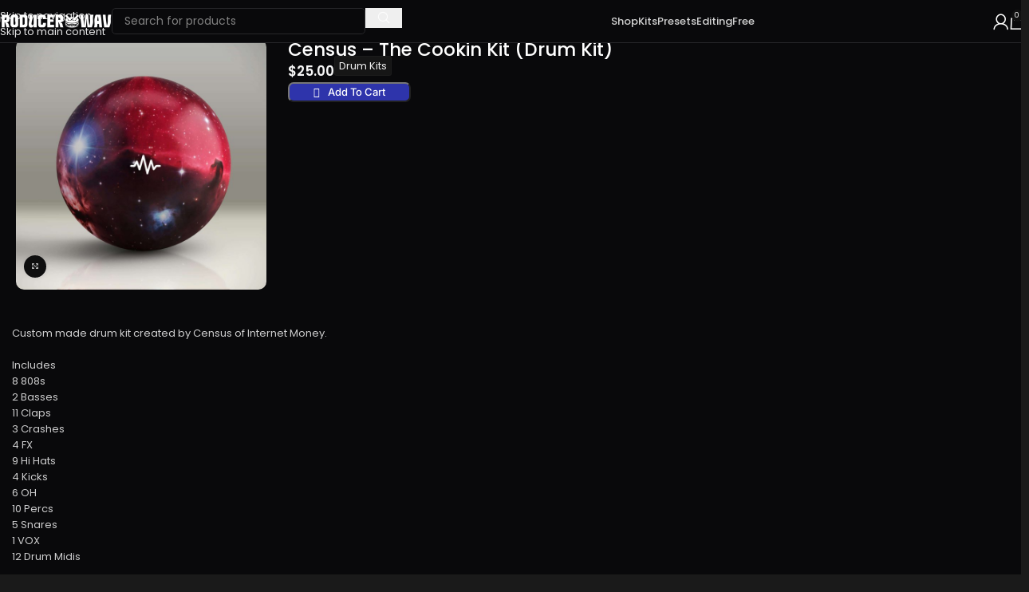

--- FILE ---
content_type: text/html; charset=UTF-8
request_url: https://producerwav.com/product/wavsupply-census-the-cookin-kit-drum-kit/
body_size: 35902
content:
<!DOCTYPE html>
<html lang="en-US" prefix="og: https://ogp.me/ns#">
<head>
	<meta charset="UTF-8">
	<link rel="profile" href="https://gmpg.org/xfn/11">
	<link rel="pingback" href="https://producerwav.com/xmlrpc.php">

		<style>img:is([sizes="auto" i], [sizes^="auto," i]) { contain-intrinsic-size: 3000px 1500px }</style>
	
<!-- Search Engine Optimization by Rank Math PRO - https://rankmath.com/ -->
<title>Census – The Cookin Kit (Drum Kit) - ProducerWAV</title>
<link crossorigin data-rocket-preconnect href="https://fonts.googleapis.com" rel="preconnect">
<link crossorigin data-rocket-preconnect href="https://www.googletagmanager.com" rel="preconnect">
<link crossorigin data-rocket-preconnect href="https://static-tracking.klaviyo.com" rel="preconnect">
<link crossorigin data-rocket-preconnect href="https://static.klaviyo.com" rel="preconnect">
<link data-rocket-preload as="style" href="https://fonts.googleapis.com/css?family=Poppins%3A400%2C600%2C500%2C900%2C800%2C700%7CLato%3A400%2C700&#038;display=swap" rel="preload">
<link crossorigin data-rocket-preload as="font" href="https://producerwav.com/wp-content/uploads/elementor/google-fonts/fonts/inter-ucc73fwrk3iltehus_nvmrmxcp50sjia1zl7.woff2" rel="preload">
<link crossorigin data-rocket-preload as="font" href="https://fonts.gstatic.com/s/poppins/v24/pxiEyp8kv8JHgFVrJJfecnFHGPc.woff2" rel="preload">
<link crossorigin data-rocket-preload as="font" href="https://fonts.gstatic.com/s/poppins/v24/pxiByp8kv8JHgFVrLEj6Z1xlFd2JQEk.woff2" rel="preload">
<link crossorigin data-rocket-preload as="font" href="https://fonts.gstatic.com/s/poppins/v24/pxiByp8kv8JHgFVrLGT9Z1xlFd2JQEk.woff2" rel="preload">
<link href="https://fonts.googleapis.com/css?family=Poppins%3A400%2C600%2C500%2C900%2C800%2C700%7CLato%3A400%2C700&#038;display=swap" media="print" onload="this.media=&#039;all&#039;" rel="stylesheet">
<noscript><link rel="stylesheet" href="https://fonts.googleapis.com/css?family=Poppins%3A400%2C600%2C500%2C900%2C800%2C700%7CLato%3A400%2C700&#038;display=swap"></noscript><link rel="preload" data-rocket-preload as="image" href="https://producerwav.com/wp-content/uploads/2021/01/WavSupply-Census-%E2%80%93-The-Cookin-Kit-Drum-Kit-700x700.jpg" imagesrcset="https://producerwav.com/wp-content/uploads/2021/01/WavSupply-Census-–-The-Cookin-Kit-Drum-Kit-700x700.jpg 700w, https://producerwav.com/wp-content/uploads/2021/01/WavSupply-Census-–-The-Cookin-Kit-Drum-Kit-500x500.jpg 500w, https://producerwav.com/wp-content/uploads/2021/01/WavSupply-Census-–-The-Cookin-Kit-Drum-Kit-150x150.jpg 150w, https://producerwav.com/wp-content/uploads/2021/01/WavSupply-Census-–-The-Cookin-Kit-Drum-Kit-300x300.jpg 300w, https://producerwav.com/wp-content/uploads/2021/01/WavSupply-Census-–-The-Cookin-Kit-Drum-Kit-1024x1024.jpg 1024w, https://producerwav.com/wp-content/uploads/2021/01/WavSupply-Census-–-The-Cookin-Kit-Drum-Kit-768x768.jpg 768w, https://producerwav.com/wp-content/uploads/2021/01/WavSupply-Census-–-The-Cookin-Kit-Drum-Kit-1536x1536.jpg 1536w, https://producerwav.com/wp-content/uploads/2021/01/WavSupply-Census-–-The-Cookin-Kit-Drum-Kit-2048x2048.jpg 2048w, https://producerwav.com/wp-content/uploads/2021/01/WavSupply-Census-–-The-Cookin-Kit-Drum-Kit-350x350.jpg 350w, https://producerwav.com/wp-content/uploads/2021/01/WavSupply-Census-–-The-Cookin-Kit-Drum-Kit-920x920.jpg 920w, https://producerwav.com/wp-content/uploads/2021/01/WavSupply-Census-–-The-Cookin-Kit-Drum-Kit-200x200.jpg 200w" imagesizes="(max-width: 700px) 100vw, 700px" fetchpriority="high">
<meta name="description" content="Custom made drum kit created by Census of Internet Money."/>
<meta name="robots" content="follow, index, max-snippet:-1, max-video-preview:-1, max-image-preview:large"/>
<link rel="canonical" href="https://producerwav.com/product/wavsupply-census-the-cookin-kit-drum-kit/" />
<meta property="og:locale" content="en_US" />
<meta property="og:type" content="product" />
<meta property="og:title" content="Census – The Cookin Kit (Drum Kit) - ProducerWAV" />
<meta property="og:description" content="Custom made drum kit created by Census of Internet Money." />
<meta property="og:url" content="https://producerwav.com/product/wavsupply-census-the-cookin-kit-drum-kit/" />
<meta property="og:site_name" content="ProducerWAV" />
<meta property="og:updated_time" content="2025-01-13T23:04:59-08:00" />
<meta property="og:image" content="https://producerwav.com/wp-content/uploads/2021/01/WavSupply-Census-–-The-Cookin-Kit-Drum-Kit-1024x1024.jpg" />
<meta property="og:image:secure_url" content="https://producerwav.com/wp-content/uploads/2021/01/WavSupply-Census-–-The-Cookin-Kit-Drum-Kit-1024x1024.jpg" />
<meta property="og:image:width" content="1024" />
<meta property="og:image:height" content="1024" />
<meta property="og:image:alt" content="WavSupply - Census – The Cookin Kit (Drum Kit)" />
<meta property="og:image:type" content="image/jpeg" />
<meta property="product:price:amount" content="25" />
<meta property="product:price:currency" content="USD" />
<meta property="product:availability" content="instock" />
<meta name="twitter:card" content="summary_large_image" />
<meta name="twitter:title" content="Census – The Cookin Kit (Drum Kit) - ProducerWAV" />
<meta name="twitter:description" content="Custom made drum kit created by Census of Internet Money." />
<meta name="twitter:image" content="https://producerwav.com/wp-content/uploads/2021/01/WavSupply-Census-–-The-Cookin-Kit-Drum-Kit-1024x1024.jpg" />
<meta name="twitter:label1" content="Price" />
<meta name="twitter:data1" content="&#036;25.00" />
<meta name="twitter:label2" content="Availability" />
<meta name="twitter:data2" content="In stock" />
<script type="application/ld+json" class="rank-math-schema-pro">{"@context":"https://schema.org","@graph":[{"@type":"Organization","@id":"https://producerwav.com/#organization","name":"ProducerWav","logo":{"@type":"ImageObject","@id":"https://producerwav.com/#logo","url":"https://producerwav.com/wp-content/uploads/2021/02/1Asset-20.png","contentUrl":"https://producerwav.com/wp-content/uploads/2021/02/1Asset-20.png","caption":"ProducerWAV","inLanguage":"en-US"}},{"@type":"WebSite","@id":"https://producerwav.com/#website","url":"https://producerwav.com","name":"ProducerWAV","publisher":{"@id":"https://producerwav.com/#organization"},"inLanguage":"en-US"},{"@type":"ImageObject","@id":"https://producerwav.com/wp-content/uploads/2021/01/WavSupply-Census-\u2013-The-Cookin-Kit-Drum-Kit.jpg","url":"https://producerwav.com/wp-content/uploads/2021/01/WavSupply-Census-\u2013-The-Cookin-Kit-Drum-Kit.jpg","width":"2560","height":"2560","caption":"WavSupply - Census \u2013 The Cookin Kit (Drum Kit)","inLanguage":"en-US"},{"@type":"ItemPage","@id":"https://producerwav.com/product/wavsupply-census-the-cookin-kit-drum-kit/#webpage","url":"https://producerwav.com/product/wavsupply-census-the-cookin-kit-drum-kit/","name":"Census \u2013 The Cookin Kit (Drum Kit) - ProducerWAV","datePublished":"2021-01-12T22:48:44-08:00","dateModified":"2025-01-13T23:04:59-08:00","isPartOf":{"@id":"https://producerwav.com/#website"},"primaryImageOfPage":{"@id":"https://producerwav.com/wp-content/uploads/2021/01/WavSupply-Census-\u2013-The-Cookin-Kit-Drum-Kit.jpg"},"inLanguage":"en-US"},{"@type":"Product","name":" Census \u2013 The Cookin Kit (Drum Kit) - ProducerWAV","description":"Custom made drum kit created by Census of Internet Money.","category":"Drum Kits","mainEntityOfPage":{"@id":"https://producerwav.com/product/wavsupply-census-the-cookin-kit-drum-kit/#webpage"},"image":[{"@type":"ImageObject","url":"https://producerwav.com/wp-content/uploads/2021/01/WavSupply-Census-\u2013-The-Cookin-Kit-Drum-Kit.jpg","height":"2560","width":"2560"}],"offers":{"@type":"Offer","price":"25.00","priceCurrency":"USD","priceValidUntil":"2027-12-31","availability":"https://schema.org/InStock","itemCondition":"NewCondition","url":"https://producerwav.com/product/wavsupply-census-the-cookin-kit-drum-kit/","seller":{"@type":"Organization","@id":"https://producerwav.com/","name":"ProducerWAV","url":"https://producerwav.com","logo":"https://producerwav.com/wp-content/uploads/2021/02/1Asset-20.png"}},"@id":"https://producerwav.com/product/wavsupply-census-the-cookin-kit-drum-kit/#richSnippet"}]}</script>
<!-- /Rank Math WordPress SEO plugin -->

<link rel='dns-prefetch' href='//static.klaviyo.com' />
<link rel='dns-prefetch' href='//fonts.googleapis.com' />
<link href='https://fonts.gstatic.com' crossorigin rel='preconnect' />
<link rel="alternate" type="application/rss+xml" title="ProducerWAV &raquo; Feed" href="https://producerwav.com/feed/" />
<link rel="alternate" type="application/rss+xml" title="ProducerWAV &raquo; Comments Feed" href="https://producerwav.com/comments/feed/" />
<link rel='stylesheet' id='woobt-blocks-css' href='https://producerwav.com/wp-content/plugins/woo-bought-together-premium/assets/css/blocks.css?ver=7.7.5' type='text/css' media='all' />
<link rel='stylesheet' id='easy-autocomplete-css' href='https://producerwav.com/wp-content/plugins/woocommerce-products-filter/js/easy-autocomplete/easy-autocomplete.min.css?ver=3.3.7.1' type='text/css' media='all' />
<link rel='stylesheet' id='easy-autocomplete-theme-css' href='https://producerwav.com/wp-content/plugins/woocommerce-products-filter/js/easy-autocomplete/easy-autocomplete.themes.min.css?ver=3.3.7.1' type='text/css' media='all' />
<link rel='stylesheet' id='wp-block-library-css' href='https://producerwav.com/wp-includes/css/dist/block-library/style.min.css?ver=6.7.4' type='text/css' media='all' />
<style id='global-styles-inline-css' type='text/css'>
:root{--wp--preset--aspect-ratio--square: 1;--wp--preset--aspect-ratio--4-3: 4/3;--wp--preset--aspect-ratio--3-4: 3/4;--wp--preset--aspect-ratio--3-2: 3/2;--wp--preset--aspect-ratio--2-3: 2/3;--wp--preset--aspect-ratio--16-9: 16/9;--wp--preset--aspect-ratio--9-16: 9/16;--wp--preset--color--black: #000000;--wp--preset--color--cyan-bluish-gray: #abb8c3;--wp--preset--color--white: #ffffff;--wp--preset--color--pale-pink: #f78da7;--wp--preset--color--vivid-red: #cf2e2e;--wp--preset--color--luminous-vivid-orange: #ff6900;--wp--preset--color--luminous-vivid-amber: #fcb900;--wp--preset--color--light-green-cyan: #7bdcb5;--wp--preset--color--vivid-green-cyan: #00d084;--wp--preset--color--pale-cyan-blue: #8ed1fc;--wp--preset--color--vivid-cyan-blue: #0693e3;--wp--preset--color--vivid-purple: #9b51e0;--wp--preset--gradient--vivid-cyan-blue-to-vivid-purple: linear-gradient(135deg,rgba(6,147,227,1) 0%,rgb(155,81,224) 100%);--wp--preset--gradient--light-green-cyan-to-vivid-green-cyan: linear-gradient(135deg,rgb(122,220,180) 0%,rgb(0,208,130) 100%);--wp--preset--gradient--luminous-vivid-amber-to-luminous-vivid-orange: linear-gradient(135deg,rgba(252,185,0,1) 0%,rgba(255,105,0,1) 100%);--wp--preset--gradient--luminous-vivid-orange-to-vivid-red: linear-gradient(135deg,rgba(255,105,0,1) 0%,rgb(207,46,46) 100%);--wp--preset--gradient--very-light-gray-to-cyan-bluish-gray: linear-gradient(135deg,rgb(238,238,238) 0%,rgb(169,184,195) 100%);--wp--preset--gradient--cool-to-warm-spectrum: linear-gradient(135deg,rgb(74,234,220) 0%,rgb(151,120,209) 20%,rgb(207,42,186) 40%,rgb(238,44,130) 60%,rgb(251,105,98) 80%,rgb(254,248,76) 100%);--wp--preset--gradient--blush-light-purple: linear-gradient(135deg,rgb(255,206,236) 0%,rgb(152,150,240) 100%);--wp--preset--gradient--blush-bordeaux: linear-gradient(135deg,rgb(254,205,165) 0%,rgb(254,45,45) 50%,rgb(107,0,62) 100%);--wp--preset--gradient--luminous-dusk: linear-gradient(135deg,rgb(255,203,112) 0%,rgb(199,81,192) 50%,rgb(65,88,208) 100%);--wp--preset--gradient--pale-ocean: linear-gradient(135deg,rgb(255,245,203) 0%,rgb(182,227,212) 50%,rgb(51,167,181) 100%);--wp--preset--gradient--electric-grass: linear-gradient(135deg,rgb(202,248,128) 0%,rgb(113,206,126) 100%);--wp--preset--gradient--midnight: linear-gradient(135deg,rgb(2,3,129) 0%,rgb(40,116,252) 100%);--wp--preset--font-size--small: 13px;--wp--preset--font-size--medium: 20px;--wp--preset--font-size--large: 36px;--wp--preset--font-size--x-large: 42px;--wp--preset--spacing--20: 0.44rem;--wp--preset--spacing--30: 0.67rem;--wp--preset--spacing--40: 1rem;--wp--preset--spacing--50: 1.5rem;--wp--preset--spacing--60: 2.25rem;--wp--preset--spacing--70: 3.38rem;--wp--preset--spacing--80: 5.06rem;--wp--preset--shadow--natural: 6px 6px 9px rgba(0, 0, 0, 0.2);--wp--preset--shadow--deep: 12px 12px 50px rgba(0, 0, 0, 0.4);--wp--preset--shadow--sharp: 6px 6px 0px rgba(0, 0, 0, 0.2);--wp--preset--shadow--outlined: 6px 6px 0px -3px rgba(255, 255, 255, 1), 6px 6px rgba(0, 0, 0, 1);--wp--preset--shadow--crisp: 6px 6px 0px rgba(0, 0, 0, 1);}:where(body) { margin: 0; }.wp-site-blocks > .alignleft { float: left; margin-right: 2em; }.wp-site-blocks > .alignright { float: right; margin-left: 2em; }.wp-site-blocks > .aligncenter { justify-content: center; margin-left: auto; margin-right: auto; }:where(.is-layout-flex){gap: 0.5em;}:where(.is-layout-grid){gap: 0.5em;}.is-layout-flow > .alignleft{float: left;margin-inline-start: 0;margin-inline-end: 2em;}.is-layout-flow > .alignright{float: right;margin-inline-start: 2em;margin-inline-end: 0;}.is-layout-flow > .aligncenter{margin-left: auto !important;margin-right: auto !important;}.is-layout-constrained > .alignleft{float: left;margin-inline-start: 0;margin-inline-end: 2em;}.is-layout-constrained > .alignright{float: right;margin-inline-start: 2em;margin-inline-end: 0;}.is-layout-constrained > .aligncenter{margin-left: auto !important;margin-right: auto !important;}.is-layout-constrained > :where(:not(.alignleft):not(.alignright):not(.alignfull)){margin-left: auto !important;margin-right: auto !important;}body .is-layout-flex{display: flex;}.is-layout-flex{flex-wrap: wrap;align-items: center;}.is-layout-flex > :is(*, div){margin: 0;}body .is-layout-grid{display: grid;}.is-layout-grid > :is(*, div){margin: 0;}body{padding-top: 0px;padding-right: 0px;padding-bottom: 0px;padding-left: 0px;}a:where(:not(.wp-element-button)){text-decoration: none;}:root :where(.wp-element-button, .wp-block-button__link){background-color: #32373c;border-width: 0;color: #fff;font-family: inherit;font-size: inherit;line-height: inherit;padding: calc(0.667em + 2px) calc(1.333em + 2px);text-decoration: none;}.has-black-color{color: var(--wp--preset--color--black) !important;}.has-cyan-bluish-gray-color{color: var(--wp--preset--color--cyan-bluish-gray) !important;}.has-white-color{color: var(--wp--preset--color--white) !important;}.has-pale-pink-color{color: var(--wp--preset--color--pale-pink) !important;}.has-vivid-red-color{color: var(--wp--preset--color--vivid-red) !important;}.has-luminous-vivid-orange-color{color: var(--wp--preset--color--luminous-vivid-orange) !important;}.has-luminous-vivid-amber-color{color: var(--wp--preset--color--luminous-vivid-amber) !important;}.has-light-green-cyan-color{color: var(--wp--preset--color--light-green-cyan) !important;}.has-vivid-green-cyan-color{color: var(--wp--preset--color--vivid-green-cyan) !important;}.has-pale-cyan-blue-color{color: var(--wp--preset--color--pale-cyan-blue) !important;}.has-vivid-cyan-blue-color{color: var(--wp--preset--color--vivid-cyan-blue) !important;}.has-vivid-purple-color{color: var(--wp--preset--color--vivid-purple) !important;}.has-black-background-color{background-color: var(--wp--preset--color--black) !important;}.has-cyan-bluish-gray-background-color{background-color: var(--wp--preset--color--cyan-bluish-gray) !important;}.has-white-background-color{background-color: var(--wp--preset--color--white) !important;}.has-pale-pink-background-color{background-color: var(--wp--preset--color--pale-pink) !important;}.has-vivid-red-background-color{background-color: var(--wp--preset--color--vivid-red) !important;}.has-luminous-vivid-orange-background-color{background-color: var(--wp--preset--color--luminous-vivid-orange) !important;}.has-luminous-vivid-amber-background-color{background-color: var(--wp--preset--color--luminous-vivid-amber) !important;}.has-light-green-cyan-background-color{background-color: var(--wp--preset--color--light-green-cyan) !important;}.has-vivid-green-cyan-background-color{background-color: var(--wp--preset--color--vivid-green-cyan) !important;}.has-pale-cyan-blue-background-color{background-color: var(--wp--preset--color--pale-cyan-blue) !important;}.has-vivid-cyan-blue-background-color{background-color: var(--wp--preset--color--vivid-cyan-blue) !important;}.has-vivid-purple-background-color{background-color: var(--wp--preset--color--vivid-purple) !important;}.has-black-border-color{border-color: var(--wp--preset--color--black) !important;}.has-cyan-bluish-gray-border-color{border-color: var(--wp--preset--color--cyan-bluish-gray) !important;}.has-white-border-color{border-color: var(--wp--preset--color--white) !important;}.has-pale-pink-border-color{border-color: var(--wp--preset--color--pale-pink) !important;}.has-vivid-red-border-color{border-color: var(--wp--preset--color--vivid-red) !important;}.has-luminous-vivid-orange-border-color{border-color: var(--wp--preset--color--luminous-vivid-orange) !important;}.has-luminous-vivid-amber-border-color{border-color: var(--wp--preset--color--luminous-vivid-amber) !important;}.has-light-green-cyan-border-color{border-color: var(--wp--preset--color--light-green-cyan) !important;}.has-vivid-green-cyan-border-color{border-color: var(--wp--preset--color--vivid-green-cyan) !important;}.has-pale-cyan-blue-border-color{border-color: var(--wp--preset--color--pale-cyan-blue) !important;}.has-vivid-cyan-blue-border-color{border-color: var(--wp--preset--color--vivid-cyan-blue) !important;}.has-vivid-purple-border-color{border-color: var(--wp--preset--color--vivid-purple) !important;}.has-vivid-cyan-blue-to-vivid-purple-gradient-background{background: var(--wp--preset--gradient--vivid-cyan-blue-to-vivid-purple) !important;}.has-light-green-cyan-to-vivid-green-cyan-gradient-background{background: var(--wp--preset--gradient--light-green-cyan-to-vivid-green-cyan) !important;}.has-luminous-vivid-amber-to-luminous-vivid-orange-gradient-background{background: var(--wp--preset--gradient--luminous-vivid-amber-to-luminous-vivid-orange) !important;}.has-luminous-vivid-orange-to-vivid-red-gradient-background{background: var(--wp--preset--gradient--luminous-vivid-orange-to-vivid-red) !important;}.has-very-light-gray-to-cyan-bluish-gray-gradient-background{background: var(--wp--preset--gradient--very-light-gray-to-cyan-bluish-gray) !important;}.has-cool-to-warm-spectrum-gradient-background{background: var(--wp--preset--gradient--cool-to-warm-spectrum) !important;}.has-blush-light-purple-gradient-background{background: var(--wp--preset--gradient--blush-light-purple) !important;}.has-blush-bordeaux-gradient-background{background: var(--wp--preset--gradient--blush-bordeaux) !important;}.has-luminous-dusk-gradient-background{background: var(--wp--preset--gradient--luminous-dusk) !important;}.has-pale-ocean-gradient-background{background: var(--wp--preset--gradient--pale-ocean) !important;}.has-electric-grass-gradient-background{background: var(--wp--preset--gradient--electric-grass) !important;}.has-midnight-gradient-background{background: var(--wp--preset--gradient--midnight) !important;}.has-small-font-size{font-size: var(--wp--preset--font-size--small) !important;}.has-medium-font-size{font-size: var(--wp--preset--font-size--medium) !important;}.has-large-font-size{font-size: var(--wp--preset--font-size--large) !important;}.has-x-large-font-size{font-size: var(--wp--preset--font-size--x-large) !important;}
:where(.wp-block-post-template.is-layout-flex){gap: 1.25em;}:where(.wp-block-post-template.is-layout-grid){gap: 1.25em;}
:where(.wp-block-columns.is-layout-flex){gap: 2em;}:where(.wp-block-columns.is-layout-grid){gap: 2em;}
:root :where(.wp-block-pullquote){font-size: 1.5em;line-height: 1.6;}
</style>
<link data-minify="1" rel='stylesheet' id='woof-css' href='https://producerwav.com/wp-content/cache/min/1/wp-content/plugins/woocommerce-products-filter/css/front.css?ver=1769889531' type='text/css' media='all' />
<style id='woof-inline-css' type='text/css'>

.woof_products_top_panel li span, .woof_products_top_panel2 li span{background: url(https://producerwav.com/wp-content/plugins/woocommerce-products-filter/img/delete.png);background-size: 14px 14px;background-repeat: no-repeat;background-position: right;}
.woof_edit_view{
                    display: none;
                }


</style>
<link rel='stylesheet' id='chosen-drop-down-css' href='https://producerwav.com/wp-content/plugins/woocommerce-products-filter/js/chosen/chosen.min.css?ver=3.3.7.1' type='text/css' media='all' />
<link data-minify="1" rel='stylesheet' id='woof_by_author_html_items-css' href='https://producerwav.com/wp-content/cache/min/1/wp-content/plugins/woocommerce-products-filter/ext/by_author/css/by_author.css?ver=1769889531' type='text/css' media='all' />
<link data-minify="1" rel='stylesheet' id='woof_by_backorder_html_items-css' href='https://producerwav.com/wp-content/cache/min/1/wp-content/plugins/woocommerce-products-filter/ext/by_backorder/css/by_backorder.css?ver=1769889531' type='text/css' media='all' />
<link data-minify="1" rel='stylesheet' id='woof_by_featured_html_items-css' href='https://producerwav.com/wp-content/cache/min/1/wp-content/plugins/woocommerce-products-filter/ext/by_featured/css/by_featured.css?ver=1769889531' type='text/css' media='all' />
<link data-minify="1" rel='stylesheet' id='woof_by_instock_html_items-css' href='https://producerwav.com/wp-content/cache/min/1/wp-content/plugins/woocommerce-products-filter/ext/by_instock/css/by_instock.css?ver=1769889531' type='text/css' media='all' />
<link data-minify="1" rel='stylesheet' id='woof_by_onsales_html_items-css' href='https://producerwav.com/wp-content/cache/min/1/wp-content/plugins/woocommerce-products-filter/ext/by_onsales/css/by_onsales.css?ver=1769889531' type='text/css' media='all' />
<link data-minify="1" rel='stylesheet' id='woof_by_sku_html_items-css' href='https://producerwav.com/wp-content/cache/min/1/wp-content/plugins/woocommerce-products-filter/ext/by_sku/css/by_sku.css?ver=1769889531' type='text/css' media='all' />
<link data-minify="1" rel='stylesheet' id='woof_by_text_html_items-css' href='https://producerwav.com/wp-content/cache/min/1/wp-content/plugins/woocommerce-products-filter/ext/by_text/assets/css/front.css?ver=1769889531' type='text/css' media='all' />
<link data-minify="1" rel='stylesheet' id='woof_color_html_items-css' href='https://producerwav.com/wp-content/cache/min/1/wp-content/plugins/woocommerce-products-filter/ext/color/css/html_types/color.css?ver=1769889531' type='text/css' media='all' />
<link data-minify="1" rel='stylesheet' id='woof_image_html_items-css' href='https://producerwav.com/wp-content/cache/min/1/wp-content/plugins/woocommerce-products-filter/ext/image/css/html_types/image.css?ver=1769889531' type='text/css' media='all' />
<link data-minify="1" rel='stylesheet' id='woof_label_html_items-css' href='https://producerwav.com/wp-content/cache/min/1/wp-content/plugins/woocommerce-products-filter/ext/label/css/html_types/label.css?ver=1769889531' type='text/css' media='all' />
<link rel='stylesheet' id='woof_select_hierarchy_html_items-css' href='https://producerwav.com/wp-content/plugins/woocommerce-products-filter/ext/select_hierarchy/css/html_types/select_hierarchy.css?ver=3.3.7.1' type='text/css' media='all' />
<link data-minify="1" rel='stylesheet' id='woof_select_radio_check_html_items-css' href='https://producerwav.com/wp-content/cache/min/1/wp-content/plugins/woocommerce-products-filter/ext/select_radio_check/css/html_types/select_radio_check.css?ver=1769889531' type='text/css' media='all' />
<link rel='stylesheet' id='woof_slider_html_items-css' href='https://producerwav.com/wp-content/plugins/woocommerce-products-filter/ext/slider/css/html_types/slider.css?ver=3.3.7.1' type='text/css' media='all' />
<link data-minify="1" rel='stylesheet' id='woof_sd_html_items_checkbox-css' href='https://producerwav.com/wp-content/cache/min/1/wp-content/plugins/woocommerce-products-filter/ext/smart_designer/css/elements/checkbox.css?ver=1769889531' type='text/css' media='all' />
<link data-minify="1" rel='stylesheet' id='woof_sd_html_items_radio-css' href='https://producerwav.com/wp-content/cache/min/1/wp-content/plugins/woocommerce-products-filter/ext/smart_designer/css/elements/radio.css?ver=1769889531' type='text/css' media='all' />
<link data-minify="1" rel='stylesheet' id='woof_sd_html_items_switcher-css' href='https://producerwav.com/wp-content/cache/min/1/wp-content/plugins/woocommerce-products-filter/ext/smart_designer/css/elements/switcher.css?ver=1769889531' type='text/css' media='all' />
<link data-minify="1" rel='stylesheet' id='woof_sd_html_items_color-css' href='https://producerwav.com/wp-content/cache/min/1/wp-content/plugins/woocommerce-products-filter/ext/smart_designer/css/elements/color.css?ver=1769889531' type='text/css' media='all' />
<link data-minify="1" rel='stylesheet' id='woof_sd_html_items_tooltip-css' href='https://producerwav.com/wp-content/cache/min/1/wp-content/plugins/woocommerce-products-filter/ext/smart_designer/css/tooltip.css?ver=1769889531' type='text/css' media='all' />
<link data-minify="1" rel='stylesheet' id='woof_sd_html_items_front-css' href='https://producerwav.com/wp-content/cache/min/1/wp-content/plugins/woocommerce-products-filter/ext/smart_designer/css/front.css?ver=1769889531' type='text/css' media='all' />
<link data-minify="1" rel='stylesheet' id='woof-switcher23-css' href='https://producerwav.com/wp-content/cache/min/1/wp-content/plugins/woocommerce-products-filter/css/switcher.css?ver=1769889531' type='text/css' media='all' />
<style id='woocommerce-inline-inline-css' type='text/css'>
.woocommerce form .form-row .required { visibility: visible; }
</style>
<link data-minify="1" rel='stylesheet' id='wlfmc-main-css' href='https://producerwav.com/wp-content/cache/min/1/wp-content/plugins/smart-wishlist-for-more-convert/assets/frontend/css/style-premium.min.css?ver=1769889531' type='text/css' media='all' />
<link data-minify="1" rel='stylesheet' id='slick-css' href='https://producerwav.com/wp-content/cache/min/1/wp-content/plugins/woo-bought-together-premium/assets/slick/slick.css?ver=1769889531' type='text/css' media='all' />
<link data-minify="1" rel='stylesheet' id='woobt-frontend-css' href='https://producerwav.com/wp-content/cache/min/1/wp-content/plugins/woo-bought-together-premium/assets/css/frontend.css?ver=1769889531' type='text/css' media='all' />
<link rel='stylesheet' id='elementor-frontend-css' href='https://producerwav.com/wp-content/uploads/elementor/css/custom-frontend.min.css?ver=1769843946' type='text/css' media='all' />
<link rel='stylesheet' id='widget-form-css' href='https://producerwav.com/wp-content/plugins/elementor-pro/assets/css/widget-form.min.css?ver=3.34.4' type='text/css' media='all' />
<link rel='stylesheet' id='widget-woocommerce-notices-css' href='https://producerwav.com/wp-content/plugins/elementor-pro/assets/css/widget-woocommerce-notices.min.css?ver=3.34.4' type='text/css' media='all' />
<link rel='stylesheet' id='widget-woocommerce-product-images-css' href='https://producerwav.com/wp-content/plugins/elementor-pro/assets/css/widget-woocommerce-product-images.min.css?ver=3.34.4' type='text/css' media='all' />
<link rel='stylesheet' id='widget-heading-css' href='https://producerwav.com/wp-content/plugins/elementor/assets/css/widget-heading.min.css?ver=3.34.4' type='text/css' media='all' />
<link rel='stylesheet' id='widget-woocommerce-product-price-css' href='https://producerwav.com/wp-content/plugins/elementor-pro/assets/css/widget-woocommerce-product-price.min.css?ver=3.34.4' type='text/css' media='all' />
<link rel='stylesheet' id='widget-woocommerce-product-meta-css' href='https://producerwav.com/wp-content/plugins/elementor-pro/assets/css/widget-woocommerce-product-meta.min.css?ver=3.34.4' type='text/css' media='all' />
<link rel='stylesheet' id='widget-woocommerce-product-add-to-cart-css' href='https://producerwav.com/wp-content/uploads/elementor/css/custom-pro-widget-woocommerce-product-add-to-cart.min.css?ver=1769843946' type='text/css' media='all' />
<link rel='stylesheet' id='widget-woocommerce-product-additional-information-css' href='https://producerwav.com/wp-content/plugins/elementor-pro/assets/css/widget-woocommerce-product-additional-information.min.css?ver=3.34.4' type='text/css' media='all' />
<link rel='stylesheet' id='widget-woocommerce-products-css' href='https://producerwav.com/wp-content/plugins/elementor-pro/assets/css/widget-woocommerce-products.min.css?ver=3.34.4' type='text/css' media='all' />
<link data-minify="1" rel='stylesheet' id='elementor-post-8905-css' href='https://producerwav.com/wp-content/cache/min/1/wp-content/uploads/elementor/css/post-8905.css?ver=1769889531' type='text/css' media='all' />
<link data-minify="1" rel='stylesheet' id='elementor-post-38393-css' href='https://producerwav.com/wp-content/cache/min/1/wp-content/uploads/elementor/css/post-38393.css?ver=1769889531' type='text/css' media='all' />
<link data-minify="1" rel='stylesheet' id='elementor-post-146742-css' href='https://producerwav.com/wp-content/cache/min/1/wp-content/uploads/elementor/css/post-146742.css?ver=1769889531' type='text/css' media='all' />
<link rel='stylesheet' id='searchwp-forms-css' href='https://producerwav.com/wp-content/plugins/searchwp/assets/css/frontend/search-forms.min.css?ver=4.4.0' type='text/css' media='all' />
<link data-minify="1" rel='stylesheet' id='woo_discount_pro_style-css' href='https://producerwav.com/wp-content/cache/min/1/wp-content/plugins/woo-discount-rules-pro/Assets/Css/awdr_style.css?ver=1769889531' type='text/css' media='all' />
<link rel='stylesheet' id='wd-style-base-css' href='https://producerwav.com/wp-content/themes/woodmart/css/parts/base.min.css?ver=8.3.7' type='text/css' media='all' />
<link rel='stylesheet' id='wd-helpers-wpb-elem-css' href='https://producerwav.com/wp-content/themes/woodmart/css/parts/helpers-wpb-elem.min.css?ver=8.3.7' type='text/css' media='all' />
<link rel='stylesheet' id='wd-elementor-base-css' href='https://producerwav.com/wp-content/themes/woodmart/css/parts/int-elem-base.min.css?ver=8.3.7' type='text/css' media='all' />
<link rel='stylesheet' id='wd-elementor-pro-base-css' href='https://producerwav.com/wp-content/themes/woodmart/css/parts/int-elementor-pro.min.css?ver=8.3.7' type='text/css' media='all' />
<link rel='stylesheet' id='wd-woo-payment-plugin-stripe-css' href='https://producerwav.com/wp-content/themes/woodmart/css/parts/int-woo-payment-plugin-stripe.min.css?ver=8.3.7' type='text/css' media='all' />
<link rel='stylesheet' id='wd-woocommerce-base-css' href='https://producerwav.com/wp-content/themes/woodmart/css/parts/woocommerce-base.min.css?ver=8.3.7' type='text/css' media='all' />
<link rel='stylesheet' id='wd-mod-star-rating-css' href='https://producerwav.com/wp-content/themes/woodmart/css/parts/mod-star-rating.min.css?ver=8.3.7' type='text/css' media='all' />
<link rel='stylesheet' id='wd-woocommerce-block-notices-css' href='https://producerwav.com/wp-content/themes/woodmart/css/parts/woo-mod-block-notices.min.css?ver=8.3.7' type='text/css' media='all' />
<link rel='stylesheet' id='wd-woo-mod-quantity-css' href='https://producerwav.com/wp-content/themes/woodmart/css/parts/woo-mod-quantity.min.css?ver=8.3.7' type='text/css' media='all' />
<link rel='stylesheet' id='wd-woo-single-prod-el-base-css' href='https://producerwav.com/wp-content/themes/woodmart/css/parts/woo-single-prod-el-base.min.css?ver=8.3.7' type='text/css' media='all' />
<link rel='stylesheet' id='wd-woo-mod-stock-status-css' href='https://producerwav.com/wp-content/themes/woodmart/css/parts/woo-mod-stock-status.min.css?ver=8.3.7' type='text/css' media='all' />
<link rel='stylesheet' id='wd-woo-mod-shop-attributes-css' href='https://producerwav.com/wp-content/themes/woodmart/css/parts/woo-mod-shop-attributes.min.css?ver=8.3.7' type='text/css' media='all' />
<link rel='stylesheet' id='wd-wp-blocks-css' href='https://producerwav.com/wp-content/themes/woodmart/css/parts/wp-blocks.min.css?ver=8.3.7' type='text/css' media='all' />
<link rel='stylesheet' id='child-style-css' href='https://producerwav.com/wp-content/themes/woodmart-child/style.css?ver=8.3.7' type='text/css' media='all' />
<link rel='stylesheet' id='wd-header-base-css' href='https://producerwav.com/wp-content/themes/woodmart/css/parts/header-base.min.css?ver=8.3.7' type='text/css' media='all' />
<link rel='stylesheet' id='wd-mod-tools-css' href='https://producerwav.com/wp-content/themes/woodmart/css/parts/mod-tools.min.css?ver=8.3.7' type='text/css' media='all' />
<link rel='stylesheet' id='wd-header-elements-base-css' href='https://producerwav.com/wp-content/themes/woodmart/css/parts/header-el-base.min.css?ver=8.3.7' type='text/css' media='all' />
<link rel='stylesheet' id='wd-header-search-css' href='https://producerwav.com/wp-content/themes/woodmart/css/parts/header-el-search.min.css?ver=8.3.7' type='text/css' media='all' />
<link rel='stylesheet' id='wd-header-search-form-css' href='https://producerwav.com/wp-content/themes/woodmart/css/parts/header-el-search-form.min.css?ver=8.3.7' type='text/css' media='all' />
<link rel='stylesheet' id='wd-popular-requests-css' href='https://producerwav.com/wp-content/themes/woodmart/css/parts/opt-popular-requests.min.css?ver=8.3.7' type='text/css' media='all' />
<link rel='stylesheet' id='wd-wd-search-form-css' href='https://producerwav.com/wp-content/themes/woodmart/css/parts/wd-search-form.min.css?ver=8.3.7' type='text/css' media='all' />
<link rel='stylesheet' id='wd-wd-search-results-css' href='https://producerwav.com/wp-content/themes/woodmart/css/parts/wd-search-results.min.css?ver=8.3.7' type='text/css' media='all' />
<link rel='stylesheet' id='wd-wd-search-dropdown-css' href='https://producerwav.com/wp-content/themes/woodmart/css/parts/wd-search-dropdown.min.css?ver=8.3.7' type='text/css' media='all' />
<link rel='stylesheet' id='wd-header-my-account-dropdown-css' href='https://producerwav.com/wp-content/themes/woodmart/css/parts/header-el-my-account-dropdown.min.css?ver=8.3.7' type='text/css' media='all' />
<link rel='stylesheet' id='wd-woo-mod-login-form-css' href='https://producerwav.com/wp-content/themes/woodmart/css/parts/woo-mod-login-form.min.css?ver=8.3.7' type='text/css' media='all' />
<link rel='stylesheet' id='wd-header-my-account-css' href='https://producerwav.com/wp-content/themes/woodmart/css/parts/header-el-my-account.min.css?ver=8.3.7' type='text/css' media='all' />
<link rel='stylesheet' id='wd-header-cart-side-css' href='https://producerwav.com/wp-content/themes/woodmart/css/parts/header-el-cart-side.min.css?ver=8.3.7' type='text/css' media='all' />
<link rel='stylesheet' id='wd-header-cart-css' href='https://producerwav.com/wp-content/themes/woodmart/css/parts/header-el-cart.min.css?ver=8.3.7' type='text/css' media='all' />
<link rel='stylesheet' id='wd-widget-shopping-cart-css' href='https://producerwav.com/wp-content/themes/woodmart/css/parts/woo-widget-shopping-cart.min.css?ver=8.3.7' type='text/css' media='all' />
<link rel='stylesheet' id='wd-widget-product-list-css' href='https://producerwav.com/wp-content/themes/woodmart/css/parts/woo-widget-product-list.min.css?ver=8.3.7' type='text/css' media='all' />
<link rel='stylesheet' id='wd-header-mobile-nav-dropdown-css' href='https://producerwav.com/wp-content/themes/woodmart/css/parts/header-el-mobile-nav-dropdown.min.css?ver=8.3.7' type='text/css' media='all' />
<link rel='stylesheet' id='wd-woo-single-prod-builder-css' href='https://producerwav.com/wp-content/themes/woodmart/css/parts/woo-single-prod-builder.min.css?ver=8.3.7' type='text/css' media='all' />
<link rel='stylesheet' id='wd-photoswipe-css' href='https://producerwav.com/wp-content/themes/woodmart/css/parts/lib-photoswipe.min.css?ver=8.3.7' type='text/css' media='all' />
<link rel='stylesheet' id='wd-woo-single-prod-el-gallery-css' href='https://producerwav.com/wp-content/themes/woodmart/css/parts/woo-single-prod-el-gallery.min.css?ver=8.3.7' type='text/css' media='all' />
<link rel='stylesheet' id='wd-woo-single-prod-el-gallery-opt-thumb-grid-lg-css' href='https://producerwav.com/wp-content/themes/woodmart/css/parts/woo-single-prod-el-gallery-opt-thumb-grid.min.css?ver=8.3.7' type='text/css' media='(min-width: 1025px)' />
<link rel='stylesheet' id='wd-swiper-css' href='https://producerwav.com/wp-content/themes/woodmart/css/parts/lib-swiper.min.css?ver=8.3.7' type='text/css' media='all' />
<link rel='stylesheet' id='wd-swiper-arrows-css' href='https://producerwav.com/wp-content/themes/woodmart/css/parts/lib-swiper-arrows.min.css?ver=8.3.7' type='text/css' media='all' />
<link rel='stylesheet' id='wd-woo-single-prod-el-tabs-opt-layout-all-open-css' href='https://producerwav.com/wp-content/themes/woodmart/css/parts/woo-single-prod-el-tabs-opt-layout-all-open.min.css?ver=8.3.7' type='text/css' media='all' />
<link rel='stylesheet' id='wd-product-loop-css' href='https://producerwav.com/wp-content/themes/woodmart/css/parts/woo-product-loop.min.css?ver=8.3.7' type='text/css' media='all' />
<link rel='stylesheet' id='wd-product-loop-alt-css' href='https://producerwav.com/wp-content/themes/woodmart/css/parts/woo-product-loop-alt.min.css?ver=8.3.7' type='text/css' media='all' />
<link rel='stylesheet' id='wd-woo-opt-products-bg-css' href='https://producerwav.com/wp-content/themes/woodmart/css/parts/woo-opt-products-bg.min.css?ver=8.3.7' type='text/css' media='all' />
<link rel='stylesheet' id='wd-woo-opt-stretch-cont-css' href='https://producerwav.com/wp-content/themes/woodmart/css/parts/woo-opt-stretch-cont.min.css?ver=8.3.7' type='text/css' media='all' />
<link rel='stylesheet' id='wd-widget-collapse-css' href='https://producerwav.com/wp-content/themes/woodmart/css/parts/opt-widget-collapse.min.css?ver=8.3.7' type='text/css' media='all' />
<link rel='stylesheet' id='wd-text-block-css' href='https://producerwav.com/wp-content/themes/woodmart/css/parts/el-text-block.min.css?ver=8.3.7' type='text/css' media='all' />
<link rel='stylesheet' id='wd-mod-nav-menu-label-css' href='https://producerwav.com/wp-content/themes/woodmart/css/parts/mod-nav-menu-label.min.css?ver=8.3.7' type='text/css' media='all' />
<link rel='stylesheet' id='wd-scroll-top-css' href='https://producerwav.com/wp-content/themes/woodmart/css/parts/opt-scrolltotop.min.css?ver=8.3.7' type='text/css' media='all' />

<link data-minify="1" rel='stylesheet' id='wlfmc-inline-styles-css' href='https://producerwav.com/wp-content/cache/min/1/wp-content/uploads/more-convert/wlfmc-inline.css?ver=1769889532' type='text/css' media='all' />
<link data-minify="1" rel='stylesheet' id='elementor-gf-local-roboto-css' href='https://producerwav.com/wp-content/cache/min/1/wp-content/uploads/elementor/google-fonts/css/roboto.css?ver=1769889532' type='text/css' media='all' />
<link data-minify="1" rel='stylesheet' id='elementor-gf-local-robotoslab-css' href='https://producerwav.com/wp-content/cache/min/1/wp-content/uploads/elementor/google-fonts/css/robotoslab.css?ver=1769889532' type='text/css' media='all' />
<link data-minify="1" rel='stylesheet' id='elementor-gf-local-inter-css' href='https://producerwav.com/wp-content/cache/min/1/wp-content/uploads/elementor/google-fonts/css/inter.css?ver=1769889532' type='text/css' media='all' />
<link data-minify="1" rel='stylesheet' id='elementor-gf-local-jost-css' href='https://producerwav.com/wp-content/cache/min/1/wp-content/uploads/elementor/google-fonts/css/jost.css?ver=1769889532' type='text/css' media='all' />
<script type="text/javascript" src="https://producerwav.com/wp-includes/js/jquery/jquery.min.js?ver=3.7.1" id="jquery-core-js" data-rocket-defer defer></script>
<script type="text/javascript" src="https://producerwav.com/wp-includes/js/jquery/jquery-migrate.min.js?ver=3.4.1" id="jquery-migrate-js" data-rocket-defer defer></script>
<script type="text/javascript" src="https://producerwav.com/wp-content/plugins/woocommerce-products-filter/js/easy-autocomplete/jquery.easy-autocomplete.min.js?ver=3.3.7.1" id="easy-autocomplete-js" data-rocket-defer defer></script>
<script type="text/javascript" id="woof-husky-js-extra">
/* <![CDATA[ */
var woof_husky_txt = {"ajax_url":"https:\/\/producerwav.com\/wp-admin\/admin-ajax.php","plugin_uri":"https:\/\/producerwav.com\/wp-content\/plugins\/woocommerce-products-filter\/ext\/by_text\/","loader":"https:\/\/producerwav.com\/wp-content\/plugins\/woocommerce-products-filter\/ext\/by_text\/assets\/img\/ajax-loader.gif","not_found":"Nothing found!","prev":"Prev","next":"Next","site_link":"https:\/\/producerwav.com","default_data":{"placeholder":"","behavior":"title_or_content_or_excerpt","search_by_full_word":"0","autocomplete":1,"how_to_open_links":"0","taxonomy_compatibility":"0","sku_compatibility":"1","custom_fields":"","search_desc_variant":"0","view_text_length":"10","min_symbols":"3","max_posts":"10","image":"","notes_for_customer":"","template":"","max_open_height":"300","page":0}};
/* ]]> */
</script>
<script data-minify="1" type="text/javascript" src="https://producerwav.com/wp-content/cache/min/1/wp-content/plugins/woocommerce-products-filter/ext/by_text/assets/js/husky.js?ver=1769889532" id="woof-husky-js" data-rocket-defer defer></script>
<script type="text/javascript" src="https://producerwav.com/wp-content/plugins/woocommerce/assets/js/jquery-blockui/jquery.blockUI.min.js?ver=2.7.0-wc.10.2.1" id="jquery-blockui-js" defer="defer" data-wp-strategy="defer"></script>
<script type="text/javascript" id="wc-add-to-cart-js-extra">
/* <![CDATA[ */
var wc_add_to_cart_params = {"ajax_url":"\/wp-admin\/admin-ajax.php","wc_ajax_url":"\/?wc-ajax=%%endpoint%%","i18n_view_cart":"View cart","cart_url":"https:\/\/producerwav.com\/cart\/","is_cart":"","cart_redirect_after_add":"no"};
/* ]]> */
</script>
<script type="text/javascript" src="https://producerwav.com/wp-content/plugins/woocommerce/assets/js/frontend/add-to-cart.min.js?ver=10.2.1" id="wc-add-to-cart-js" defer="defer" data-wp-strategy="defer"></script>
<script type="text/javascript" id="wc-single-product-js-extra">
/* <![CDATA[ */
var wc_single_product_params = {"i18n_required_rating_text":"Please select a rating","i18n_rating_options":["1 of 5 stars","2 of 5 stars","3 of 5 stars","4 of 5 stars","5 of 5 stars"],"i18n_product_gallery_trigger_text":"View full-screen image gallery","review_rating_required":"yes","flexslider":{"rtl":false,"animation":"slide","smoothHeight":true,"directionNav":false,"controlNav":"thumbnails","slideshow":false,"animationSpeed":500,"animationLoop":false,"allowOneSlide":false},"zoom_enabled":"","zoom_options":[],"photoswipe_enabled":"","photoswipe_options":{"shareEl":false,"closeOnScroll":false,"history":false,"hideAnimationDuration":0,"showAnimationDuration":0},"flexslider_enabled":""};
/* ]]> */
</script>
<script type="text/javascript" src="https://producerwav.com/wp-content/plugins/woocommerce/assets/js/frontend/single-product.min.js?ver=10.2.1" id="wc-single-product-js" defer="defer" data-wp-strategy="defer"></script>
<script type="text/javascript" src="https://producerwav.com/wp-content/plugins/woocommerce/assets/js/js-cookie/js.cookie.min.js?ver=2.1.4-wc.10.2.1" id="js-cookie-js" defer="defer" data-wp-strategy="defer"></script>
<script type="text/javascript" id="woocommerce-js-extra">
/* <![CDATA[ */
var woocommerce_params = {"ajax_url":"\/wp-admin\/admin-ajax.php","wc_ajax_url":"\/?wc-ajax=%%endpoint%%","i18n_password_show":"Show password","i18n_password_hide":"Hide password"};
/* ]]> */
</script>
<script type="text/javascript" src="https://producerwav.com/wp-content/plugins/woocommerce/assets/js/frontend/woocommerce.min.js?ver=10.2.1" id="woocommerce-js" defer="defer" data-wp-strategy="defer"></script>
<script type="text/javascript" src="https://producerwav.com/wp-content/themes/woodmart/js/libs/device.min.js?ver=8.3.7" id="wd-device-library-js" data-rocket-defer defer></script>
<script type="text/javascript" src="https://producerwav.com/wp-content/themes/woodmart/js/scripts/global/scrollBar.min.js?ver=8.3.7" id="wd-scrollbar-js"></script>
<script type="text/javascript" id="wc-settings-dep-in-header-js-after">
/* <![CDATA[ */
console.warn( "Scripts that have a dependency on [wc-settings, wc-blocks-checkout] must be loaded in the footer, klaviyo-klaviyo-checkout-block-editor-script was registered to load in the header, but has been switched to load in the footer instead. See https://github.com/woocommerce/woocommerce-gutenberg-products-block/pull/5059" );
console.warn( "Scripts that have a dependency on [wc-settings, wc-blocks-checkout] must be loaded in the footer, klaviyo-klaviyo-checkout-block-view-script was registered to load in the header, but has been switched to load in the footer instead. See https://github.com/woocommerce/woocommerce-gutenberg-products-block/pull/5059" );
/* ]]> */
</script>
<link rel="https://api.w.org/" href="https://producerwav.com/wp-json/" /><link rel="alternate" title="JSON" type="application/json" href="https://producerwav.com/wp-json/wp/v2/product/12342" /><link rel="EditURI" type="application/rsd+xml" title="RSD" href="https://producerwav.com/xmlrpc.php?rsd" />
<meta name="generator" content="WordPress 6.7.4" />
<link rel='shortlink' href='https://producerwav.com/?p=12342' />
<link rel="alternate" title="oEmbed (JSON)" type="application/json+oembed" href="https://producerwav.com/wp-json/oembed/1.0/embed?url=https%3A%2F%2Fproducerwav.com%2Fproduct%2Fwavsupply-census-the-cookin-kit-drum-kit%2F" />
<link rel="alternate" title="oEmbed (XML)" type="text/xml+oembed" href="https://producerwav.com/wp-json/oembed/1.0/embed?url=https%3A%2F%2Fproducerwav.com%2Fproduct%2Fwavsupply-census-the-cookin-kit-drum-kit%2F&#038;format=xml" />
					<meta name="viewport" content="width=device-width, initial-scale=1.0, maximum-scale=1.0, user-scalable=no">
										<noscript><style>.woocommerce-product-gallery{ opacity: 1 !important; }</style></noscript>
	<meta name="generator" content="Elementor 3.34.4; features: e_font_icon_svg, additional_custom_breakpoints; settings: css_print_method-external, google_font-enabled, font_display-auto">
			<style>
				.e-con.e-parent:nth-of-type(n+4):not(.e-lazyloaded):not(.e-no-lazyload),
				.e-con.e-parent:nth-of-type(n+4):not(.e-lazyloaded):not(.e-no-lazyload) * {
					background-image: none !important;
				}
				@media screen and (max-height: 1024px) {
					.e-con.e-parent:nth-of-type(n+3):not(.e-lazyloaded):not(.e-no-lazyload),
					.e-con.e-parent:nth-of-type(n+3):not(.e-lazyloaded):not(.e-no-lazyload) * {
						background-image: none !important;
					}
				}
				@media screen and (max-height: 640px) {
					.e-con.e-parent:nth-of-type(n+2):not(.e-lazyloaded):not(.e-no-lazyload),
					.e-con.e-parent:nth-of-type(n+2):not(.e-lazyloaded):not(.e-no-lazyload) * {
						background-image: none !important;
					}
				}
			</style>
			<script type="text/javascript" id="google_gtagjs" src="https://www.googletagmanager.com/gtag/js?id=G-EPCC3020HE" async="async"></script>
<script type="text/javascript" id="google_gtagjs-inline">
/* <![CDATA[ */
window.dataLayer = window.dataLayer || [];function gtag(){dataLayer.push(arguments);}gtag('js', new Date());gtag('config', 'G-EPCC3020HE', {} );
/* ]]> */
</script>
<link rel="icon" href="https://producerwav.com/wp-content/uploads/2021/07/cropped-android-chrome-512x512-1-1-32x32.png" sizes="32x32" />
<link rel="icon" href="https://producerwav.com/wp-content/uploads/2021/07/cropped-android-chrome-512x512-1-1-192x192.png" sizes="192x192" />
<link rel="apple-touch-icon" href="https://producerwav.com/wp-content/uploads/2021/07/cropped-android-chrome-512x512-1-1-180x180.png" />
<meta name="msapplication-TileImage" content="https://producerwav.com/wp-content/uploads/2021/07/cropped-android-chrome-512x512-1-1-270x270.png" />
<style>
		
		</style>			<style id="wd-style-default_header-css" data-type="wd-style-default_header">
				:root{
	--wd-top-bar-h: .00001px;
	--wd-top-bar-sm-h: .00001px;
	--wd-top-bar-sticky-h: 25px;
	--wd-top-bar-brd-w: .00001px;

	--wd-header-general-h: 53px;
	--wd-header-general-sm-h: 50px;
	--wd-header-general-sticky-h: 53px;
	--wd-header-general-brd-w: 1px;

	--wd-header-bottom-h: .00001px;
	--wd-header-bottom-sm-h: .00001px;
	--wd-header-bottom-sticky-h: 50px;
	--wd-header-bottom-brd-w: .00001px;

	--wd-header-clone-h: .00001px;

	--wd-header-brd-w: calc(var(--wd-top-bar-brd-w) + var(--wd-header-general-brd-w) + var(--wd-header-bottom-brd-w));
	--wd-header-h: calc(var(--wd-top-bar-h) + var(--wd-header-general-h) + var(--wd-header-bottom-h) + var(--wd-header-brd-w));
	--wd-header-sticky-h: calc(var(--wd-top-bar-sticky-h) + var(--wd-header-general-sticky-h) + var(--wd-header-bottom-sticky-h) + var(--wd-header-clone-h) + var(--wd-header-brd-w));
	--wd-header-sm-h: calc(var(--wd-top-bar-sm-h) + var(--wd-header-general-sm-h) + var(--wd-header-bottom-sm-h) + var(--wd-header-brd-w));
}


.whb-sticked .whb-general-header .wd-dropdown:not(.sub-sub-menu) {
	margin-top: 5.5px;
}

.whb-sticked .whb-general-header .wd-dropdown:not(.sub-sub-menu):after {
	height: 16.5px;
}


:root:has(.whb-general-header.whb-border-boxed) {
	--wd-header-general-brd-w: .00001px;
}

@media (max-width: 1024px) {
:root:has(.whb-general-header.whb-hidden-mobile) {
	--wd-header-general-brd-w: .00001px;
}
}




		
.whb-top-bar {
	background-color: rgba(9, 9, 11, 1);
}

.whb-duljtjrl87kj7pmuut6b {
	--wd-form-brd-radius: 5px;
}
.whb-duljtjrl87kj7pmuut6b form.searchform {
	--wd-form-height: 33px;
}
.whb-duljtjrl87kj7pmuut6b.wd-search-form.wd-header-search-form .searchform {
	--wd-form-color: rgba(128, 128, 128, 1);
	--wd-form-placeholder-color: rgba(128, 128, 128, 1);
	--wd-form-brd-color: rgba(39, 39, 42, 1);
	--wd-form-brd-color-focus: rgba(63, 63, 63, 0);
	--wd-form-bg: rgba(9, 9, 11, 1);
}
.whb-general-header {
	background-color: rgba(9, 9, 11, 1);border-color: rgba(39, 39, 42, 1);border-bottom-width: 1px;border-bottom-style: solid;
}

.whb-hqolggc2u27s8pidlqlb {
	--wd-form-brd-radius: 35px;
}
.whb-hqolggc2u27s8pidlqlb form.searchform {
	--wd-form-height: 35px;
}
.whb-hqolggc2u27s8pidlqlb.wd-search-form.wd-header-search-form-mobile .searchform {
	--wd-form-brd-color: rgba(0, 0, 0, 0);
	--wd-form-brd-color-focus: rgba(0, 0, 0, 0);
	--wd-form-bg: rgba(27, 27, 27, 1);
}
.whb-header-bottom {
	background-color: rgba(11, 11, 11, 1);
}
			</style>
						<style id="wd-style-theme_settings_default-css" data-type="wd-style-theme_settings_default">
				@font-face {
	font-weight: normal;
	font-style: normal;
	font-family: "woodmart-font";
	src: url("//producerwav.com/wp-content/themes/woodmart/fonts/woodmart-font-1-400.woff2?v=8.3.7") format("woff2");
}

@font-face {
	font-family: "star";
	font-weight: 400;
	font-style: normal;
	src: url("//producerwav.com/wp-content/plugins/woocommerce/assets/fonts/star.eot?#iefix") format("embedded-opentype"), url("//producerwav.com/wp-content/plugins/woocommerce/assets/fonts/star.woff") format("woff"), url("//producerwav.com/wp-content/plugins/woocommerce/assets/fonts/star.ttf") format("truetype"), url("//producerwav.com/wp-content/plugins/woocommerce/assets/fonts/star.svg#star") format("svg");
}

@font-face {
	font-family: "WooCommerce";
	font-weight: 400;
	font-style: normal;
	src: url("//producerwav.com/wp-content/plugins/woocommerce/assets/fonts/WooCommerce.eot?#iefix") format("embedded-opentype"), url("//producerwav.com/wp-content/plugins/woocommerce/assets/fonts/WooCommerce.woff") format("woff"), url("//producerwav.com/wp-content/plugins/woocommerce/assets/fonts/WooCommerce.ttf") format("truetype"), url("//producerwav.com/wp-content/plugins/woocommerce/assets/fonts/WooCommerce.svg#WooCommerce") format("svg");
}

:root {
	--wd-text-font: "Poppins", Arial, Helvetica, sans-serif;
	--wd-text-font-weight: 400;
	--wd-text-color: rgb(15,15,15);
	--wd-text-font-size: 13px;
	--wd-title-font: "Poppins", Arial, Helvetica, sans-serif;
	--wd-title-font-weight: 500;
	--wd-title-color: #242424;
	--wd-entities-title-font: "Poppins", Arial, Helvetica, sans-serif;
	--wd-entities-title-font-weight: 400;
	--wd-entities-title-color: #333333;
	--wd-entities-title-color-hover: rgb(51 51 51 / 65%);
	--wd-alternative-font: "Lato", Arial, Helvetica, sans-serif;
	--wd-widget-title-font: "Poppins", Arial, Helvetica, sans-serif;
	--wd-widget-title-font-weight: 600;
	--wd-widget-title-transform: uppercase;
	--wd-widget-title-color: #333;
	--wd-widget-title-font-size: 16px;
	--wd-header-el-font: "Poppins", Arial, Helvetica, sans-serif;
	--wd-header-el-font-weight: 500;
	--wd-header-el-transform: capitalize;
	--wd-header-el-font-size: 14px;
	--wd-otl-style: dotted;
	--wd-otl-width: 2px;
	--wd-primary-color: #f7f7f7;
	--wd-alternative-color: #fbbc34;
	--btn-default-font-family: "Poppins", Arial, Helvetica, sans-serif;
	--btn-default-bgcolor: #f7f7f7;
	--btn-default-bgcolor-hover: #efefef;
	--btn-accented-bgcolor: rgb(1 78 201);
	--btn-accented-bgcolor-hover: rgb(1 78 201 / 71%);
	--wd-form-brd-width: 1px;
	--notices-success-bg: #459647;
	--notices-success-color: #fff;
	--notices-warning-bg: #E0B252;
	--notices-warning-color: #fff;
	--wd-link-color: rgb(0,102,170);
	--wd-link-color-hover: rgba(0,102,170,0.62);
}
.wd-age-verify-wrap {
	--wd-popup-width: 500px;
}
.wd-popup.wd-promo-popup {
	background-color: #111111;
	background-image: none;
	background-repeat: no-repeat;
	background-size: contain;
	background-position: left center;
}
.wd-promo-popup-wrap {
	--wd-popup-width: 800px;
}
:is(.woodmart-archive-shop .wd-builder-off,.wd-wishlist-content,.related-and-upsells,.cart-collaterals,.wd-shop-product,.wd-fbt) .wd-products-with-bg, :is(.woodmart-archive-shop .wd-builder-off,.wd-wishlist-content,.related-and-upsells,.cart-collaterals,.wd-shop-product,.wd-fbt) .wd-products-with-bg :is(.wd-product,.wd-cat) {
	--wd-prod-bg:rgba(19, 19, 19, 0.35);
	--wd-bordered-bg:rgba(19, 19, 19, 0.35);
}
:is(.woodmart-woocommerce-layered-nav, .wd-product-category-filter) .wd-scroll-content {
	max-height: 223px;
}
.wd-page-title .wd-page-title-bg img {
	object-fit: cover;
	object-position: center center;
}
.wd-footer {
	background-color: rgb(255,255,255);
	background-image: none;
}
 {
	font-family: "Poppins", Arial, Helvetica, sans-serif;
	font-weight: 900;
	font-family: "Poppins", Arial, Helvetica, sans-serif;
	font-weight: 800;
	font-family: "Poppins", Arial, Helvetica, sans-serif;
	font-weight: 700;
	font-family: "Poppins", Arial, Helvetica, sans-serif;
	font-weight: 600;
	font-family: "Poppins", Arial, Helvetica, sans-serif;
	font-weight: 500;
}
html .wd-product .price, html .wd-product .price > .amount, html .wd-product .price ins > .amount {
	font-family: "Poppins", Arial, Helvetica, sans-serif;
	font-weight: 400;
	font-size: 13px;
}
html .wd-nav.wd-nav-main > li > a {
	font-family: "Poppins", Arial, Helvetica, sans-serif;
	font-weight: 500;
	font-size: 13px;
	color: rgb(209,209,209);
}
html .wd-nav.wd-nav-main > li:hover > a, html .wd-nav.wd-nav-main > li.current-menu-item > a {
	color: rgb(237,237,237);
}
.page .wd-page-content {
	background-color: rgb(9, 9, 11);
	background-image: none;
}
.woodmart-archive-shop:not(.single-product) .wd-page-content {
	background-color: rgb(9,9,11);
	background-image: none;
}
.single-product .wd-page-content {
	background-color: rgb(9,9,11);
	background-image: none;
}
.woodmart-archive-blog .wd-page-content {
	background-color: rgb(9,9,11);
	background-image: none;
}
.single-post .wd-page-content {
	background-color: rgb(9,9,11);
	background-image: none;
}
.woodmart-archive-portfolio .wd-page-content {
	background-color: rgb(9,9,11);
	background-image: none;
}
.single-portfolio .wd-page-content {
	background-color: rgb(9,9,11);
	background-image: none;
}
.mfp-wrap.wd-popup-quick-view-wrap {
	--wd-popup-width: 920px;
}
:root{
--wd-container-w: 1600px;
--wd-form-brd-radius: 5px;
--btn-default-color: #333;
--btn-default-color-hover: #333;
--btn-accented-color: #fff;
--btn-accented-color-hover: #fff;
--btn-default-brd-radius: 5px;
--btn-default-box-shadow: none;
--btn-default-box-shadow-hover: none;
--btn-accented-brd-radius: 5px;
--btn-accented-box-shadow: none;
--btn-accented-box-shadow-hover: none;
--wd-brd-radius: 5px;
}

@media (min-width: 1600px) {
section.elementor-section.wd-section-stretch > .elementor-container {
margin-left: auto;
margin-right: auto;
}
}


.wd-page-title {
background-color: #0a0a0a;
}

/* Single Product Page Related + Upsell Slider */

.slider-title{
  font-size: 18px !important;
  font-weight: 600 !important;
	text-transform: capitalize;
}

.slider-title:before{
	display:none; !important
}

/* Hide YITH Funds Deposit

.ywf_make_a_deposit_form, .view-history-link, .add-funds-link, .woocommerce-MyAccount-navigation-link--view-history, .woocommerce-MyAccount-navigation-link--add-funds{
 display: none;
}
 */

/* Indent lists */

#tab-description ul{
	margin: 0.875em 0 0.875em 2.1875em;
	line-height: 1.3;
}

/* iFrame Desktop Only */

@media screen and (min-width:768px) {
iframe{
	max-width: 100% !important;
	width: 50% !important;
}
}

iframe{
	margin-top: 15px !important;
}

/* Product Images*/

.attachment-woocommerce_thumbnail {
	border-radius: 3px !important;
}

/* Product Image */

.woocommerce-product-gallery img {
	border-radius: 10px !important;
}

/* Sidebar Widget */

.product_list_widget{
	margin: 0;
}

.product-tabs-custom .tab-title-description{
	display: none;
}

.pp-bread .breadcrumb-last{
	display: none;
}

.pp-bread .breadcrumb-link-last:after {
	display: none;
}

/* current elementor slider nav */
.swiper-pagination-bullet{
		border-radius: 9999px !important;
    width: 2.25rem;
    height: 3px;
	  margin-bottom: 10px !important;
}

@media (min-width: 1025px) {
.elementor-widget-woocommerce-product-images .woocommerce-product-gallery.thumbs-position-left>.col-lg-9 .woocommerce-product-gallery__wrapper {
	  margin: 0px;
	)	
}

	.remove_from_cart_button{
		font-size: 25px !important;
}
	}

.wd-cart-number{
	background-color: #111111 !important;
}

.elementor-145596 .elementor-element.elementor-element-794441a .elementor-background-overlay{
	    filter: brightness( 100% ) contrast( 100% ) saturate( 150% ) blur( 80px ) hue-rotate( 0deg ) !important;
	background-size:100% 100% !important;
}

.wd-product-brands a{
	    color: #ffffff96 !important;
}

.elementor-145596 .elementor-element.elementor-element-ecc5039 .meta-label{
	display: none;
}

.detail-label{
	display: none;
}

.custom-cat .more-products{
	display: none;
}

.wd-nav>li:is(.wd-has-children,.menu-item-has-children)>a:after{
	margin-left: 10px !important;
	color: white !important;
}

/* FAQ */

.faq .elementor-toggle-item{
    border-radius: 10px !important;
    margin-bottom: 10px;
    overflow: hidden;
}
.faq .elementor-tab-title.elementor-active{
    background-color: #353535 !important;
    border-bottom: 4px solid #0a0c1c !important;
}
.faq .elementor-accordion-item{
    border-radius: 10px !important;
    margin-bottom: 10px;
    overflow: hidden;
}
.faq .elementor-tab-title{
    transition: background-color .4s ease !important;
}

/* ---- PRODUCT PAGE ---- */ 

/* breadcrumbs */ 

.wd-breadcrumbs>span:last-child{
	color: #7b7b7b;
	font-weight: 500;
}

/* ---- Sort By Shop ---- */ 

.wd-shop-tools .woocommerce-ordering.wd-style-underline select{
	border: 0;
}

/* ---- Pagination ---- */ 

nav[class*="-pagination"] li .current{
	background-color: #212121;
}

/* ---- upsell single product page ---- */ 

.elementor-134418 .elementor-element.elementor-element-925b00c .uc_fbps_slide{
	align-items: end;
	justify-content: unset;
}

.elementor-134418 .elementor-element.elementor-element-925b00c .uc_fbps_container_desc{
	display: inline;
	padding-right: 10px;
}

.elementor-134418 .elementor-element.elementor-element-925b00c .ue-btn-wrap{
	display: inline;
}

/* ---- bought together wpc compact 

.woobt-wrap.woobt-layout-compact .woobt-inner .woobt-products .woobt-product{
	max-width: 130px;
	border: none;
	background-color: #181818;
  border-radius: 5px;
}

.woobt-title-inner, .woobt-price{
	font-size: 12px;
}

.woobt-qty-num, .woobt-additional{
	display: none !important;
}

.woobt-wrap.woobt-layout-compact .woobt-inner .woobt-actions .single_add_to_cart_button{
	background-color: #313131;
  text-transform: capitalize;
  font-weight: 500;
}

---- */ 

/* ---- bought together wpc separate images ---- */ 

.woobt-products .woobt-product, .woobt-products{
	border: none;
}

.woobt-qty-num, .woobt-additional{
	display: none !important;
}

.woobt-actions .single_add_to_cart_button{
	background-color: #313131;
  text-transform: capitalize;
  font-weight: 500;
}

@media only screen and (max-width: 767px) {
	.woobt-wrap-responsive .woobt-products .woobt-product {
	flex-direction: row;
	text-align: left;
	padding: 5px 0 0 0;
	}
}

.woobt-before-text{
	font-size: 20px;
   padding-bottom: 10px;
}

/* ---- producer attributes page ---- */  

.uc-term-image{
	padding: 13px;
  border-radius: 100px !important;
}

.ue_taxonomy_item_content{
	padding-top: 8px;
}

/* ---- producer attributes text ---- */  

#uc_ue_taxonomy_terms_elementor_0519ba5 .ue_taxonomy_item_content{
	display: grid !important;
}

.ue_taxonomy_item_num_posts{
	text-align: center !important;
	padding-top: 8px;
}

.ue_taxonomy_item_inline{
	text-align: center;
  padding-top: 10px;
}

#uc_ue_taxonomy_terms_elementor_de31a07-container > div.ue-pagination{
	display: none;
}

.wd-meta-author, .wd-entry-meta{
	display: none;
}

/* ---- producer shop list ----  */ 

.wd-product .product-wrapper{
	padding: 0 !important;
}

.product-element-bottom{
	padding: 0 10px 10px 10px;
}

/* ---- producer shop list ----  */ 

.single_add_to_cart_button:before {
    z-index: 1;
	  position: relative;
	  opacity: 100;
    border-radius: inherit;
    background-color: inherit;
    box-shadow: inherit;
    transition: opacity 0s ease;
    font-size: 13px;
    font-family: "FontAwesome";
    font-weight: 900;
    content: "\f07a";
    margin-right: 10px;
}

/* ---- product page top producer attribute ----  */ 

.producer-att-top a{
	color: #919191 !important;
	font-weight: 600 !important;
}

/* ---- product page plugin attribute inlined price ----  */ 

.plugin-att-inline-price{
	background-color: #130f6b;
	border-radius: 3px;
	padding: 5px 5px;
	border: 1px solid #21296d;
}

.plugin-att-inline-price a{
	color: #f1f1f1;
	font-weight: 400;
}

/* ---- product page categories ---- */ 

.top-tag a{
	background-color: #161616;
	border-radius: 3px;
	padding: 2px 5px;
	border: 1px solid #1c1c1c;
}

.wd-action-btn.wd-style-icon-bg-text{
	--wd-action-icon-size: 10px !important;
}


/* ---- hide product page attribute ----  */ 

.woocommerce-product-attributes-item--attribute_pa_producer, .woocommerce-product-attributes-item--attribute_pa_plugin{
	display: none !important;
}

.product-grid-item{
	border: 1px solid #27272A;
	border-radius: 5px;
}

.uc_content_slider_new_elementor_e0ab080-wrapper{
	border: 1px solid #27272A;
  border-radius: 10px;
}

@media only screen and (min-width: 1025px) {
			#uc_content_slider_new_elementor_e0ab080-wrapper{
				border: 1px solid #27272A !important;
				border-radius: 10px !important;
			}
    } 

.uc_fbps_slide{
	justify-content: left !important;
}

.products-tabs-title{
	background-color: #1e1e1e87;
	padding: 5px 13px;
	border-radius: 5px;
	margin-bottom: 10px;
}

.products-tabs-title .wd-active{
	background-color: #000000cc;
	padding: 0px 13px;
	border-radius: 5px;
}

.wd-pos-together{
	column-gap: 10px !important;
}

.wd-pos-together .wd-btn-arrow{
	border: 1px solid #27272A !important;
	background-color: #09090B !important;
	border-radius: 5px !important;
}

.wd-arrow-inner:hover{
	background-color: #27272A !important;
}

.shuffle-products-button{
	border: 1px solid #27272A;
	border-radius: 5px;
	padding: 7px 15px;
	background-color: #0D0D0E;
	font-size: 12px;
	font-weight: 500;
}

.woof_reset_button_2{
	border: 1px solid #27272A;
	border-radius: 5px;
	padding: 7px 15px;
	background-color: #0D0D0E;
	font-size: 12px;
	font-weight: 500;
	color: white;
	text-transform: capitalize;
}

.wpc-filter-chips-list a, body .wpc-filter-chips-list li.wpc-filter-chip a{
	border: 1px solid #d8d8d800 !important;
	color: #ffffff !important;
	background-color: #151516;
}

.chosen-container-multi .chosen-choices{
	border: 1px solid #27272A !important;
	background-color: #0D0D0E;
}

.chosen-container-multi .chosen-choices li.search-choice{
    border: 1px solid #27272A;
    background-color: #0D0D0E;
    color: #dbdbdb;
}

/* HUSKY/WOOF */
.woof_list label{
	margin-bottom: 0px;
	padding: 0px;
	color: #dbdbdb;
}

.woof_checkbox_label{
	margin-left: 0px !important;
}

.woof_container_inner h4{
	font-size: 15px !important;
	font-weight: 500 !important;
	margin-bottom: 15px;
}

.woof_container .woof_list li:not(:last-child),
.woof_container .woof_list_checkbox li:not(:last-child) {
  margin-bottom: 12px;
}

.woof_checkbox_label_selected{
	font-weight: 400;
}

.woof_open_hidden_li{
	text-align: left;
	margin-top: 15px !important;
}

.woof_container{
	margin-bottom: 25px;
	background: #0D0D0E;
	padding: 10px 20px;
	border-radius: 7px;
	border: 1px solid #121212;
}

.wlfmc-wishlist-page{
	background: #1C1C1C !important;
}

.wlfmc-wishlist-page .wlfmc-tab-content{
		background-color: #1C1C1C !important;
}			</style>
			<noscript><style id="rocket-lazyload-nojs-css">.rll-youtube-player, [data-lazy-src]{display:none !important;}</style></noscript><meta name="generator" content="WP Rocket 3.19.2.1" data-wpr-features="wpr_defer_js wpr_minify_js wpr_lazyload_images wpr_lazyload_iframes wpr_preconnect_external_domains wpr_auto_preload_fonts wpr_oci wpr_minify_css wpr_preload_links wpr_desktop" /></head>

<body class="product-template-default single single-product postid-12342 wp-custom-logo theme-woodmart woocommerce woocommerce-page woocommerce-no-js wrapper-custom  global-color-scheme-light categories-accordion-on woodmart-ajax-shop-on dropdowns-color-light elementor-default elementor-kit-8905 elementor-page-146742">
			<script type="text/javascript" id="wd-flicker-fix">// Flicker fix.</script>		<div  class="wd-skip-links">
								<a href="#menu-custom-menu" class="wd-skip-navigation btn">
						Skip to navigation					</a>
								<a href="#main-content" class="wd-skip-content btn">
				Skip to main content			</a>
		</div>
			
	
	<div  class="wd-page-wrapper website-wrapper">
									<header  class="whb-header whb-default_header whb-sticky-shadow whb-scroll-stick whb-sticky-real">
					<div  class="whb-main-header">
	
<div class="whb-row whb-top-bar whb-sticky-row whb-with-bg whb-without-border whb-color-dark whb-hidden-desktop whb-hidden-mobile whb-flex-equal-sides">
	<div class="container">
		<div class="whb-flex-row whb-top-bar-inner">
			<div class="whb-column whb-col-left whb-column5 whb-visible-lg whb-empty-column">
	</div>
<div class="whb-column whb-col-center whb-column6 whb-visible-lg">
	
<div class="wd-header-text reset-last-child whb-6l5y1eay522jehk73pi2">Spend $50 and get 15% off (Discount applied at checkout)</div>
</div>
<div class="whb-column whb-col-right whb-column7 whb-visible-lg whb-empty-column">
	</div>
<div class="whb-column whb-col-mobile whb-column_mobile1 whb-hidden-lg">
	
<div class="wd-header-text reset-last-child whb-pw5hb5vh4qlzivmn77w5">Spend $50 and get 15% off (Discount applied at checkout)</div>
</div>
		</div>
	</div>
</div>

<div class="whb-row whb-general-header whb-sticky-row whb-with-bg whb-border-fullwidth whb-color-light whb-flex-equal-sides">
	<div class="container">
		<div class="whb-flex-row whb-general-header-inner">
			<div class="whb-column whb-col-left whb-column8 whb-visible-lg">
	<div class="site-logo whb-250rtwdwz5p8e5b7tpw0">
	<a href="https://producerwav.com/" class="wd-logo wd-main-logo" rel="home" aria-label="Site logo">
		<img width="1912" height="229" src="https://producerwav.com/wp-content/uploads/2024/09/Asset-23.png" class="attachment-full size-full" alt="" style="max-width:150px;" decoding="async" srcset="https://producerwav.com/wp-content/uploads/2024/09/Asset-23.png 1912w, https://producerwav.com/wp-content/uploads/2024/09/Asset-23-150x18.png 150w, https://producerwav.com/wp-content/uploads/2024/09/Asset-23-700x84.png 700w, https://producerwav.com/wp-content/uploads/2024/09/Asset-23-1024x123.png 1024w, https://producerwav.com/wp-content/uploads/2024/09/Asset-23-768x92.png 768w, https://producerwav.com/wp-content/uploads/2024/09/Asset-23-1536x184.png 1536w, https://producerwav.com/wp-content/uploads/2024/09/Asset-23-170x20.png 170w" sizes="(max-width: 1912px) 100vw, 1912px" />	</a>
	</div>
			<link rel="stylesheet" id="wd-opt-search-history-css" href="https://producerwav.com/wp-content/themes/woodmart/css/parts/opt-search-history.min.css?ver=8.3.7" type="text/css" media="all" /> 			<div class="wd-search-form  wd-header-search-form wd-display-form whb-duljtjrl87kj7pmuut6b">

<form role="search" method="get" class="searchform  wd-style-4 woodmart-ajax-search" action="https://producerwav.com/"  data-thumbnail="1" data-price="1" data-post_type="product" data-count="10" data-sku="0" data-symbols_count="3" data-include_cat_search="no" autocomplete="off">
	<input type="text" class="s" placeholder="Search for products" value="" name="s" aria-label="Search" title="Search for products" required/>
	<input type="hidden" name="post_type" value="product">

	<span tabindex="0" aria-label="Clear search" class="wd-clear-search wd-role-btn wd-hide"></span>

	
	<button type="submit" class="searchsubmit">
		<span>
			Search		</span>
			</button>
</form>

	<div  class="wd-search-results-wrapper">
		<div class="wd-search-results wd-dropdown-results wd-dropdown wd-scroll color-scheme-light">
			<div class="wd-scroll-content">
									<div class="wd-search-history"></div>
				
											<div class="wd-search-requests">
			<span class="wd-search-title title">Popular requests</span>
			<ul>
									<li>
						<a href="https://producerwav.com/?s=analog%20lab&#038;post_type=product">
							analog lab						</a>
					</li>
									<li>
						<a href="https://producerwav.com/?s=wavsupply&#038;post_type=product">
							wavsupply						</a>
					</li>
									<li>
						<a href="https://producerwav.com/?s=drum%20kit&#038;post_type=product">
							drum kit						</a>
					</li>
									<li>
						<a href="https://producerwav.com/?s=loop%20kit&#038;post_type=product">
							loop kit						</a>
					</li>
									<li>
						<a href="https://producerwav.com/?s=portal&#038;post_type=product">
							portal 						</a>
					</li>
							</ul>
		</div>
						
							</div>
		</div>
	</div>

</div>

<div class="whb-space-element whb-x5xcibw74gp4xtanqus6 " style="width:8px;"></div>
</div>
<div class="whb-column whb-col-center whb-column9 whb-visible-lg">
	<nav class="wd-header-nav wd-header-main-nav text-center wd-design-1 whb-dniplq32273kkkyba7ov" role="navigation" aria-label="Main navigation">
	<ul id="menu-custom-menu" class="menu wd-nav wd-nav-header wd-nav-main wd-style-default wd-gap-s"><li id="menu-item-35353" class="menu-item menu-item-type-post_type_archive menu-item-object-product menu-item-35353 item-level-0 menu-simple-dropdown wd-event-hover" ><a href="https://producerwav.com/shop/" class="woodmart-nav-link"><span class="nav-link-text">shop</span></a></li>
<li id="menu-item-149549" class="menu-item menu-item-type-custom menu-item-object-custom menu-item-has-children menu-item-149549 item-level-0 menu-simple-dropdown wd-event-hover" ><a href="#" class="woodmart-nav-link"><span class="nav-link-text">Kits</span></a><div class="color-scheme-light wd-design-default wd-dropdown-menu wd-dropdown"><div class="container wd-entry-content">
<ul class="wd-sub-menu color-scheme-light">
	<li id="menu-item-2852" class="menu-item menu-item-type-taxonomy menu-item-object-product_cat current-product-ancestor current-menu-parent current-product-parent menu-item-2852 item-level-1 wd-event-hover" ><a href="https://producerwav.com/product-category/drum-kits/" class="woodmart-nav-link">Drum Kits</a></li>
	<li id="menu-item-2853" class="menu-item menu-item-type-taxonomy menu-item-object-product_cat menu-item-2853 item-level-1 wd-event-hover" ><a href="https://producerwav.com/product-category/loop-kits/" class="woodmart-nav-link">Loop Kits</a></li>
	<li id="menu-item-2848" class="menu-item menu-item-type-taxonomy menu-item-object-product_cat menu-item-2848 item-level-1 wd-event-hover" ><a href="https://producerwav.com/product-category/midi-kits/" class="woodmart-nav-link">MIDI Kits</a></li>
	<li id="menu-item-2847" class="menu-item menu-item-type-taxonomy menu-item-object-product_cat menu-item-2847 item-level-1 wd-event-hover" ><a href="https://producerwav.com/product-category/one-shots/" class="woodmart-nav-link">One Shots</a></li>
	<li id="menu-item-2849" class="menu-item menu-item-type-taxonomy menu-item-object-product_cat menu-item-2849 item-level-1 wd-event-hover" ><a href="https://producerwav.com/product-category/vocal-kits/" class="woodmart-nav-link">Vocal Kits</a></li>
</ul>
</div>
</div>
</li>
<li id="menu-item-2843" class="menu-item menu-item-type-taxonomy menu-item-object-product_cat menu-item-has-children menu-item-2843 item-level-0 menu-simple-dropdown wd-event-hover" ><a href="https://producerwav.com/product-category/vst-presets/" class="woodmart-nav-link"><span class="nav-link-text">Presets</span></a><div class="color-scheme-light wd-design-default wd-dropdown-menu wd-dropdown"><div class="container wd-entry-content">
<ul class="wd-sub-menu color-scheme-light">
	<li id="menu-item-10759" class="menu-item menu-item-type-taxonomy menu-item-object-product_cat menu-item-10759 item-level-1 wd-event-hover" ><a href="https://producerwav.com/product-category/vst-presets/analog-lab/" class="woodmart-nav-link">Analog Lab</a></li>
	<li id="menu-item-9381" class="menu-item menu-item-type-taxonomy menu-item-object-product_cat menu-item-9381 item-level-1 wd-event-hover" ><a href="https://producerwav.com/product-category/vst-presets/cthulhu/" class="woodmart-nav-link">Cthulhu</a></li>
	<li id="menu-item-26738" class="menu-item menu-item-type-taxonomy menu-item-object-product_cat menu-item-26738 item-level-1 wd-event-hover" ><a href="https://producerwav.com/product-category/vst-presets/echoboy-jr/" class="woodmart-nav-link">EchoBoy Jr.</a></li>
	<li id="menu-item-26734" class="menu-item menu-item-type-taxonomy menu-item-object-product_cat menu-item-26734 item-level-1 wd-event-hover" ><a href="https://producerwav.com/product-category/vst-presets/effect-rack/" class="woodmart-nav-link">Effect Rack</a></li>
	<li id="menu-item-9377" class="menu-item menu-item-type-taxonomy menu-item-object-product_cat menu-item-9377 item-level-1 wd-event-hover" ><a href="https://producerwav.com/product-category/vst-presets/electra/" class="woodmart-nav-link">Electra</a></li>
	<li id="menu-item-10760" class="menu-item menu-item-type-taxonomy menu-item-object-product_cat menu-item-10760 item-level-1 wd-event-hover" ><a href="https://producerwav.com/product-category/vst-presets/fl-mixer/" class="woodmart-nav-link">FL Mixer</a></li>
	<li id="menu-item-10758" class="menu-item menu-item-type-taxonomy menu-item-object-product_cat menu-item-10758 item-level-1 wd-event-hover" ><a href="https://producerwav.com/product-category/vst-presets/gross-beat/" class="woodmart-nav-link">Gross Beat</a></li>
	<li id="menu-item-26737" class="menu-item menu-item-type-taxonomy menu-item-object-product_cat menu-item-26737 item-level-1 wd-event-hover" ><a href="https://producerwav.com/product-category/vst-presets/looperator/" class="woodmart-nav-link">Looperator</a></li>
	<li id="menu-item-9383" class="menu-item menu-item-type-taxonomy menu-item-object-product_cat menu-item-9383 item-level-1 wd-event-hover" ><a href="https://producerwav.com/product-category/vst-presets/massive/" class="woodmart-nav-link">Massive</a></li>
	<li id="menu-item-26736" class="menu-item menu-item-type-taxonomy menu-item-object-product_cat menu-item-26736 item-level-1 wd-event-hover" ><a href="https://producerwav.com/product-category/vst-presets/mellotron/" class="woodmart-nav-link">Mellotron</a></li>
	<li id="menu-item-9376" class="menu-item menu-item-type-taxonomy menu-item-object-product_cat menu-item-9376 item-level-1 wd-event-hover" ><a href="https://producerwav.com/product-category/vst-presets/omnisphere/" class="woodmart-nav-link">Omnisphere</a></li>
	<li id="menu-item-9384" class="menu-item menu-item-type-taxonomy menu-item-object-product_cat menu-item-9384 item-level-1 wd-event-hover" ><a href="https://producerwav.com/product-category/vst-presets/rc-20/" class="woodmart-nav-link">RC-20</a></li>
	<li id="menu-item-9378" class="menu-item menu-item-type-taxonomy menu-item-object-product_cat menu-item-9378 item-level-1 wd-event-hover" ><a href="https://producerwav.com/product-category/vst-presets/serum/" class="woodmart-nav-link">Serum</a></li>
	<li id="menu-item-9379" class="menu-item menu-item-type-taxonomy menu-item-object-product_cat menu-item-9379 item-level-1 wd-event-hover" ><a href="https://producerwav.com/product-category/vst-presets/spire/" class="woodmart-nav-link">Spire</a></li>
	<li id="menu-item-9380" class="menu-item menu-item-type-taxonomy menu-item-object-product_cat menu-item-9380 item-level-1 wd-event-hover" ><a href="https://producerwav.com/product-category/vst-presets/sylenth1/" class="woodmart-nav-link">Sylenth1</a></li>
	<li id="menu-item-26735" class="menu-item menu-item-type-taxonomy menu-item-object-product_cat menu-item-26735 item-level-1 wd-event-hover" ><a href="https://producerwav.com/product-category/vst-presets/pigments/" class="woodmart-nav-link">Pigments</a></li>
	<li id="menu-item-26732" class="menu-item menu-item-type-taxonomy menu-item-object-product_cat menu-item-26732 item-level-1 wd-event-hover" ><a href="https://producerwav.com/product-category/vst-presets/portal/" class="woodmart-nav-link">Portal</a></li>
	<li id="menu-item-26733" class="menu-item menu-item-type-taxonomy menu-item-object-product_cat menu-item-26733 item-level-1 wd-event-hover" ><a href="https://producerwav.com/product-category/vst-presets/waves/" class="woodmart-nav-link">Waves</a></li>
</ul>
</div>
</div>
</li>
<li id="menu-item-9590" class="menu-item menu-item-type-taxonomy menu-item-object-product_cat menu-item-has-children menu-item-9590 item-level-0 menu-simple-dropdown wd-event-hover" ><a href="https://producerwav.com/product-category/editing/" class="woodmart-nav-link"><span class="nav-link-text">Editing</span></a><div class="color-scheme-light wd-design-default wd-dropdown-menu wd-dropdown"><div class="container wd-entry-content">
<ul class="wd-sub-menu color-scheme-light">
	<li id="menu-item-121932" class="menu-item menu-item-type-taxonomy menu-item-object-product_cat menu-item-121932 item-level-1 wd-event-hover" ><a href="https://producerwav.com/product-category/editing/after-effects/" class="woodmart-nav-link">After Effects</a></li>
	<li id="menu-item-2851" class="menu-item menu-item-type-taxonomy menu-item-object-product_cat menu-item-2851 item-level-1 wd-event-hover" ><a href="https://producerwav.com/product-category/editing/gfx-packs/" class="woodmart-nav-link">GFX</a></li>
	<li id="menu-item-9591" class="menu-item menu-item-type-taxonomy menu-item-object-product_cat menu-item-9591 item-level-1 wd-event-hover" ><a href="https://producerwav.com/product-category/editing/premiere-pro/" class="woodmart-nav-link">Premiere Pro</a></li>
</ul>
</div>
</div>
</li>
<li id="menu-item-158058" class="menu-item menu-item-type-custom menu-item-object-custom menu-item-158058 item-level-0 menu-simple-dropdown wd-event-hover" ><a href="https://producerwav.com/sounds/" class="woodmart-nav-link"><span class="nav-link-text">Free</span></a></li>
</ul></nav>
</div>
<div class="whb-column whb-col-right whb-column10 whb-visible-lg">
	<div class="wd-header-html wd-entry-content whb-o14rm3jva9ww48mng9yf">
	
</div>
<div class="wd-header-my-account wd-tools-element wd-event-hover wd-design-1 wd-account-style-icon whb-2b8mjqhbtvxz16jtxdrd">
			<a href="https://producerwav.com/my-account/" title="My account">
			
				<span class="wd-tools-icon">
									</span>
				<span class="wd-tools-text">
				Login / Register			</span>

					</a>

		
					<div class="wd-dropdown wd-dropdown-register color-scheme-light">
						<div class="login-dropdown-inner woocommerce">
							<span class="wd-heading"><span class="title">Sign in</span><a class="create-account-link" href="https://producerwav.com/my-account/?action=register">Create an Account</a></span>
										<form id="customer_login" method="post" class="login woocommerce-form woocommerce-form-login hidden-form" action="https://producerwav.com/my-account/">

				
				
				<p class="woocommerce-FormRow woocommerce-FormRow--wide form-row form-row-wide form-row-username">
					<label for="username">Username or email address&nbsp;<span class="required" aria-hidden="true">*</span><span class="screen-reader-text">Required</span></label>
					<input type="text" class="woocommerce-Input woocommerce-Input--text input-text" name="username" id="username" autocomplete="username" value="" />				</p>
				<p class="woocommerce-FormRow woocommerce-FormRow--wide form-row form-row-wide form-row-password">
					<label for="password">Password&nbsp;<span class="required" aria-hidden="true">*</span><span class="screen-reader-text">Required</span></label>
					<input class="woocommerce-Input woocommerce-Input--text input-text" type="password" name="password" id="password" autocomplete="current-password" />
				</p>

				
				<p class="form-row form-row-btn">
					<input type="hidden" id="woocommerce-login-nonce" name="woocommerce-login-nonce" value="1ada8508b4" /><input type="hidden" name="_wp_http_referer" value="/product/wavsupply-census-the-cookin-kit-drum-kit/" />										<button type="submit" class="button woocommerce-button woocommerce-form-login__submit" name="login" value="Log in">Log in</button>
				</p>

				<p class="login-form-footer">
					<a href="https://producerwav.com/my-account/lost-password/" class="woocommerce-LostPassword lost_password">Lost your password?</a>
					<label class="woocommerce-form__label woocommerce-form__label-for-checkbox woocommerce-form-login__rememberme">
						<input class="woocommerce-form__input woocommerce-form__input-checkbox" name="rememberme" type="checkbox" value="forever" title="Remember me" aria-label="Remember me" /> <span>Remember me</span>
					</label>
				</p>

				
							</form>

		
						</div>
					</div>
					</div>

<div class="wd-header-cart wd-tools-element wd-design-5 cart-widget-opener wd-style-icon whb-5u866sftq6yga790jxf3">
	<a href="https://producerwav.com/cart/" title="Shopping cart">
		
			<span class="wd-tools-icon wd-icon-alt">
															<span class="wd-cart-number wd-tools-count">0 <span>items</span></span>
									</span>
			<span class="wd-tools-text">
				
										<span class="wd-cart-subtotal"><span class="woocommerce-Price-amount amount"><bdi><span class="woocommerce-Price-currencySymbol">&#36;</span>0.00</bdi></span></span>
					</span>

			</a>
	</div>
</div>
<div class="whb-column whb-mobile-left whb-column_mobile2 whb-hidden-lg">
	<div class="wd-tools-element wd-header-mobile-nav wd-style-icon wd-design-1 whb-wn5z894j1g5n0yp3eeuz">
	<a href="#" rel="nofollow" aria-label="Open mobile menu">
		
		<span class="wd-tools-icon">
					</span>

		<span class="wd-tools-text">Menu</span>

			</a>
</div></div>
<div class="whb-column whb-mobile-center whb-column_mobile3 whb-hidden-lg">
	<div class="site-logo whb-g5z57bkgtznbk6v9pll5">
	<a href="https://producerwav.com/" class="wd-logo wd-main-logo" rel="home" aria-label="Site logo">
		<img src="https://producerwav.com/wp-content/uploads/2024/09/Asset-23.png" alt="ProducerWAV" style="max-width: 150px;"  />	</a>
	</div>
</div>
<div class="whb-column whb-mobile-right whb-column_mobile4 whb-hidden-lg">
	
<div class="wd-header-cart wd-tools-element wd-design-1 cart-widget-opener wd-style-icon whb-v4988g3mmxrouiefssdl">
	<a href="https://producerwav.com/cart/" title="Shopping cart">
		
			<span class="wd-tools-icon">
											</span>
			<span class="wd-tools-text">
											<span class="wd-cart-number wd-tools-count">0 <span>items</span></span>
						
									<span class="subtotal-divider">/</span>
										<span class="wd-cart-subtotal"><span class="woocommerce-Price-amount amount"><bdi><span class="woocommerce-Price-currencySymbol">&#36;</span>0.00</bdi></span></span>
					</span>

			</a>
	</div>
<div class="wd-header-my-account wd-tools-element wd-event-hover wd-design-1 wd-account-style-icon whb-yecogyb19qteteoubgcu">
			<a href="https://producerwav.com/my-account/" title="My account">
			
				<span class="wd-tools-icon">
									</span>
				<span class="wd-tools-text">
				Login / Register			</span>

					</a>

			</div>
</div>
		</div>
	</div>
</div>

<div class="whb-row whb-header-bottom whb-sticky-row whb-with-bg whb-without-border whb-color-light whb-hidden-desktop whb-hidden-mobile whb-flex-flex-middle">
	<div class="container">
		<div class="whb-flex-row whb-header-bottom-inner">
			<div class="whb-column whb-col-left whb-column11 whb-visible-lg whb-empty-column">
	</div>
<div class="whb-column whb-col-center whb-column12 whb-visible-lg whb-empty-column">
	</div>
<div class="whb-column whb-col-right whb-column13 whb-visible-lg whb-empty-column">
	</div>
<div class="whb-column whb-col-mobile whb-column_mobile5 whb-hidden-lg">
	<div class="wd-search-form  wd-header-search-form-mobile wd-display-form whb-hqolggc2u27s8pidlqlb">

<form role="search" method="get" class="searchform  wd-style-4 woodmart-ajax-search" action="https://producerwav.com/"  data-thumbnail="1" data-price="1" data-post_type="product" data-count="20" data-sku="0" data-symbols_count="3" data-include_cat_search="no" autocomplete="off">
	<input type="text" class="s" placeholder="Search for products" value="" name="s" aria-label="Search" title="Search for products" required/>
	<input type="hidden" name="post_type" value="product">

	<span tabindex="0" aria-label="Clear search" class="wd-clear-search wd-role-btn wd-hide"></span>

	
	<button type="submit" class="searchsubmit">
		<span>
			Search		</span>
			</button>
</form>

	<div class="wd-search-results-wrapper">
		<div class="wd-search-results wd-dropdown-results wd-dropdown wd-scroll color-scheme-light">
			<div class="wd-scroll-content">
				
				
							</div>
		</div>
	</div>

</div>
</div>
		</div>
	</div>
</div>
</div>
				</header>
			
								<div  class="wd-page-content main-page-wrapper">
		
		
		<main  id="main-content" class="wd-content-layout content-layout-wrapper container wd-builder-on" role="main">
				<div class="wd-content-area site-content">								<div id="product-12342" class="single-product-page entry-content product type-product post-12342 status-publish first instock product_cat-drum-kits has-post-thumbnail downloadable virtual sold-individually purchasable product-type-simple">
							<link data-minify="1" rel="stylesheet" id="elementor-post-145596-css" href="https://producerwav.com/wp-content/cache/min/1/wp-content/uploads/elementor/css/post-145596.css?ver=1769889532" type="text/css" media="all">
					<div data-elementor-type="wp-post" data-elementor-id="145596" class="elementor elementor-145596" data-elementor-post-type="woodmart_layout">
				<div class="elementor-element elementor-element-f4ddda8 e-flex e-con-boxed e-con e-parent" data-id="f4ddda8" data-element_type="container">
					<div class="e-con-inner">
		<div class="elementor-element elementor-element-3de9c0e e-con-full e-flex e-con e-child" data-id="3de9c0e" data-element_type="container">
				<div class="elementor-element elementor-element-ea77890 pp-bread wd-el-breadcrumbs text-left elementor-widget elementor-widget-wd_wc_breadcrumb" data-id="ea77890" data-element_type="widget" data-widget_type="wd_wc_breadcrumb.default">
				<div class="elementor-widget-container">
					<nav class="wd-breadcrumbs woocommerce-breadcrumb" aria-label="Breadcrumb">				<a href="https://producerwav.com/product-category/drum-kits/" class="wd-last-link">
					Drum Kits				</a>
			<span class="wd-delimiter"></span>				<span class="wd-last">
					Census – The Cookin Kit (Drum Kit)				</span>
			</nav>				</div>
				</div>
		<div class="elementor-element elementor-element-b5155e3 e-con-full e-flex e-con e-child" data-id="b5155e3" data-element_type="container">
		<div class="elementor-element elementor-element-eaaf5b6 e-con-full e-flex e-con e-child" data-id="eaaf5b6" data-element_type="container">
				<div class="elementor-element elementor-element-cd052bc elementor-widget elementor-widget-woocommerce-product-images" data-id="cd052bc" data-element_type="widget" data-widget_type="woocommerce-product-images.default">
				<div class="elementor-widget-container">
					<div class="woocommerce-product-gallery woocommerce-product-gallery--with-images woocommerce-product-gallery--columns-4 images  thumbs-grid-bottom_grid images image-action-popup">
	<div class="wd-carousel-container wd-gallery-images wd-off-lg">
		<div class="wd-carousel-inner">

		
		<figure class="woocommerce-product-gallery__wrapper wd-carousel wd-grid" style="--wd-col-lg:1;--wd-col-md:1;--wd-col-sm:1;">
			<div class="wd-carousel-wrap">

				<div class="wd-carousel-item"><figure data-thumb="https://producerwav.com/wp-content/uploads/2021/01/WavSupply-Census-–-The-Cookin-Kit-Drum-Kit-150x150.jpg" data-thumb-alt="WavSupply - Census – The Cookin Kit (Drum Kit)" class="woocommerce-product-gallery__image"><a data-elementor-open-lightbox="no" href="https://producerwav.com/wp-content/uploads/2021/01/WavSupply-Census-–-The-Cookin-Kit-Drum-Kit.jpg"><img width="700" height="700" src="https://producerwav.com/wp-content/uploads/2021/01/WavSupply-Census-–-The-Cookin-Kit-Drum-Kit-700x700.jpg" class="wp-post-image wp-post-image" alt="WavSupply - Census – The Cookin Kit (Drum Kit)" title="WavSupply - Census – The Cookin Kit (Drum Kit)" data-caption="" data-src="https://producerwav.com/wp-content/uploads/2021/01/WavSupply-Census-–-The-Cookin-Kit-Drum-Kit.jpg" data-large_image="https://producerwav.com/wp-content/uploads/2021/01/WavSupply-Census-–-The-Cookin-Kit-Drum-Kit.jpg" data-large_image_width="2560" data-large_image_height="2560" decoding="async" fetchpriority="high" srcset="https://producerwav.com/wp-content/uploads/2021/01/WavSupply-Census-–-The-Cookin-Kit-Drum-Kit-700x700.jpg 700w, https://producerwav.com/wp-content/uploads/2021/01/WavSupply-Census-–-The-Cookin-Kit-Drum-Kit-500x500.jpg 500w, https://producerwav.com/wp-content/uploads/2021/01/WavSupply-Census-–-The-Cookin-Kit-Drum-Kit-150x150.jpg 150w, https://producerwav.com/wp-content/uploads/2021/01/WavSupply-Census-–-The-Cookin-Kit-Drum-Kit-300x300.jpg 300w, https://producerwav.com/wp-content/uploads/2021/01/WavSupply-Census-–-The-Cookin-Kit-Drum-Kit-1024x1024.jpg 1024w, https://producerwav.com/wp-content/uploads/2021/01/WavSupply-Census-–-The-Cookin-Kit-Drum-Kit-768x768.jpg 768w, https://producerwav.com/wp-content/uploads/2021/01/WavSupply-Census-–-The-Cookin-Kit-Drum-Kit-1536x1536.jpg 1536w, https://producerwav.com/wp-content/uploads/2021/01/WavSupply-Census-–-The-Cookin-Kit-Drum-Kit-2048x2048.jpg 2048w, https://producerwav.com/wp-content/uploads/2021/01/WavSupply-Census-–-The-Cookin-Kit-Drum-Kit-350x350.jpg 350w, https://producerwav.com/wp-content/uploads/2021/01/WavSupply-Census-–-The-Cookin-Kit-Drum-Kit-920x920.jpg 920w, https://producerwav.com/wp-content/uploads/2021/01/WavSupply-Census-–-The-Cookin-Kit-Drum-Kit-200x200.jpg 200w" sizes="(max-width: 700px) 100vw, 700px" /></a></figure></div>
								<div class="wlfmc-flex-on-image wlfmc-top-of-image image_top_right wlfmc_position_image_top_right">
									</div>
							</div>
		</figure>

					<div class="wd-nav-arrows wd-pos-sep wd-hover-1 wd-custom-style wd-icon-1">
			<div class="wd-btn-arrow wd-prev wd-disabled">
				<div class="wd-arrow-inner"></div>
			</div>
			<div class="wd-btn-arrow wd-next">
				<div class="wd-arrow-inner"></div>
			</div>
		</div>
		
					<div class="product-additional-galleries">
					<div class="wd-show-product-gallery-wrap wd-action-btn wd-style-icon-bg-text wd-gallery-btn"><a href="#" rel="nofollow" class="woodmart-show-product-gallery"><span>Click to enlarge</span></a></div>
					</div>
		
		</div>

			</div>

	</div>
				</div>
				</div>
				</div>
		<div class="elementor-element elementor-element-67b24a6 e-con-full e-flex e-con e-child" data-id="67b24a6" data-element_type="container">
				<div class="elementor-element elementor-element-4bf7707 elementor-widget-tablet__width-inherit elementor-widget-mobile__width-inherit wd-single-title text-left elementor-widget elementor-widget-wd_single_product_title" data-id="4bf7707" data-element_type="widget" data-widget_type="wd_single_product_title.default">
				<div class="elementor-widget-container">
					
<h1 class="product_title entry-title wd-entities-title">
	
	Census – The Cookin Kit (Drum Kit)
	</h1>
				</div>
				</div>
		<div class="elementor-element elementor-element-33c9703 e-con-full e-flex e-con e-child" data-id="33c9703" data-element_type="container">
				<div class="elementor-element elementor-element-2e52b56 elementor-widget__width-auto elementor-widget elementor-widget-woocommerce-product-price" data-id="2e52b56" data-element_type="widget" data-widget_type="woocommerce-product-price.default">
				<div class="elementor-widget-container">
					<p class="price woobt-price-12342"><span class="woocommerce-Price-amount amount"><bdi><span class="woocommerce-Price-currencySymbol">&#36;</span>25.00</bdi></span></p>
				</div>
				</div>
				<div class="elementor-element elementor-element-cfb9c92 top-tag elementor-widget elementor-widget-heading" data-id="cfb9c92" data-element_type="widget" data-widget_type="heading.default">
				<div class="elementor-widget-container">
					<h2 class="elementor-heading-title elementor-size-default"><a href="https://producerwav.com/product-category/drum-kits/" rel="tag">Drum Kits</a></h2>				</div>
				</div>
				</div>
		<div class="elementor-element elementor-element-61631bd e-con-full e-flex e-con e-child" data-id="61631bd" data-element_type="container">
				<div class="elementor-element elementor-element-af60361 elementor-widget__width-auto elementor-widget elementor-widget-woocommerce-product-add-to-cart" data-id="af60361" data-element_type="widget" data-widget_type="woocommerce-product-add-to-cart.default">
				<div class="elementor-widget-container">
					
		<div class="elementor-add-to-cart elementor-product-simple">
			
	
	<form class="cart" action="https://producerwav.com/product/wavsupply-census-the-cookin-kit-drum-kit/" method="post" enctype='multipart/form-data'>
		
		
<div class="quantity hidden">
	
	
	<label class="screen-reader-text" for="quantity_697eb4a285cf3">Census – The Cookin Kit (Drum Kit) quantity</label>
	<input
		type="hidden"
				id="quantity_697eb4a285cf3"
		class="input-text qty text"
		value="1"
		aria-label="Product quantity"
				min="1"
					max="1"
				name="quantity"

					step="1"
			placeholder=""
			inputmode="numeric"
			autocomplete="off"
			>

	
	</div>

		<button type="submit" name="add-to-cart" value="12342" class="single_add_to_cart_button button alt">Add to cart</button>

			</form>

	
		</div>

						</div>
				</div>
				</div>
		<div class="elementor-element elementor-element-08f813f e-con-full e-flex e-con e-child" data-id="08f813f" data-element_type="container" data-settings="{&quot;background_background&quot;:&quot;classic&quot;}">
				<div class="elementor-element elementor-element-c875f9c wd-single-meta text-left elementor-widget elementor-widget-wd_single_product_meta" data-id="c875f9c" data-element_type="widget" data-widget_type="wd_single_product_meta.default">
				<div class="elementor-widget-container">
					
<div class="product_meta wd-layout-default">
	
	
	
				
	
	</div>
				</div>
				</div>
				</div>
				</div>
				</div>
				</div>
					</div>
				</div>
		<div class="elementor-element elementor-element-aa4b3fa e-flex e-con-boxed e-con e-parent" data-id="aa4b3fa" data-element_type="container">
					<div class="e-con-inner">
				<div class="elementor-element elementor-element-027647f elementor-widget elementor-widget-shortcode" data-id="027647f" data-element_type="widget" data-widget_type="shortcode.default">
				<div class="elementor-widget-container">
							<div class="elementor-shortcode"><div class="woobt-wrap woobt-layout-default woobt-wrap-12342 woobt-wrap-responsive woobt-wrap-custom-position woobt-wrap-separate-atc" data-id="12342" data-selection="multiple" data-position="none" data-atc-button="separate" data-this-item="yes" data-ignore-this="no" data-separately="off" data-layout="default" data-product-id="12342" data-product-sku="" data-product-o_sku="" data-product-weight="N/A" data-product-o_weight="N/A" data-product-dimensions="N/A" data-product-o_dimensions="N/A" data-product-price-html="&lt;span class=&quot;woocommerce-Price-amount amount&quot;&gt;&lt;bdi&gt;&lt;span class=&quot;woocommerce-Price-currencySymbol&quot;&gt;&#036;&lt;/span&gt;25.00&lt;/bdi&gt;&lt;/span&gt;" data-product-o_price-html="&lt;span class=&quot;woocommerce-Price-amount amount&quot;&gt;&lt;bdi&gt;&lt;span class=&quot;woocommerce-Price-currencySymbol&quot;&gt;&#036;&lt;/span&gt;25.00&lt;/bdi&gt;&lt;/span&gt;"></div><!-- /woobt-wrap --></div>
						</div>
				</div>
					</div>
				</div>
		<div class="elementor-element elementor-element-1862766 e-flex e-con-boxed e-con e-parent" data-id="1862766" data-element_type="container">
					<div class="e-con-inner">
				<div class="elementor-element elementor-element-4fb3c39 product-tabs-custom wd-single-tabs wd-width-100 tabs-layout-all-open wd-title-style-default elementor-widget elementor-widget-wd_single_product_tabs" data-id="4fb3c39" data-element_type="widget" data-widget_type="wd_single_product_tabs.default">
				<div class="elementor-widget-container">
										<div class="wd-tab-wrapper">
			<div class="wd-all-open-title title tab-title-description">
									<span>
						Description					</span>
							</div>

			<div class="woocommerce-Tabs-panel panel entry-content wc-tab woocommerce-Tabs-panel--description" id="tab-description" role="tabpanel" aria-labelledby="tab-title-description" data-accordion-index="description">
									

<p>Custom made drum kit created by Census of Internet Money.</p>
<p>Includes<br />8 808s<br />2 Basses<br />11 Claps<br />3 Crashes<br />4 FX<br />9 Hi Hats<br />4 Kicks<br />6 OH<br />10 Percs<br />5 Snares<br />1 VOX<br />12 Drum Midis</p>
							</div>
		</div>
	
					</div>
				</div>
					</div>
				</div>
		<div class="elementor-element elementor-element-fe99a80 e-flex e-con-boxed e-con e-parent" data-id="fe99a80" data-element_type="container">
					<div class="e-con-inner">
					</div>
				</div>
		<div class="elementor-element elementor-element-792b352 e-flex e-con-boxed e-con e-parent" data-id="792b352" data-element_type="container">
					<div class="e-con-inner">
				<div class="elementor-element elementor-element-98cf75c elementor-widget elementor-widget-heading" data-id="98cf75c" data-element_type="widget" data-widget_type="heading.default">
				<div class="elementor-widget-container">
					<h2 class="elementor-heading-title elementor-size-default">Similar Kits</h2>				</div>
				</div>
				<div class="elementor-element elementor-element-45f25f1 elementor-widget elementor-widget-heading" data-id="45f25f1" data-element_type="widget" data-widget_type="heading.default">
				<div class="elementor-widget-container">
					<h2 class="elementor-heading-title elementor-size-default">Discover kits with a similar sound.</h2>				</div>
				</div>
				<div class="elementor-element elementor-element-c2a5ca3 wd-width-100 elementor-widget elementor-widget-wd_products" data-id="c2a5ca3" data-element_type="widget" data-widget_type="wd_products.default">
				<div class="elementor-widget-container">
								
			<div id="carousel-621" class="wd-carousel-container  wd-products-element wd-products products wd-products-with-bg wd-stretch-cont-lg">
				
							
				<div class="wd-carousel-inner">
					<div class=" wd-carousel wd-grid wd-stretch-cont-lg" data-scroll_per_page="yes" style="--wd-col-lg:6;--wd-col-md:4;--wd-col-sm:2;--wd-gap-lg:30px;--wd-gap-sm:10px;">
						<div class="wd-carousel-wrap">
									<div class="wd-carousel-item">
											<div class="wd-product wd-hover-alt product-grid-item product type-product post-24682 status-publish instock product_cat-drum-kits product_cat-loop-kits product_cat-midi-kits product_tag-ken-carson product_tag-yeat has-post-thumbnail downloadable virtual sold-individually purchasable product-type-simple" data-loop="1" data-id="24682">
	
					<div class="wlfmc-flex-on-image wlfmc-top-of-image image_top_left wlfmc_position_image_top_left">
									</div>
				
<div class="product-wrapper">
	<div class="product-element-top wd-quick-shop">
		<a href="https://producerwav.com/product/molores-hacked-drum-kit-vol-2/" class="product-image-link" tabindex="-1" aria-label="Hacked Drum Kit Vol.2">
			<img width="200" height="200" src="data:image/svg+xml,%3Csvg%20xmlns='http://www.w3.org/2000/svg'%20viewBox='0%200%20200%20200'%3E%3C/svg%3E" class="attachment-200x200 size-200x200" alt="MOLORES - Hacked Drum Kit Vol.2" decoding="async" data-lazy-srcset="https://producerwav.com/wp-content/uploads/2021/12/molores-hacked-drum-kit-vol.2-scaled-200x200.jpg 200w, https://producerwav.com/wp-content/uploads/2021/12/molores-hacked-drum-kit-vol.2-scaled-500x500.jpg 500w, https://producerwav.com/wp-content/uploads/2021/12/molores-hacked-drum-kit-vol.2-scaled-150x150.jpg 150w, https://producerwav.com/wp-content/uploads/2021/12/molores-hacked-drum-kit-vol.2-scaled-700x700.jpg 700w, https://producerwav.com/wp-content/uploads/2021/12/molores-hacked-drum-kit-vol.2-300x300.jpg 300w, https://producerwav.com/wp-content/uploads/2021/12/molores-hacked-drum-kit-vol.2-1024x1024.jpg 1024w, https://producerwav.com/wp-content/uploads/2021/12/molores-hacked-drum-kit-vol.2-768x768.jpg 768w, https://producerwav.com/wp-content/uploads/2021/12/molores-hacked-drum-kit-vol.2-1536x1536.jpg 1536w, https://producerwav.com/wp-content/uploads/2021/12/molores-hacked-drum-kit-vol.2-2048x2048.jpg 2048w, https://producerwav.com/wp-content/uploads/2021/12/molores-hacked-drum-kit-vol.2-50x50.jpg 50w, https://producerwav.com/wp-content/uploads/2021/12/molores-hacked-drum-kit-vol.2-scaled-350x350.jpg 350w, https://producerwav.com/wp-content/uploads/2021/12/molores-hacked-drum-kit-vol.2-scaled-920x920.jpg 920w" data-lazy-sizes="(max-width: 200px) 100vw, 200px" data-lazy-src="https://producerwav.com/wp-content/uploads/2021/12/molores-hacked-drum-kit-vol.2-scaled-200x200.jpg" /><noscript><img width="200" height="200" src="https://producerwav.com/wp-content/uploads/2021/12/molores-hacked-drum-kit-vol.2-scaled-200x200.jpg" class="attachment-200x200 size-200x200" alt="MOLORES - Hacked Drum Kit Vol.2" decoding="async" srcset="https://producerwav.com/wp-content/uploads/2021/12/molores-hacked-drum-kit-vol.2-scaled-200x200.jpg 200w, https://producerwav.com/wp-content/uploads/2021/12/molores-hacked-drum-kit-vol.2-scaled-500x500.jpg 500w, https://producerwav.com/wp-content/uploads/2021/12/molores-hacked-drum-kit-vol.2-scaled-150x150.jpg 150w, https://producerwav.com/wp-content/uploads/2021/12/molores-hacked-drum-kit-vol.2-scaled-700x700.jpg 700w, https://producerwav.com/wp-content/uploads/2021/12/molores-hacked-drum-kit-vol.2-300x300.jpg 300w, https://producerwav.com/wp-content/uploads/2021/12/molores-hacked-drum-kit-vol.2-1024x1024.jpg 1024w, https://producerwav.com/wp-content/uploads/2021/12/molores-hacked-drum-kit-vol.2-768x768.jpg 768w, https://producerwav.com/wp-content/uploads/2021/12/molores-hacked-drum-kit-vol.2-1536x1536.jpg 1536w, https://producerwav.com/wp-content/uploads/2021/12/molores-hacked-drum-kit-vol.2-2048x2048.jpg 2048w, https://producerwav.com/wp-content/uploads/2021/12/molores-hacked-drum-kit-vol.2-50x50.jpg 50w, https://producerwav.com/wp-content/uploads/2021/12/molores-hacked-drum-kit-vol.2-scaled-350x350.jpg 350w, https://producerwav.com/wp-content/uploads/2021/12/molores-hacked-drum-kit-vol.2-scaled-920x920.jpg 920w" sizes="(max-width: 200px) 100vw, 200px" /></noscript>		</a>

		
		<div class="wd-buttons wd-pos-r-t">
											</div>
	</div>

		<div class="product-element-bottom">
			<div class="wd-product-header">
			<h3 class="wd-entities-title"><a href="https://producerwav.com/product/molores-hacked-drum-kit-vol-2/">Hacked Drum Kit Vol.2</a></h3>					</div>
		<div class="wd-product-brands-links"><a href="https://producerwav.com/producer/molores/">Molores</a></div>		<div class="wrap-price">
			<div class="swap-wrapp">
				<div class="swap-elements">
					
	<span class="price"><span class="woocommerce-Price-amount amount"><bdi><span class="woocommerce-Price-currencySymbol">&#36;</span>22.00</bdi></span></span>
					<div class="wd-add-btn">
						<a href="/product/wavsupply-census-the-cookin-kit-drum-kit/?add-to-cart=24682" aria-describedby="woocommerce_loop_add_to_cart_link_describedby_24682" data-quantity="1" class="button product_type_simple add_to_cart_button ajax_add_to_cart add-to-cart-loop" data-product_id="24682" data-product_sku="" aria-label="Add to cart: &ldquo;Hacked Drum Kit Vol.2&rdquo;" rel="nofollow" data-success_message="&ldquo;Hacked Drum Kit Vol.2&rdquo; has been added to your cart" role="button"><span>Add to cart</span></a>	<span id="woocommerce_loop_add_to_cart_link_describedby_24682" class="screen-reader-text">
			</span>
					</div>
				</div>
			</div>
					</div>

		
		
				</div>
	</div></div>
					</div>
				<div class="wd-carousel-item">
											<div class="wd-product wd-hover-alt product-grid-item product type-product post-48287 status-publish instock product_cat-drum-kits product_cat-loop-kits product_cat-midi-kits product_cat-sfx product_cat-vocal-kits has-post-thumbnail downloadable virtual sold-individually purchasable product-type-simple" data-loop="2" data-id="48287">
	
					<div class="wlfmc-flex-on-image wlfmc-top-of-image image_top_left wlfmc_position_image_top_left">
									</div>
				
<div class="product-wrapper">
	<div class="product-element-top wd-quick-shop">
		<a href="https://producerwav.com/product/dxnny-wys-abyss-experimental-drum-kit/" class="product-image-link" tabindex="-1" aria-label="Dxnny WYS &#8211; Abyss Experimental Drum Kit">
			<img width="200" height="200" src="data:image/svg+xml,%3Csvg%20xmlns='http://www.w3.org/2000/svg'%20viewBox='0%200%20200%20200'%3E%3C/svg%3E" class="attachment-200x200 size-200x200" alt="Dxnny WYS - Abyss Experimental Drum Kit" decoding="async" data-lazy-srcset="https://producerwav.com/wp-content/uploads/2022/09/Dxnny-WYS-Abyss-Experimental-Drum-Kit-200x200.jpg 200w, https://producerwav.com/wp-content/uploads/2022/09/Dxnny-WYS-Abyss-Experimental-Drum-Kit-500x500.jpg 500w, https://producerwav.com/wp-content/uploads/2022/09/Dxnny-WYS-Abyss-Experimental-Drum-Kit-150x150.jpg 150w, https://producerwav.com/wp-content/uploads/2022/09/Dxnny-WYS-Abyss-Experimental-Drum-Kit-700x700.jpg 700w, https://producerwav.com/wp-content/uploads/2022/09/Dxnny-WYS-Abyss-Experimental-Drum-Kit-300x300.jpg 300w, https://producerwav.com/wp-content/uploads/2022/09/Dxnny-WYS-Abyss-Experimental-Drum-Kit-768x768.jpg 768w, https://producerwav.com/wp-content/uploads/2022/09/Dxnny-WYS-Abyss-Experimental-Drum-Kit-100x100.jpg 100w, https://producerwav.com/wp-content/uploads/2022/09/Dxnny-WYS-Abyss-Experimental-Drum-Kit-350x350.jpg 350w, https://producerwav.com/wp-content/uploads/2022/09/Dxnny-WYS-Abyss-Experimental-Drum-Kit-920x920.jpg 920w, https://producerwav.com/wp-content/uploads/2022/09/Dxnny-WYS-Abyss-Experimental-Drum-Kit-80x80.jpg 80w, https://producerwav.com/wp-content/uploads/2022/09/Dxnny-WYS-Abyss-Experimental-Drum-Kit.jpg 1000w" data-lazy-sizes="(max-width: 200px) 100vw, 200px" data-lazy-src="https://producerwav.com/wp-content/uploads/2022/09/Dxnny-WYS-Abyss-Experimental-Drum-Kit-200x200.jpg" /><noscript><img width="200" height="200" src="https://producerwav.com/wp-content/uploads/2022/09/Dxnny-WYS-Abyss-Experimental-Drum-Kit-200x200.jpg" class="attachment-200x200 size-200x200" alt="Dxnny WYS - Abyss Experimental Drum Kit" decoding="async" srcset="https://producerwav.com/wp-content/uploads/2022/09/Dxnny-WYS-Abyss-Experimental-Drum-Kit-200x200.jpg 200w, https://producerwav.com/wp-content/uploads/2022/09/Dxnny-WYS-Abyss-Experimental-Drum-Kit-500x500.jpg 500w, https://producerwav.com/wp-content/uploads/2022/09/Dxnny-WYS-Abyss-Experimental-Drum-Kit-150x150.jpg 150w, https://producerwav.com/wp-content/uploads/2022/09/Dxnny-WYS-Abyss-Experimental-Drum-Kit-700x700.jpg 700w, https://producerwav.com/wp-content/uploads/2022/09/Dxnny-WYS-Abyss-Experimental-Drum-Kit-300x300.jpg 300w, https://producerwav.com/wp-content/uploads/2022/09/Dxnny-WYS-Abyss-Experimental-Drum-Kit-768x768.jpg 768w, https://producerwav.com/wp-content/uploads/2022/09/Dxnny-WYS-Abyss-Experimental-Drum-Kit-100x100.jpg 100w, https://producerwav.com/wp-content/uploads/2022/09/Dxnny-WYS-Abyss-Experimental-Drum-Kit-350x350.jpg 350w, https://producerwav.com/wp-content/uploads/2022/09/Dxnny-WYS-Abyss-Experimental-Drum-Kit-920x920.jpg 920w, https://producerwav.com/wp-content/uploads/2022/09/Dxnny-WYS-Abyss-Experimental-Drum-Kit-80x80.jpg 80w, https://producerwav.com/wp-content/uploads/2022/09/Dxnny-WYS-Abyss-Experimental-Drum-Kit.jpg 1000w" sizes="(max-width: 200px) 100vw, 200px" /></noscript>		</a>

		
		<div class="wd-buttons wd-pos-r-t">
											</div>
	</div>

		<div class="product-element-bottom">
			<div class="wd-product-header">
			<h3 class="wd-entities-title"><a href="https://producerwav.com/product/dxnny-wys-abyss-experimental-drum-kit/">Dxnny WYS &#8211; Abyss Experimental Drum Kit</a></h3>					</div>
				<div class="wrap-price">
			<div class="swap-wrapp">
				<div class="swap-elements">
					
	<span class="price"><span class="woocommerce-Price-amount amount"><bdi><span class="woocommerce-Price-currencySymbol">&#36;</span>20.00</bdi></span></span>
					<div class="wd-add-btn">
						<a href="/product/wavsupply-census-the-cookin-kit-drum-kit/?add-to-cart=48287" aria-describedby="woocommerce_loop_add_to_cart_link_describedby_48287" data-quantity="1" class="button product_type_simple add_to_cart_button ajax_add_to_cart add-to-cart-loop" data-product_id="48287" data-product_sku="" aria-label="Add to cart: &ldquo;Dxnny WYS - Abyss Experimental Drum Kit&rdquo;" rel="nofollow" data-success_message="&ldquo;Dxnny WYS - Abyss Experimental Drum Kit&rdquo; has been added to your cart" role="button"><span>Add to cart</span></a>	<span id="woocommerce_loop_add_to_cart_link_describedby_48287" class="screen-reader-text">
			</span>
					</div>
				</div>
			</div>
					</div>

		
		
				</div>
	</div></div>
					</div>
				<div class="wd-carousel-item">
											<div class="wd-product wd-hover-alt product-grid-item product type-product post-34215 status-publish instock product_cat-drum-kits product_cat-loop-kits product_cat-midi-kits product_tag-ken-carson product_tag-yeat has-post-thumbnail downloadable virtual sold-individually purchasable product-type-simple" data-loop="3" data-id="34215">
	
					<div class="wlfmc-flex-on-image wlfmc-top-of-image image_top_left wlfmc_position_image_top_left">
									</div>
				
<div class="product-wrapper">
	<div class="product-element-top wd-quick-shop">
		<a href="https://producerwav.com/product/proxensx-2022-stash-kit/" class="product-image-link" tabindex="-1" aria-label="proxensx &#8211; 2022 Stash Kit">
			<img width="200" height="200" src="data:image/svg+xml,%3Csvg%20xmlns='http://www.w3.org/2000/svg'%20viewBox='0%200%20200%20200'%3E%3C/svg%3E" class="attachment-200x200 size-200x200" alt="" decoding="async" data-lazy-srcset="https://producerwav.com/wp-content/uploads/2022/05/proxensx-2022-Stash-Kit-200x200.jpg 200w, https://producerwav.com/wp-content/uploads/2022/05/proxensx-2022-Stash-Kit-500x500.jpg 500w, https://producerwav.com/wp-content/uploads/2022/05/proxensx-2022-Stash-Kit-150x150.jpg 150w, https://producerwav.com/wp-content/uploads/2022/05/proxensx-2022-Stash-Kit-300x300.jpg 300w, https://producerwav.com/wp-content/uploads/2022/05/proxensx-2022-Stash-Kit-60x60.jpg 60w, https://producerwav.com/wp-content/uploads/2022/05/proxensx-2022-Stash-Kit-350x350.jpg 350w, https://producerwav.com/wp-content/uploads/2022/05/proxensx-2022-Stash-Kit.jpg 700w" data-lazy-sizes="(max-width: 200px) 100vw, 200px" data-lazy-src="https://producerwav.com/wp-content/uploads/2022/05/proxensx-2022-Stash-Kit-200x200.jpg" /><noscript><img width="200" height="200" src="https://producerwav.com/wp-content/uploads/2022/05/proxensx-2022-Stash-Kit-200x200.jpg" class="attachment-200x200 size-200x200" alt="" decoding="async" srcset="https://producerwav.com/wp-content/uploads/2022/05/proxensx-2022-Stash-Kit-200x200.jpg 200w, https://producerwav.com/wp-content/uploads/2022/05/proxensx-2022-Stash-Kit-500x500.jpg 500w, https://producerwav.com/wp-content/uploads/2022/05/proxensx-2022-Stash-Kit-150x150.jpg 150w, https://producerwav.com/wp-content/uploads/2022/05/proxensx-2022-Stash-Kit-300x300.jpg 300w, https://producerwav.com/wp-content/uploads/2022/05/proxensx-2022-Stash-Kit-60x60.jpg 60w, https://producerwav.com/wp-content/uploads/2022/05/proxensx-2022-Stash-Kit-350x350.jpg 350w, https://producerwav.com/wp-content/uploads/2022/05/proxensx-2022-Stash-Kit.jpg 700w" sizes="(max-width: 200px) 100vw, 200px" /></noscript>		</a>

		
		<div class="wd-buttons wd-pos-r-t">
											</div>
	</div>

		<div class="product-element-bottom">
			<div class="wd-product-header">
			<h3 class="wd-entities-title"><a href="https://producerwav.com/product/proxensx-2022-stash-kit/">proxensx &#8211; 2022 Stash Kit</a></h3>					</div>
				<div class="wrap-price">
			<div class="swap-wrapp">
				<div class="swap-elements">
					
	<span class="price"><span class="woocommerce-Price-amount amount"><bdi><span class="woocommerce-Price-currencySymbol">&#36;</span>20.00</bdi></span></span>
					<div class="wd-add-btn">
						<a href="/product/wavsupply-census-the-cookin-kit-drum-kit/?add-to-cart=34215" aria-describedby="woocommerce_loop_add_to_cart_link_describedby_34215" data-quantity="1" class="button product_type_simple add_to_cart_button ajax_add_to_cart add-to-cart-loop" data-product_id="34215" data-product_sku="" aria-label="Add to cart: &ldquo;proxensx - 2022 Stash Kit&rdquo;" rel="nofollow" data-success_message="&ldquo;proxensx - 2022 Stash Kit&rdquo; has been added to your cart" role="button"><span>Add to cart</span></a>	<span id="woocommerce_loop_add_to_cart_link_describedby_34215" class="screen-reader-text">
			</span>
					</div>
				</div>
			</div>
					</div>

		
		
				</div>
	</div></div>
					</div>
				<div class="wd-carousel-item">
											<div class="wd-product wd-hover-alt product-grid-item product type-product post-49529 status-publish last instock product_cat-drum-kits product_cat-midi-kits product_cat-one-shots product_cat-sfx product_cat-vocal-kits has-post-thumbnail downloadable virtual sold-individually purchasable product-type-simple" data-loop="4" data-id="49529">
	
					<div class="wlfmc-flex-on-image wlfmc-top-of-image image_top_left wlfmc_position_image_top_left">
									</div>
				
<div class="product-wrapper">
	<div class="product-element-top wd-quick-shop">
		<a href="https://producerwav.com/product/oversampled-hyperwaves/" class="product-image-link" tabindex="-1" aria-label="Hyperwaves">
			<img width="200" height="200" src="data:image/svg+xml,%3Csvg%20xmlns='http://www.w3.org/2000/svg'%20viewBox='0%200%20200%20200'%3E%3C/svg%3E" class="attachment-200x200 size-200x200" alt="Oversampled - Hyperwaves" decoding="async" data-lazy-srcset="https://producerwav.com/wp-content/uploads/2022/09/Oversampled-Hyperwaves-200x200.jpg 200w, https://producerwav.com/wp-content/uploads/2022/09/Oversampled-Hyperwaves-500x500.jpg 500w, https://producerwav.com/wp-content/uploads/2022/09/Oversampled-Hyperwaves-150x150.jpg 150w, https://producerwav.com/wp-content/uploads/2022/09/Oversampled-Hyperwaves-700x700.jpg 700w, https://producerwav.com/wp-content/uploads/2022/09/Oversampled-Hyperwaves-300x300.jpg 300w, https://producerwav.com/wp-content/uploads/2022/09/Oversampled-Hyperwaves-768x768.jpg 768w, https://producerwav.com/wp-content/uploads/2022/09/Oversampled-Hyperwaves-100x100.jpg 100w, https://producerwav.com/wp-content/uploads/2022/09/Oversampled-Hyperwaves-350x350.jpg 350w, https://producerwav.com/wp-content/uploads/2022/09/Oversampled-Hyperwaves-920x920.jpg 920w, https://producerwav.com/wp-content/uploads/2022/09/Oversampled-Hyperwaves-80x80.jpg 80w, https://producerwav.com/wp-content/uploads/2022/09/Oversampled-Hyperwaves.jpg 1000w" data-lazy-sizes="(max-width: 200px) 100vw, 200px" data-lazy-src="https://producerwav.com/wp-content/uploads/2022/09/Oversampled-Hyperwaves-200x200.jpg" /><noscript><img width="200" height="200" src="https://producerwav.com/wp-content/uploads/2022/09/Oversampled-Hyperwaves-200x200.jpg" class="attachment-200x200 size-200x200" alt="Oversampled - Hyperwaves" decoding="async" srcset="https://producerwav.com/wp-content/uploads/2022/09/Oversampled-Hyperwaves-200x200.jpg 200w, https://producerwav.com/wp-content/uploads/2022/09/Oversampled-Hyperwaves-500x500.jpg 500w, https://producerwav.com/wp-content/uploads/2022/09/Oversampled-Hyperwaves-150x150.jpg 150w, https://producerwav.com/wp-content/uploads/2022/09/Oversampled-Hyperwaves-700x700.jpg 700w, https://producerwav.com/wp-content/uploads/2022/09/Oversampled-Hyperwaves-300x300.jpg 300w, https://producerwav.com/wp-content/uploads/2022/09/Oversampled-Hyperwaves-768x768.jpg 768w, https://producerwav.com/wp-content/uploads/2022/09/Oversampled-Hyperwaves-100x100.jpg 100w, https://producerwav.com/wp-content/uploads/2022/09/Oversampled-Hyperwaves-350x350.jpg 350w, https://producerwav.com/wp-content/uploads/2022/09/Oversampled-Hyperwaves-920x920.jpg 920w, https://producerwav.com/wp-content/uploads/2022/09/Oversampled-Hyperwaves-80x80.jpg 80w, https://producerwav.com/wp-content/uploads/2022/09/Oversampled-Hyperwaves.jpg 1000w" sizes="(max-width: 200px) 100vw, 200px" /></noscript>		</a>

		
		<div class="wd-buttons wd-pos-r-t">
											</div>
	</div>

		<div class="product-element-bottom">
			<div class="wd-product-header">
			<h3 class="wd-entities-title"><a href="https://producerwav.com/product/oversampled-hyperwaves/">Hyperwaves</a></h3>					</div>
		<div class="wd-product-brands-links"><a href="https://producerwav.com/producer/oversampled/">Oversampled</a></div>		<div class="wrap-price">
			<div class="swap-wrapp">
				<div class="swap-elements">
					
	<span class="price"><span class="woocommerce-Price-amount amount"><bdi><span class="woocommerce-Price-currencySymbol">&#36;</span>22.00</bdi></span></span>
					<div class="wd-add-btn">
						<a href="/product/wavsupply-census-the-cookin-kit-drum-kit/?add-to-cart=49529" aria-describedby="woocommerce_loop_add_to_cart_link_describedby_49529" data-quantity="1" class="button product_type_simple add_to_cart_button ajax_add_to_cart add-to-cart-loop" data-product_id="49529" data-product_sku="" aria-label="Add to cart: &ldquo;Hyperwaves&rdquo;" rel="nofollow" data-success_message="&ldquo;Hyperwaves&rdquo; has been added to your cart" role="button"><span>Add to cart</span></a>	<span id="woocommerce_loop_add_to_cart_link_describedby_49529" class="screen-reader-text">
			</span>
					</div>
				</div>
			</div>
					</div>

		
		
				</div>
	</div></div>
					</div>
				<div class="wd-carousel-item">
											<div class="wd-product wd-hover-alt product-grid-item product type-product post-135784 status-publish first instock product_cat-drum-kits product_cat-fl-studio product_cat-loop-kits has-post-thumbnail downloadable virtual sold-individually purchasable product-type-simple" data-loop="5" data-id="135784">
	
					<div class="wlfmc-flex-on-image wlfmc-top-of-image image_top_left wlfmc_position_image_top_left">
									</div>
				
<div class="product-wrapper">
	<div class="product-element-top wd-quick-shop">
		<a href="https://producerwav.com/product/waves-crate-liquid-analog-master-collection/" class="product-image-link" tabindex="-1" aria-label="Waves Crate &#8211; Liquid (Analog Master Collection)">
			<img width="200" height="200" src="data:image/svg+xml,%3Csvg%20xmlns='http://www.w3.org/2000/svg'%20viewBox='0%200%20200%20200'%3E%3C/svg%3E" class="attachment-200x200 size-200x200" alt="Waves Crate - Liquid (Analog Master Collection)" decoding="async" data-lazy-srcset="https://producerwav.com/wp-content/uploads/2023/07/Waves-Crate-Liquid-Analog-Master-Collection-200x200.png 200w, https://producerwav.com/wp-content/uploads/2023/07/Waves-Crate-Liquid-Analog-Master-Collection-500x500.png 500w, https://producerwav.com/wp-content/uploads/2023/07/Waves-Crate-Liquid-Analog-Master-Collection-150x150.png 150w, https://producerwav.com/wp-content/uploads/2023/07/Waves-Crate-Liquid-Analog-Master-Collection-700x700.png 700w, https://producerwav.com/wp-content/uploads/2023/07/Waves-Crate-Liquid-Analog-Master-Collection-300x300.png 300w, https://producerwav.com/wp-content/uploads/2023/07/Waves-Crate-Liquid-Analog-Master-Collection-768x768.png 768w, https://producerwav.com/wp-content/uploads/2023/07/Waves-Crate-Liquid-Analog-Master-Collection-100x100.png 100w, https://producerwav.com/wp-content/uploads/2023/07/Waves-Crate-Liquid-Analog-Master-Collection-350x350.png 350w, https://producerwav.com/wp-content/uploads/2023/07/Waves-Crate-Liquid-Analog-Master-Collection-920x920.png 920w, https://producerwav.com/wp-content/uploads/2023/07/Waves-Crate-Liquid-Analog-Master-Collection.png 1000w" data-lazy-sizes="(max-width: 200px) 100vw, 200px" data-lazy-src="https://producerwav.com/wp-content/uploads/2023/07/Waves-Crate-Liquid-Analog-Master-Collection-200x200.png" /><noscript><img width="200" height="200" src="https://producerwav.com/wp-content/uploads/2023/07/Waves-Crate-Liquid-Analog-Master-Collection-200x200.png" class="attachment-200x200 size-200x200" alt="Waves Crate - Liquid (Analog Master Collection)" decoding="async" srcset="https://producerwav.com/wp-content/uploads/2023/07/Waves-Crate-Liquid-Analog-Master-Collection-200x200.png 200w, https://producerwav.com/wp-content/uploads/2023/07/Waves-Crate-Liquid-Analog-Master-Collection-500x500.png 500w, https://producerwav.com/wp-content/uploads/2023/07/Waves-Crate-Liquid-Analog-Master-Collection-150x150.png 150w, https://producerwav.com/wp-content/uploads/2023/07/Waves-Crate-Liquid-Analog-Master-Collection-700x700.png 700w, https://producerwav.com/wp-content/uploads/2023/07/Waves-Crate-Liquid-Analog-Master-Collection-300x300.png 300w, https://producerwav.com/wp-content/uploads/2023/07/Waves-Crate-Liquid-Analog-Master-Collection-768x768.png 768w, https://producerwav.com/wp-content/uploads/2023/07/Waves-Crate-Liquid-Analog-Master-Collection-100x100.png 100w, https://producerwav.com/wp-content/uploads/2023/07/Waves-Crate-Liquid-Analog-Master-Collection-350x350.png 350w, https://producerwav.com/wp-content/uploads/2023/07/Waves-Crate-Liquid-Analog-Master-Collection-920x920.png 920w, https://producerwav.com/wp-content/uploads/2023/07/Waves-Crate-Liquid-Analog-Master-Collection.png 1000w" sizes="(max-width: 200px) 100vw, 200px" /></noscript>		</a>

		
		<div class="wd-buttons wd-pos-r-t">
											</div>
	</div>

		<div class="product-element-bottom">
			<div class="wd-product-header">
			<h3 class="wd-entities-title"><a href="https://producerwav.com/product/waves-crate-liquid-analog-master-collection/">Waves Crate &#8211; Liquid (Analog Master Collection)</a></h3>					</div>
				<div class="wrap-price">
			<div class="swap-wrapp">
				<div class="swap-elements">
					
	<span class="price"><span class="woocommerce-Price-amount amount"><bdi><span class="woocommerce-Price-currencySymbol">&#36;</span>20.00</bdi></span></span>
					<div class="wd-add-btn">
						<a href="/product/wavsupply-census-the-cookin-kit-drum-kit/?add-to-cart=135784" aria-describedby="woocommerce_loop_add_to_cart_link_describedby_135784" data-quantity="1" class="button product_type_simple add_to_cart_button ajax_add_to_cart add-to-cart-loop" data-product_id="135784" data-product_sku="" aria-label="Add to cart: &ldquo;Waves Crate - Liquid (Analog Master Collection)&rdquo;" rel="nofollow" data-success_message="&ldquo;Waves Crate - Liquid (Analog Master Collection)&rdquo; has been added to your cart" role="button"><span>Add to cart</span></a>	<span id="woocommerce_loop_add_to_cart_link_describedby_135784" class="screen-reader-text">
			</span>
					</div>
				</div>
			</div>
					</div>

		
		
				</div>
	</div></div>
					</div>
				<div class="wd-carousel-item">
											<div class="wd-product wd-hover-alt product-grid-item product type-product post-120843 status-publish instock product_cat-drum-kits has-post-thumbnail downloadable virtual sold-individually purchasable product-type-simple" data-loop="6" data-id="120843">
	
					<div class="wlfmc-flex-on-image wlfmc-top-of-image image_top_left wlfmc_position_image_top_left">
									</div>
				
<div class="product-wrapper">
	<div class="product-element-top wd-quick-shop">
		<a href="https://producerwav.com/product/h1k-1k-kit/" class="product-image-link" tabindex="-1" aria-label="H1K &#8211; 1K KIT">
			<img width="200" height="200" src="data:image/svg+xml,%3Csvg%20xmlns='http://www.w3.org/2000/svg'%20viewBox='0%200%20200%20200'%3E%3C/svg%3E" class="attachment-200x200 size-200x200" alt="H1K - 1K KIT" decoding="async" data-lazy-srcset="https://producerwav.com/wp-content/uploads/2022/11/H1K-1K-KIT-200x200.jpg 200w, https://producerwav.com/wp-content/uploads/2022/11/H1K-1K-KIT-500x500.jpg 500w, https://producerwav.com/wp-content/uploads/2022/11/H1K-1K-KIT-150x150.jpg 150w, https://producerwav.com/wp-content/uploads/2022/11/H1K-1K-KIT-700x700.jpg 700w, https://producerwav.com/wp-content/uploads/2022/11/H1K-1K-KIT-300x300.jpg 300w, https://producerwav.com/wp-content/uploads/2022/11/H1K-1K-KIT-1024x1024.jpg 1024w, https://producerwav.com/wp-content/uploads/2022/11/H1K-1K-KIT-768x768.jpg 768w, https://producerwav.com/wp-content/uploads/2022/11/H1K-1K-KIT-100x100.jpg 100w, https://producerwav.com/wp-content/uploads/2022/11/H1K-1K-KIT-350x350.jpg 350w, https://producerwav.com/wp-content/uploads/2022/11/H1K-1K-KIT-920x920.jpg 920w, https://producerwav.com/wp-content/uploads/2022/11/H1K-1K-KIT-80x80.jpg 80w, https://producerwav.com/wp-content/uploads/2022/11/H1K-1K-KIT.jpg 1500w" data-lazy-sizes="(max-width: 200px) 100vw, 200px" data-lazy-src="https://producerwav.com/wp-content/uploads/2022/11/H1K-1K-KIT-200x200.jpg" /><noscript><img width="200" height="200" src="https://producerwav.com/wp-content/uploads/2022/11/H1K-1K-KIT-200x200.jpg" class="attachment-200x200 size-200x200" alt="H1K - 1K KIT" decoding="async" srcset="https://producerwav.com/wp-content/uploads/2022/11/H1K-1K-KIT-200x200.jpg 200w, https://producerwav.com/wp-content/uploads/2022/11/H1K-1K-KIT-500x500.jpg 500w, https://producerwav.com/wp-content/uploads/2022/11/H1K-1K-KIT-150x150.jpg 150w, https://producerwav.com/wp-content/uploads/2022/11/H1K-1K-KIT-700x700.jpg 700w, https://producerwav.com/wp-content/uploads/2022/11/H1K-1K-KIT-300x300.jpg 300w, https://producerwav.com/wp-content/uploads/2022/11/H1K-1K-KIT-1024x1024.jpg 1024w, https://producerwav.com/wp-content/uploads/2022/11/H1K-1K-KIT-768x768.jpg 768w, https://producerwav.com/wp-content/uploads/2022/11/H1K-1K-KIT-100x100.jpg 100w, https://producerwav.com/wp-content/uploads/2022/11/H1K-1K-KIT-350x350.jpg 350w, https://producerwav.com/wp-content/uploads/2022/11/H1K-1K-KIT-920x920.jpg 920w, https://producerwav.com/wp-content/uploads/2022/11/H1K-1K-KIT-80x80.jpg 80w, https://producerwav.com/wp-content/uploads/2022/11/H1K-1K-KIT.jpg 1500w" sizes="(max-width: 200px) 100vw, 200px" /></noscript>		</a>

		
		<div class="wd-buttons wd-pos-r-t">
											</div>
	</div>

		<div class="product-element-bottom">
			<div class="wd-product-header">
			<h3 class="wd-entities-title"><a href="https://producerwav.com/product/h1k-1k-kit/">H1K &#8211; 1K KIT</a></h3>					</div>
				<div class="wrap-price">
			<div class="swap-wrapp">
				<div class="swap-elements">
					
	<span class="price"><span class="woocommerce-Price-amount amount"><bdi><span class="woocommerce-Price-currencySymbol">&#36;</span>20.00</bdi></span></span>
					<div class="wd-add-btn">
						<a href="/product/wavsupply-census-the-cookin-kit-drum-kit/?add-to-cart=120843" aria-describedby="woocommerce_loop_add_to_cart_link_describedby_120843" data-quantity="1" class="button product_type_simple add_to_cart_button ajax_add_to_cart add-to-cart-loop" data-product_id="120843" data-product_sku="" aria-label="Add to cart: &ldquo;H1K - 1K KIT&rdquo;" rel="nofollow" data-success_message="&ldquo;H1K - 1K KIT&rdquo; has been added to your cart" role="button"><span>Add to cart</span></a>	<span id="woocommerce_loop_add_to_cart_link_describedby_120843" class="screen-reader-text">
			</span>
					</div>
				</div>
			</div>
					</div>

		
		
				</div>
	</div></div>
					</div>
								</div>
					</div>

							<div class="wd-nav-arrows wd-pos-sep wd-hover-1 wd-icon-1">
			<div class="wd-btn-arrow wd-prev wd-disabled">
				<div class="wd-arrow-inner"></div>
			</div>
			<div class="wd-btn-arrow wd-next">
				<div class="wd-arrow-inner"></div>
			</div>
		</div>
						</div>

														</div>
										</div>
				</div>
					</div>
				</div>
				</div>
																		</div>
				</div>			</main>
		
</div>
						<footer data-elementor-type="footer" data-elementor-id="38393" class="elementor elementor-38393 elementor-location-footer" data-elementor-post-type="elementor_library">
			<div class="elementor-element elementor-element-1a7d042 e-flex e-con-boxed e-con e-parent" data-id="1a7d042" data-element_type="container" data-settings="{&quot;background_background&quot;:&quot;classic&quot;}">
					<div class="e-con-inner">
		<div class="elementor-element elementor-element-b0722d9 e-con-full e-flex e-con e-child" data-id="b0722d9" data-element_type="container">
				<div class="elementor-element elementor-element-6e04f9d elementor-widget elementor-widget-wd_text_block" data-id="6e04f9d" data-element_type="widget" data-widget_type="wd_text_block.default">
				<div class="elementor-widget-container">
							<div class="wd-text-block reset-last-child text-left">
			
			<p>Sign up to receive discounts, updates, and even the occasional free kit.</p>
					</div>
						</div>
				</div>
				<div class="elementor-element elementor-element-03a95ec elementor-tablet-button-align-stretch footer-form-email-only elementor-button-align-stretch elementor-widget elementor-widget-form" data-id="03a95ec" data-element_type="widget" data-settings="{&quot;step_next_label&quot;:&quot;Next&quot;,&quot;step_previous_label&quot;:&quot;Previous&quot;,&quot;button_width_tablet&quot;:&quot;20&quot;,&quot;button_width&quot;:&quot;20&quot;,&quot;button_width_mobile&quot;:&quot;20&quot;,&quot;step_type&quot;:&quot;number_text&quot;,&quot;step_icon_shape&quot;:&quot;circle&quot;}" data-widget_type="form.default">
				<div class="elementor-widget-container">
							<form class="elementor-form" method="post" name="Homepage form email" aria-label="Homepage form email">
			<input type="hidden" name="post_id" value="38393"/>
			<input type="hidden" name="form_id" value="03a95ec"/>
			<input type="hidden" name="referer_title" value="Shop - ProducerWAV" />

			
			<div class="elementor-form-fields-wrapper elementor-labels-">
								<div class="elementor-field-type-email elementor-field-group elementor-column elementor-field-group-email elementor-col-80 elementor-md-80 elementor-sm-80 elementor-field-required">
												<label for="form-field-email" class="elementor-field-label elementor-screen-only">
								Email							</label>
														<input size="1" type="email" name="form_fields[email]" id="form-field-email" class="elementor-field elementor-size-sm  elementor-field-textual" placeholder="Email" required="required">
											</div>
								<div class="elementor-field-group elementor-column elementor-field-type-submit elementor-col-20 e-form__buttons elementor-md-20 elementor-sm-20">
					<button class="elementor-button elementor-size-sm" type="submit">
						<span class="elementor-button-content-wrapper">
															<span class="elementor-button-icon">
									<svg aria-hidden="true" class="e-font-icon-svg e-fas-arrow-right" viewBox="0 0 448 512" xmlns="http://www.w3.org/2000/svg"><path d="M190.5 66.9l22.2-22.2c9.4-9.4 24.6-9.4 33.9 0L441 239c9.4 9.4 9.4 24.6 0 33.9L246.6 467.3c-9.4 9.4-24.6 9.4-33.9 0l-22.2-22.2c-9.5-9.5-9.3-25 .4-34.3L311.4 296H24c-13.3 0-24-10.7-24-24v-32c0-13.3 10.7-24 24-24h287.4L190.9 101.2c-9.8-9.3-10-24.8-.4-34.3z"></path></svg>																			<span class="elementor-screen-only">Submit</span>
																	</span>
																				</span>
					</button>
				</div>
			</div>
		</form>
						</div>
				</div>
				</div>
		<div class="elementor-element elementor-element-6790f2c e-con-full e-flex e-con e-child" data-id="6790f2c" data-element_type="container">
				<div class="elementor-element elementor-element-3b57a6c elementor-widget elementor-widget-wd_extra_menu_list" data-id="3b57a6c" data-element_type="widget" data-widget_type="wd_extra_menu_list.default">
				<div class="elementor-widget-container">
								<ul class="wd-sub-menu wd-sub-accented  mega-menu-list">
				<li class="item-with-label item-label-white">
											<a >
																						
															Sounds							
													</a>
					
					<ul class="sub-sub-menu">
													
							<li class="item-with-label item-label-primary">
								<a  href="https://producerwav.com/product-category/drum-kits/">
																												
																			Drum Kits									
																	</a>
							</li>
													
							<li class="item-with-label item-label-primary">
								<a  href="https://producerwav.com/product-category/loop-kits/">
																												
																			Loop Kits									
																	</a>
							</li>
													
							<li class="item-with-label item-label-primary">
								<a  href="https://producerwav.com/product-category/one-shots/">
																												
																			One Shots									
																	</a>
							</li>
											</ul>
				</li>
			</ul>
						</div>
				</div>
				</div>
		<div class="elementor-element elementor-element-47aea4f e-con-full e-flex e-con e-child" data-id="47aea4f" data-element_type="container">
				<div class="elementor-element elementor-element-1a624d3 elementor-widget elementor-widget-wd_extra_menu_list" data-id="1a624d3" data-element_type="widget" data-widget_type="wd_extra_menu_list.default">
				<div class="elementor-widget-container">
								<ul class="wd-sub-menu wd-sub-accented  mega-menu-list">
				<li class="item-with-label item-label-white">
											<a >
																						
															Account							
													</a>
					
					<ul class="sub-sub-menu">
													
							<li class="item-with-label item-label-primary">
								<a  href="https://producerwav.com/my-account/wlfmc-wishlist/">
																												
																			Wishlist									
																	</a>
							</li>
													
							<li class="item-with-label item-label-primary">
								<a  href="https://producerwav.com/my-account/">
																												
																			My Account									
																	</a>
							</li>
													
							<li class="item-with-label item-label-primary">
								<a  href="https://producerwav.com/my-account/orders/">
																												
																			Orders									
																	</a>
							</li>
											</ul>
				</li>
			</ul>
						</div>
				</div>
				</div>
		<div class="elementor-element elementor-element-62dfb52 e-con-full e-flex e-con e-child" data-id="62dfb52" data-element_type="container">
				<div class="elementor-element elementor-element-d220b92 elementor-widget elementor-widget-wd_extra_menu_list" data-id="d220b92" data-element_type="widget" data-widget_type="wd_extra_menu_list.default">
				<div class="elementor-widget-container">
								<ul class="wd-sub-menu wd-sub-accented  mega-menu-list">
				<li class="item-with-label item-label-white">
											<a >
																						
															Help &amp; Support							
													</a>
					
					<ul class="sub-sub-menu">
													
							<li class="item-with-label item-label-primary">
								<a  href="https://producerwav.com/refund-policy/">
																												
																			Refund Policy									
																	</a>
							</li>
													
							<li class="item-with-label item-label-primary">
								<a  href="https://producerwav.com/contact-us/">
																												
																			Contact Us									
																	</a>
							</li>
													
							<li class="item-with-label item-label-primary">
								<a  href="https://producerwav.com/faq/">
																												
																			FAQ &amp; Installation Guides									
																	</a>
							</li>
											</ul>
				</li>
			</ul>
						</div>
				</div>
				</div>
					</div>
				</div>
				</footer>
			</div>
<div  class="wd-close-side wd-fill"></div>
		<a href="#" class="scrollToTop" aria-label="Scroll to top button"></a>
		<div  class="mobile-nav wd-side-hidden wd-side-hidden-nav wd-left wd-opener-arrow color-scheme-light" role="navigation" aria-label="Mobile navigation"><div  class="wd-search-form ">

<form role="search" method="get" class="searchform  wd-style-default woodmart-ajax-search" action="https://producerwav.com/"  data-thumbnail="1" data-price="1" data-post_type="product" data-count="20" data-sku="0" data-symbols_count="3" data-include_cat_search="no" autocomplete="off">
	<input type="text" class="s" placeholder="Search for products" value="" name="s" aria-label="Search" title="Search for products" required/>
	<input type="hidden" name="post_type" value="product">

	<span tabindex="0" aria-label="Clear search" class="wd-clear-search wd-role-btn wd-hide"></span>

	
	<button type="submit" class="searchsubmit">
		<span>
			Search		</span>
			</button>
</form>

	<div class="wd-search-results-wrapper">
		<div class="wd-search-results wd-dropdown-results wd-dropdown wd-scroll color-scheme-light">
			<div class="wd-scroll-content">
				
				
							</div>
		</div>
	</div>

</div>
				<ul class="wd-nav wd-nav-mob-tab wd-style-underline">
					<li class="mobile-tab-title mobile-pages-title  wd-active" data-menu="pages">
						<a href="#" rel="nofollow noopener">
							<span class="nav-link-text">
								Browse							</span>
						</a>
					</li>
					<li class="mobile-tab-title mobile-categories-title " data-menu="categories">
						<a href="#" rel="nofollow noopener">
							<span class="nav-link-text">
								Help							</span>
						</a>
					</li>
				</ul>
			<ul id="menu-footer-menu" class="mobile-categories-menu menu wd-nav wd-nav-mobile wd-dis-hover wd-layout-dropdown"><li id="menu-item-9413" class="menu-item menu-item-type-post_type menu-item-object-page menu-item-9413 item-level-0" ><a href="https://producerwav.com/refund-policy/" class="woodmart-nav-link"><span class="nav-link-text">Refund Policy</span></a></li>
<li id="menu-item-25685" class="menu-item menu-item-type-post_type menu-item-object-page menu-item-25685 item-level-0" ><a href="https://producerwav.com/contact-us/" class="woodmart-nav-link"><span class="nav-link-text">Contact Us</span></a></li>
<li id="menu-item-25686" class="menu-item menu-item-type-post_type menu-item-object-page menu-item-25686 item-level-0" ><a href="https://producerwav.com/faq/" class="woodmart-nav-link"><span class="nav-link-text">FAQ &#038; Preset Installation</span></a></li>
</ul><ul id="menu-custom-menu-1" class="mobile-pages-menu menu wd-nav wd-nav-mobile wd-dis-hover wd-layout-dropdown wd-active"><li class="menu-item menu-item-type-post_type_archive menu-item-object-product menu-item-35353 item-level-0" ><a href="https://producerwav.com/shop/" class="woodmart-nav-link"><span class="nav-link-text">shop</span></a></li>
<li class="menu-item menu-item-type-custom menu-item-object-custom menu-item-has-children menu-item-149549 item-level-0" ><a href="#" class="woodmart-nav-link"><span class="nav-link-text">Kits</span></a>
<ul class="wd-sub-menu">
	<li class="menu-item menu-item-type-taxonomy menu-item-object-product_cat current-product-ancestor current-menu-parent current-product-parent menu-item-2852 item-level-1" ><a href="https://producerwav.com/product-category/drum-kits/" class="woodmart-nav-link">Drum Kits</a></li>
	<li class="menu-item menu-item-type-taxonomy menu-item-object-product_cat menu-item-2853 item-level-1" ><a href="https://producerwav.com/product-category/loop-kits/" class="woodmart-nav-link">Loop Kits</a></li>
	<li class="menu-item menu-item-type-taxonomy menu-item-object-product_cat menu-item-2848 item-level-1" ><a href="https://producerwav.com/product-category/midi-kits/" class="woodmart-nav-link">MIDI Kits</a></li>
	<li class="menu-item menu-item-type-taxonomy menu-item-object-product_cat menu-item-2847 item-level-1" ><a href="https://producerwav.com/product-category/one-shots/" class="woodmart-nav-link">One Shots</a></li>
	<li class="menu-item menu-item-type-taxonomy menu-item-object-product_cat menu-item-2849 item-level-1" ><a href="https://producerwav.com/product-category/vocal-kits/" class="woodmart-nav-link">Vocal Kits</a></li>
</ul>
</li>
<li class="menu-item menu-item-type-taxonomy menu-item-object-product_cat menu-item-has-children menu-item-2843 item-level-0" ><a href="https://producerwav.com/product-category/vst-presets/" class="woodmart-nav-link"><span class="nav-link-text">Presets</span></a>
<ul class="wd-sub-menu">
	<li class="menu-item menu-item-type-taxonomy menu-item-object-product_cat menu-item-10759 item-level-1" ><a href="https://producerwav.com/product-category/vst-presets/analog-lab/" class="woodmart-nav-link">Analog Lab</a></li>
	<li class="menu-item menu-item-type-taxonomy menu-item-object-product_cat menu-item-9381 item-level-1" ><a href="https://producerwav.com/product-category/vst-presets/cthulhu/" class="woodmart-nav-link">Cthulhu</a></li>
	<li class="menu-item menu-item-type-taxonomy menu-item-object-product_cat menu-item-26738 item-level-1" ><a href="https://producerwav.com/product-category/vst-presets/echoboy-jr/" class="woodmart-nav-link">EchoBoy Jr.</a></li>
	<li class="menu-item menu-item-type-taxonomy menu-item-object-product_cat menu-item-26734 item-level-1" ><a href="https://producerwav.com/product-category/vst-presets/effect-rack/" class="woodmart-nav-link">Effect Rack</a></li>
	<li class="menu-item menu-item-type-taxonomy menu-item-object-product_cat menu-item-9377 item-level-1" ><a href="https://producerwav.com/product-category/vst-presets/electra/" class="woodmart-nav-link">Electra</a></li>
	<li class="menu-item menu-item-type-taxonomy menu-item-object-product_cat menu-item-10760 item-level-1" ><a href="https://producerwav.com/product-category/vst-presets/fl-mixer/" class="woodmart-nav-link">FL Mixer</a></li>
	<li class="menu-item menu-item-type-taxonomy menu-item-object-product_cat menu-item-10758 item-level-1" ><a href="https://producerwav.com/product-category/vst-presets/gross-beat/" class="woodmart-nav-link">Gross Beat</a></li>
	<li class="menu-item menu-item-type-taxonomy menu-item-object-product_cat menu-item-26737 item-level-1" ><a href="https://producerwav.com/product-category/vst-presets/looperator/" class="woodmart-nav-link">Looperator</a></li>
	<li class="menu-item menu-item-type-taxonomy menu-item-object-product_cat menu-item-9383 item-level-1" ><a href="https://producerwav.com/product-category/vst-presets/massive/" class="woodmart-nav-link">Massive</a></li>
	<li class="menu-item menu-item-type-taxonomy menu-item-object-product_cat menu-item-26736 item-level-1" ><a href="https://producerwav.com/product-category/vst-presets/mellotron/" class="woodmart-nav-link">Mellotron</a></li>
	<li class="menu-item menu-item-type-taxonomy menu-item-object-product_cat menu-item-9376 item-level-1" ><a href="https://producerwav.com/product-category/vst-presets/omnisphere/" class="woodmart-nav-link">Omnisphere</a></li>
	<li class="menu-item menu-item-type-taxonomy menu-item-object-product_cat menu-item-9384 item-level-1" ><a href="https://producerwav.com/product-category/vst-presets/rc-20/" class="woodmart-nav-link">RC-20</a></li>
	<li class="menu-item menu-item-type-taxonomy menu-item-object-product_cat menu-item-9378 item-level-1" ><a href="https://producerwav.com/product-category/vst-presets/serum/" class="woodmart-nav-link">Serum</a></li>
	<li class="menu-item menu-item-type-taxonomy menu-item-object-product_cat menu-item-9379 item-level-1" ><a href="https://producerwav.com/product-category/vst-presets/spire/" class="woodmart-nav-link">Spire</a></li>
	<li class="menu-item menu-item-type-taxonomy menu-item-object-product_cat menu-item-9380 item-level-1" ><a href="https://producerwav.com/product-category/vst-presets/sylenth1/" class="woodmart-nav-link">Sylenth1</a></li>
	<li class="menu-item menu-item-type-taxonomy menu-item-object-product_cat menu-item-26735 item-level-1" ><a href="https://producerwav.com/product-category/vst-presets/pigments/" class="woodmart-nav-link">Pigments</a></li>
	<li class="menu-item menu-item-type-taxonomy menu-item-object-product_cat menu-item-26732 item-level-1" ><a href="https://producerwav.com/product-category/vst-presets/portal/" class="woodmart-nav-link">Portal</a></li>
	<li class="menu-item menu-item-type-taxonomy menu-item-object-product_cat menu-item-26733 item-level-1" ><a href="https://producerwav.com/product-category/vst-presets/waves/" class="woodmart-nav-link">Waves</a></li>
</ul>
</li>
<li class="menu-item menu-item-type-taxonomy menu-item-object-product_cat menu-item-has-children menu-item-9590 item-level-0" ><a href="https://producerwav.com/product-category/editing/" class="woodmart-nav-link"><span class="nav-link-text">Editing</span></a>
<ul class="wd-sub-menu">
	<li class="menu-item menu-item-type-taxonomy menu-item-object-product_cat menu-item-121932 item-level-1" ><a href="https://producerwav.com/product-category/editing/after-effects/" class="woodmart-nav-link">After Effects</a></li>
	<li class="menu-item menu-item-type-taxonomy menu-item-object-product_cat menu-item-2851 item-level-1" ><a href="https://producerwav.com/product-category/editing/gfx-packs/" class="woodmart-nav-link">GFX</a></li>
	<li class="menu-item menu-item-type-taxonomy menu-item-object-product_cat menu-item-9591 item-level-1" ><a href="https://producerwav.com/product-category/editing/premiere-pro/" class="woodmart-nav-link">Premiere Pro</a></li>
</ul>
</li>
<li class="menu-item menu-item-type-custom menu-item-object-custom menu-item-158058 item-level-0" ><a href="https://producerwav.com/sounds/" class="woodmart-nav-link"><span class="nav-link-text">Free</span></a></li>
</ul>
		</div>			<div  class="cart-widget-side wd-side-hidden color-scheme-light wd-right" role="complementary" aria-label="Shopping cart sidebar">
				<div  class="wd-heading">
					<span class="title">Shopping cart</span>
					<div  class="close-side-widget wd-action-btn wd-style-text wd-cross-icon">
						<a href="#" rel="nofollow">Close</a>
					</div>
				</div>
				<div  class="widget woocommerce widget_shopping_cart"><div  class="widget_shopping_cart_content"></div></div>			</div>
					<script>
				const lazyloadRunObserver = () => {
					const lazyloadBackgrounds = document.querySelectorAll( `.e-con.e-parent:not(.e-lazyloaded)` );
					const lazyloadBackgroundObserver = new IntersectionObserver( ( entries ) => {
						entries.forEach( ( entry ) => {
							if ( entry.isIntersecting ) {
								let lazyloadBackground = entry.target;
								if( lazyloadBackground ) {
									lazyloadBackground.classList.add( 'e-lazyloaded' );
								}
								lazyloadBackgroundObserver.unobserve( entry.target );
							}
						});
					}, { rootMargin: '200px 0px 200px 0px' } );
					lazyloadBackgrounds.forEach( ( lazyloadBackground ) => {
						lazyloadBackgroundObserver.observe( lazyloadBackground );
					} );
				};
				const events = [
					'DOMContentLoaded',
					'elementor/lazyload/observe',
				];
				events.forEach( ( event ) => {
					document.addEventListener( event, lazyloadRunObserver );
				} );
			</script>
				<script type='text/javascript'>
		(function () {
			var c = document.body.className;
			c = c.replace(/woocommerce-no-js/, 'woocommerce-js');
			document.body.className = c;
		})();
	</script>
	<script type="text/template" id="tmpl-variation-template">
	<div class="woocommerce-variation-description">{{{ data.variation.variation_description }}}</div>
	<div class="woocommerce-variation-price">{{{ data.variation.price_html }}}</div>
	<div class="woocommerce-variation-availability">{{{ data.variation.availability_html }}}</div>
</script>
<script type="text/template" id="tmpl-unavailable-variation-template">
	<p role="alert">Sorry, this product is unavailable. Please choose a different combination.</p>
</script>
<link data-minify="1" rel='stylesheet' id='wc-blocks-style-css' href='https://producerwav.com/wp-content/cache/min/1/wp-content/plugins/woocommerce/assets/client/blocks/wc-blocks.css?ver=1769889532' type='text/css' media='all' />
<link data-minify="1" rel='stylesheet' id='woof_sections_style-css' href='https://producerwav.com/wp-content/cache/min/1/wp-content/plugins/woocommerce-products-filter/ext/sections/css/sections.css?ver=1769889532' type='text/css' media='all' />
<link data-minify="1" rel='stylesheet' id='ion.range-slider-css' href='https://producerwav.com/wp-content/cache/min/1/wp-content/plugins/woocommerce-products-filter/js/ion.range-slider/css/ion.rangeSlider.css?ver=1769889532' type='text/css' media='all' />
<link rel='stylesheet' id='woof_tooltip-css-css' href='https://producerwav.com/wp-content/plugins/woocommerce-products-filter/js/tooltip/css/tooltipster.bundle.min.css?ver=3.3.7.1' type='text/css' media='all' />
<link rel='stylesheet' id='woof_tooltip-css-noir-css' href='https://producerwav.com/wp-content/plugins/woocommerce-products-filter/js/tooltip/css/plugins/tooltipster/sideTip/themes/tooltipster-sideTip-noir.min.css?ver=3.3.7.1' type='text/css' media='all' />
<link data-minify="1" rel='stylesheet' id='woof-front-builder-css-css' href='https://producerwav.com/wp-content/cache/min/1/wp-content/plugins/woocommerce-products-filter/ext/front_builder/css/front-builder.css?ver=1769889532' type='text/css' media='all' />
<link data-minify="1" rel='stylesheet' id='woof-slideout-tab-css-css' href='https://producerwav.com/wp-content/cache/min/1/wp-content/plugins/woocommerce-products-filter/ext/slideout/css/jquery.tabSlideOut.css?ver=1769889532' type='text/css' media='all' />
<link data-minify="1" rel='stylesheet' id='woof-slideout-css-css' href='https://producerwav.com/wp-content/cache/min/1/wp-content/plugins/woocommerce-products-filter/ext/slideout/css/slideout.css?ver=1769889532' type='text/css' media='all' />
<link data-minify="1" rel='stylesheet' id='elementor-gf-local-dmsans-css' href='https://producerwav.com/wp-content/cache/min/1/wp-content/uploads/elementor/google-fonts/css/dmsans.css?ver=1769889532' type='text/css' media='all' />
<script data-minify="1" async src='https://producerwav.com/wp-content/cache/min/1/onsite/js/TeQSY7/klaviyo.js?ver=1769889532'></script><script type="text/javascript" id="wd-update-cart-fragments-fix-js-extra">
/* <![CDATA[ */
var wd_cart_fragments_params = {"ajax_url":"\/wp-admin\/admin-ajax.php","wc_ajax_url":"\/?wc-ajax=%%endpoint%%","cart_hash_key":"wc_cart_hash_a0dab8e9f65a0b564aff48a952be7955","fragment_name":"wc_fragments_a0dab8e9f65a0b564aff48a952be7955","request_timeout":"5000"};
/* ]]> */
</script>
<script data-minify="1" type="text/javascript" src="https://producerwav.com/wp-content/cache/min/1/wp-content/themes/woodmart/js/scripts/wc/updateCartFragmentsFix.js?ver=1769889532" id="wd-update-cart-fragments-fix-js" data-rocket-defer defer></script>
<script type="text/javascript" id="woof_front-js-extra">
/* <![CDATA[ */
var woof_filter_titles = {"by_price":"by_price","pa_genre":"Genre","pa_plugin":"Plugin","pa_instrument":"Instrument","product_tag":"Tags"};
var woof_ext_filter_titles = {"woof_author":"By author","backorder":"Exclude On backorder","product_visibility":"Featured products","stock":"In stock","onsales":"On sale","byrating":"By rating","woof_sku":"by SKU","woof_text":"By text"};
/* ]]> */
</script>
<script type="text/javascript" id="woof_front-js-before">window.addEventListener('DOMContentLoaded', function() {
/* <![CDATA[ */
        const woof_front_nonce = "4ba1356b11";
        var woof_is_permalink =1;
        var woof_shop_page = "";
                var woof_m_b_container =".woocommerce-products-header";
        var woof_really_curr_tax = {};
        var woof_current_page_link = location.protocol + '//' + location.host + location.pathname;
        /*lets remove pagination from woof_current_page_link*/
        woof_current_page_link = woof_current_page_link.replace(/\page\/[0-9]+/, "");
                        woof_current_page_link = "https://producerwav.com/shop/";
                        var woof_link = 'https://producerwav.com/wp-content/plugins/woocommerce-products-filter/';
        
        var woof_ajaxurl = "https://producerwav.com/wp-admin/admin-ajax.php";

        var woof_lang = {
        'orderby': "orderby",
        'date': "date",
        'perpage': "per page",
        'pricerange': "price range",
        'menu_order': "menu order",
        'popularity': "popularity",
        'rating': "rating",
        'price': "price low to high",
        'price-desc': "price high to low",
        'clear_all': "Clear All",
        'list_opener': "Сhild list opener",
        };

        if (typeof woof_lang_custom == 'undefined') {
        var woof_lang_custom = {};/*!!important*/
        }

        var woof_is_mobile = 0;
        


        var woof_show_price_search_button = 0;
        var woof_show_price_search_type = 0;
        
        var woof_show_price_search_type = 3;
        var swoof_search_slug = "filter";

        
        var icheck_skin = {};
                    icheck_skin = 'none';
        
        var woof_select_type = 'chosen';


                var woof_current_values = '[]';
                var woof_lang_loading = "Loading ...";

        
        var woof_lang_show_products_filter = "show products filter";
        var woof_lang_hide_products_filter = "hide products filter";
        var woof_lang_pricerange = "price range";

        var woof_use_beauty_scroll =1;

        var woof_autosubmit =1;
        var woof_ajaxurl = "https://producerwav.com/wp-admin/admin-ajax.php";
        /*var woof_submit_link = "";*/
        var woof_is_ajax = 0;
        var woof_ajax_redraw = 0;
        var woof_ajax_page_num =1;
        var woof_ajax_first_done = false;
        var woof_checkboxes_slide_flag = 1;


        /*toggles*/
        var woof_toggle_type = "text";

        var woof_toggle_closed_text = "+";
        var woof_toggle_opened_text = "-";

        var woof_toggle_closed_image = "https://producerwav.com/wp-content/plugins/woocommerce-products-filter/img/plus.svg";
        var woof_toggle_opened_image = "https://producerwav.com/wp-content/plugins/woocommerce-products-filter/img/minus.svg";

        var woof_save_state_checkbox = 1;

        /*indexes which can be displayed in red buttons panel*/
                var woof_accept_array = ["min_price", "orderby", "perpage", "woof_author","backorder","featured","stock","onsales","byrating","woof_sku","woof_text","min_rating","product_brand","product_visibility","product_cat","product_tag","pa_genre","pa_instrument","pa_plugin","pa_producer","pa_version"];

        
        /*for extensions*/

        var woof_ext_init_functions = null;
                    woof_ext_init_functions = '{"by_author":"woof_init_author","by_backorder":"woof_init_onbackorder","by_featured":"woof_init_featured","by_instock":"woof_init_instock","by_onsales":"woof_init_onsales","by_sku":"woof_init_sku","by_text":"woof_init_text","color":"woof_init_colors","image":"woof_init_image","label":"woof_init_labels","select_hierarchy":"woof_init_select_hierarchy","select_radio_check":"woof_init_select_radio_check","slider":"woof_init_sliders"}';
        

        
        var woof_overlay_skin = "default";

        
 function woof_js_after_ajax_done() { jQuery(document).trigger('woof_ajax_done'); 

}
 var woof_front_sd_is_a=1;var woof_front_show_notes=0;var woof_lang_front_builder_del="Are you sure you want to delete this filter-section?";var woof_lang_front_builder_options="Options";var woof_lang_front_builder_option="Option";var woof_lang_front_builder_section_options="Section Options";var woof_lang_front_builder_description="Description";var woof_lang_front_builder_close="Close";var woof_lang_front_builder_suggest="Suggest the feature";var woof_lang_front_builder_good_to_use="good to use in content areas";var woof_lang_front_builder_confirm_sd="Smart Designer item will be created and attached to this filter section and will cancel current type, proceed?";var woof_lang_front_builder_creating="Creating";var woof_lang_front_builder_shortcode="Shortcode";var woof_lang_front_builder_layout="Layout";var woof_lang_front_builder_filter_section="Section options";var woof_lang_front_builder_filter_redrawing="filter redrawing";var woof_lang_front_builder_filter_redrawn="redrawn";var woof_lang_front_builder_filter_redrawn="redrawn";var woof_lang_front_builder_title_top_info="this functionality is only visible for the site administrator";var woof_lang_front_builder_title_top_info_demo="demo mode is activated, and results are visible only to you";;var woof_lang_front_builder_select="+ Add filter section";
/* ]]> */
});</script>
<script data-minify="1" type="text/javascript" src="https://producerwav.com/wp-content/cache/min/1/wp-content/plugins/woocommerce-products-filter/js/front.js?ver=1769889532" id="woof_front-js" data-rocket-defer defer></script>
<script type="text/javascript" id="woof_url_parser-js-extra">
/* <![CDATA[ */
var url_parser_data = {"filters":{"by_price":"price","pa_genre":"genre","pa_plugin":"plugin","pa_instrument":"instrument","product_tag":"product_tag","woof_author":"author","by_author":"by_author","by_backorder":"by_backorder","by_featured":"by_featured","by_instock":"by_instock","by_onsales":"by_onsales","min_rating":"min_rating","by_rating":"by_rating","woof_sku":"sku","by_sku":"by_sku","woof_text":"name","by_text":"by_text","product_visibility":"product_visibility","product_cat":"product_cat","pa_producer":"producer","pa_version":"version","product_brand":"product_brand","instock":"instock","onsale":"onsale","featured":"featured","backorder_not_in":"backorder_not_in","rev_pa_genre":"genre","rev_pa_plugin":"plugin","rev_pa_instrument":"instrument","rev_product_tag":"product_tag","rev_product_visibility":"product_visibility","rev_product_cat":"product_cat","rev_pa_producer":"producer","rev_pa_version":"version","rev_product_brand":"product_brand"},"special":{"stock":"instock","onsales":"onsale","product_visibility":"featured","backorder":"backorder_not_in"}};
/* ]]> */
</script>
<script data-minify="1" type="text/javascript" src="https://producerwav.com/wp-content/cache/min/1/wp-content/plugins/woocommerce-products-filter/ext/url_request/js/url_parser.js?ver=1769889532" id="woof_url_parser-js" data-rocket-defer defer></script>
<script type="text/javascript" id="awdr-main-js-extra">
/* <![CDATA[ */
var awdr_params = {"ajaxurl":"https:\/\/producerwav.com\/wp-admin\/admin-ajax.php","nonce":"b58386a51c","enable_update_price_with_qty":"show_when_matched","refresh_order_review":"0","custom_target_simple_product":"","custom_target_variable_product":"","js_init_trigger":"","awdr_opacity_to_bulk_table":"","awdr_dynamic_bulk_table_status":"0","awdr_dynamic_bulk_table_off":"on","custom_simple_product_id_selector":"","custom_variable_product_id_selector":""};
/* ]]> */
</script>
<script data-minify="1" type="text/javascript" src="https://producerwav.com/wp-content/cache/min/1/wp-content/plugins/woo-discount-rules/v2/Assets/Js/site_main.js?ver=1769889532" id="awdr-main-js" data-rocket-defer defer></script>
<script data-minify="1" type="text/javascript" src="https://producerwav.com/wp-content/cache/min/1/wp-content/plugins/woo-discount-rules/v2/Assets/Js/awdr-dynamic-price.js?ver=1769889532" id="awdr-dynamic-price-js" data-rocket-defer defer></script>
<script type="text/javascript" id="rocket-browser-checker-js-after">
/* <![CDATA[ */
"use strict";var _createClass=function(){function defineProperties(target,props){for(var i=0;i<props.length;i++){var descriptor=props[i];descriptor.enumerable=descriptor.enumerable||!1,descriptor.configurable=!0,"value"in descriptor&&(descriptor.writable=!0),Object.defineProperty(target,descriptor.key,descriptor)}}return function(Constructor,protoProps,staticProps){return protoProps&&defineProperties(Constructor.prototype,protoProps),staticProps&&defineProperties(Constructor,staticProps),Constructor}}();function _classCallCheck(instance,Constructor){if(!(instance instanceof Constructor))throw new TypeError("Cannot call a class as a function")}var RocketBrowserCompatibilityChecker=function(){function RocketBrowserCompatibilityChecker(options){_classCallCheck(this,RocketBrowserCompatibilityChecker),this.passiveSupported=!1,this._checkPassiveOption(this),this.options=!!this.passiveSupported&&options}return _createClass(RocketBrowserCompatibilityChecker,[{key:"_checkPassiveOption",value:function(self){try{var options={get passive(){return!(self.passiveSupported=!0)}};window.addEventListener("test",null,options),window.removeEventListener("test",null,options)}catch(err){self.passiveSupported=!1}}},{key:"initRequestIdleCallback",value:function(){!1 in window&&(window.requestIdleCallback=function(cb){var start=Date.now();return setTimeout(function(){cb({didTimeout:!1,timeRemaining:function(){return Math.max(0,50-(Date.now()-start))}})},1)}),!1 in window&&(window.cancelIdleCallback=function(id){return clearTimeout(id)})}},{key:"isDataSaverModeOn",value:function(){return"connection"in navigator&&!0===navigator.connection.saveData}},{key:"supportsLinkPrefetch",value:function(){var elem=document.createElement("link");return elem.relList&&elem.relList.supports&&elem.relList.supports("prefetch")&&window.IntersectionObserver&&"isIntersecting"in IntersectionObserverEntry.prototype}},{key:"isSlowConnection",value:function(){return"connection"in navigator&&"effectiveType"in navigator.connection&&("2g"===navigator.connection.effectiveType||"slow-2g"===navigator.connection.effectiveType)}}]),RocketBrowserCompatibilityChecker}();
/* ]]> */
</script>
<script type="text/javascript" id="rocket-preload-links-js-extra">
/* <![CDATA[ */
var RocketPreloadLinksConfig = {"excludeUris":"\/(?:.+\/)?feed(?:\/(?:.+\/?)?)?$|\/(?:.+\/)?embed\/|\/checkout\/??(.*)|\/cart\/?|\/my-account\/??(.*)|\/(index.php\/)?(.*)wp-json(\/.*|$)|\/refer\/|\/go\/|\/recommend\/|\/recommends\/","usesTrailingSlash":"1","imageExt":"jpg|jpeg|gif|png|tiff|bmp|webp|avif|pdf|doc|docx|xls|xlsx|php","fileExt":"jpg|jpeg|gif|png|tiff|bmp|webp|avif|pdf|doc|docx|xls|xlsx|php|html|htm","siteUrl":"https:\/\/producerwav.com","onHoverDelay":"100","rateThrottle":"3"};
/* ]]> */
</script>
<script type="text/javascript" id="rocket-preload-links-js-after">
/* <![CDATA[ */
(function() {
"use strict";var r="function"==typeof Symbol&&"symbol"==typeof Symbol.iterator?function(e){return typeof e}:function(e){return e&&"function"==typeof Symbol&&e.constructor===Symbol&&e!==Symbol.prototype?"symbol":typeof e},e=function(){function i(e,t){for(var n=0;n<t.length;n++){var i=t[n];i.enumerable=i.enumerable||!1,i.configurable=!0,"value"in i&&(i.writable=!0),Object.defineProperty(e,i.key,i)}}return function(e,t,n){return t&&i(e.prototype,t),n&&i(e,n),e}}();function i(e,t){if(!(e instanceof t))throw new TypeError("Cannot call a class as a function")}var t=function(){function n(e,t){i(this,n),this.browser=e,this.config=t,this.options=this.browser.options,this.prefetched=new Set,this.eventTime=null,this.threshold=1111,this.numOnHover=0}return e(n,[{key:"init",value:function(){!this.browser.supportsLinkPrefetch()||this.browser.isDataSaverModeOn()||this.browser.isSlowConnection()||(this.regex={excludeUris:RegExp(this.config.excludeUris,"i"),images:RegExp(".("+this.config.imageExt+")$","i"),fileExt:RegExp(".("+this.config.fileExt+")$","i")},this._initListeners(this))}},{key:"_initListeners",value:function(e){-1<this.config.onHoverDelay&&document.addEventListener("mouseover",e.listener.bind(e),e.listenerOptions),document.addEventListener("mousedown",e.listener.bind(e),e.listenerOptions),document.addEventListener("touchstart",e.listener.bind(e),e.listenerOptions)}},{key:"listener",value:function(e){var t=e.target.closest("a"),n=this._prepareUrl(t);if(null!==n)switch(e.type){case"mousedown":case"touchstart":this._addPrefetchLink(n);break;case"mouseover":this._earlyPrefetch(t,n,"mouseout")}}},{key:"_earlyPrefetch",value:function(t,e,n){var i=this,r=setTimeout(function(){if(r=null,0===i.numOnHover)setTimeout(function(){return i.numOnHover=0},1e3);else if(i.numOnHover>i.config.rateThrottle)return;i.numOnHover++,i._addPrefetchLink(e)},this.config.onHoverDelay);t.addEventListener(n,function e(){t.removeEventListener(n,e,{passive:!0}),null!==r&&(clearTimeout(r),r=null)},{passive:!0})}},{key:"_addPrefetchLink",value:function(i){return this.prefetched.add(i.href),new Promise(function(e,t){var n=document.createElement("link");n.rel="prefetch",n.href=i.href,n.onload=e,n.onerror=t,document.head.appendChild(n)}).catch(function(){})}},{key:"_prepareUrl",value:function(e){if(null===e||"object"!==(void 0===e?"undefined":r(e))||!1 in e||-1===["http:","https:"].indexOf(e.protocol))return null;var t=e.href.substring(0,this.config.siteUrl.length),n=this._getPathname(e.href,t),i={original:e.href,protocol:e.protocol,origin:t,pathname:n,href:t+n};return this._isLinkOk(i)?i:null}},{key:"_getPathname",value:function(e,t){var n=t?e.substring(this.config.siteUrl.length):e;return n.startsWith("/")||(n="/"+n),this._shouldAddTrailingSlash(n)?n+"/":n}},{key:"_shouldAddTrailingSlash",value:function(e){return this.config.usesTrailingSlash&&!e.endsWith("/")&&!this.regex.fileExt.test(e)}},{key:"_isLinkOk",value:function(e){return null!==e&&"object"===(void 0===e?"undefined":r(e))&&(!this.prefetched.has(e.href)&&e.origin===this.config.siteUrl&&-1===e.href.indexOf("?")&&-1===e.href.indexOf("#")&&!this.regex.excludeUris.test(e.href)&&!this.regex.images.test(e.href))}}],[{key:"run",value:function(){"undefined"!=typeof RocketPreloadLinksConfig&&new n(new RocketBrowserCompatibilityChecker({capture:!0,passive:!0}),RocketPreloadLinksConfig).init()}}]),n}();t.run();
}());
/* ]]> */
</script>
<script type="text/javascript" src="https://producerwav.com/wp-content/plugins/woo-bought-together-premium/assets/slick/slick.min.js?ver=7.7.5" id="slick-js" data-rocket-defer defer></script>
<script type="text/javascript" id="woobt-frontend-js-extra">
/* <![CDATA[ */
var woobt_vars = {"wc_ajax_url":"\/?wc-ajax=%%endpoint%%","nonce":"4aa5dc016f","change_image":"yes","change_price":"yes","price_selector":".summary > .price","counter":"individual","variation_selector":"default","price_format":"%1$s%2$s","price_suffix":"","price_decimals":"2","price_thousand_separator":",","price_decimal_separator":".","currency_symbol":"$","trim_zeros":"","additional_price_text":"Additional price:","total_price_text":"Total:","add_to_cart":"Add all to cart","alert_selection":"Please select a purchasable variation for [name] before adding this product to the cart.","carousel_params":"{\"dots\":true,\"arrows\":true,\"infinite\":false,\"adaptiveHeight\":true,\"rtl\":false,\"responsive\":[{\"breakpoint\":768,\"settings\":{\"slidesToShow\":2,\"slidesToScroll\":2}},{\"breakpoint\":480,\"settings\":{\"slidesToShow\":1,\"slidesToScroll\":1}}]}"};
/* ]]> */
</script>
<script data-minify="1" type="text/javascript" src="https://producerwav.com/wp-content/cache/min/1/wp-content/plugins/woo-bought-together-premium/assets/js/frontend.js?ver=1769889532" id="woobt-frontend-js" data-rocket-defer defer></script>
<script type="text/javascript" src="https://producerwav.com/wp-content/plugins/elementor/assets/js/webpack.runtime.min.js?ver=3.34.4" id="elementor-webpack-runtime-js" data-rocket-defer defer></script>
<script type="text/javascript" src="https://producerwav.com/wp-content/plugins/elementor/assets/js/frontend-modules.min.js?ver=3.34.4" id="elementor-frontend-modules-js" data-rocket-defer defer></script>
<script type="text/javascript" src="https://producerwav.com/wp-includes/js/jquery/ui/core.min.js?ver=1.13.3" id="jquery-ui-core-js" data-rocket-defer defer></script>
<script type="text/javascript" id="elementor-frontend-js-before">
/* <![CDATA[ */
var elementorFrontendConfig = {"environmentMode":{"edit":false,"wpPreview":false,"isScriptDebug":false},"i18n":{"shareOnFacebook":"Share on Facebook","shareOnTwitter":"Share on Twitter","pinIt":"Pin it","download":"Download","downloadImage":"Download image","fullscreen":"Fullscreen","zoom":"Zoom","share":"Share","playVideo":"Play Video","previous":"Previous","next":"Next","close":"Close","a11yCarouselPrevSlideMessage":"Previous slide","a11yCarouselNextSlideMessage":"Next slide","a11yCarouselFirstSlideMessage":"This is the first slide","a11yCarouselLastSlideMessage":"This is the last slide","a11yCarouselPaginationBulletMessage":"Go to slide"},"is_rtl":false,"breakpoints":{"xs":0,"sm":480,"md":768,"lg":992,"xl":1440,"xxl":1600},"responsive":{"breakpoints":{"mobile":{"label":"Mobile Portrait","value":767,"default_value":767,"direction":"max","is_enabled":true},"mobile_extra":{"label":"Mobile Landscape","value":880,"default_value":880,"direction":"max","is_enabled":false},"tablet":{"label":"Tablet Portrait","value":991,"default_value":1024,"direction":"max","is_enabled":true},"tablet_extra":{"label":"Tablet Landscape","value":1200,"default_value":1200,"direction":"max","is_enabled":false},"laptop":{"label":"Laptop","value":1366,"default_value":1366,"direction":"max","is_enabled":false},"widescreen":{"label":"Widescreen","value":2400,"default_value":2400,"direction":"min","is_enabled":false}},
"hasCustomBreakpoints":true},"version":"3.34.4","is_static":false,"experimentalFeatures":{"e_font_icon_svg":true,"additional_custom_breakpoints":true,"container":true,"theme_builder_v2":true,"nested-elements":true,"home_screen":true,"global_classes_should_enforce_capabilities":true,"e_variables":true,"cloud-library":true,"e_opt_in_v4_page":true,"e_interactions":true,"e_editor_one":true,"import-export-customization":true,"e_pro_variables":true},"urls":{"assets":"https:\/\/producerwav.com\/wp-content\/plugins\/elementor\/assets\/","ajaxurl":"https:\/\/producerwav.com\/wp-admin\/admin-ajax.php","uploadUrl":"https:\/\/producerwav.com\/wp-content\/uploads"},"nonces":{"floatingButtonsClickTracking":"f9b83ec340"},"swiperClass":"swiper","settings":{"page":[],"editorPreferences":[]},"kit":{"viewport_tablet":"991","active_breakpoints":["viewport_mobile","viewport_tablet"],"global_image_lightbox":"yes","lightbox_enable_counter":"yes","lightbox_enable_fullscreen":"yes","lightbox_enable_zoom":"yes","lightbox_enable_share":"yes","lightbox_title_src":"title","lightbox_description_src":"description","woocommerce_notices_elements":[]},"post":{"id":12342,"title":"Census%20%E2%80%93%20The%20Cookin%20Kit%20%28Drum%20Kit%29%20-%20ProducerWAV","excerpt":"","featuredImage":"https:\/\/producerwav.com\/wp-content\/uploads\/2021\/01\/WavSupply-Census-\u2013-The-Cookin-Kit-Drum-Kit-1024x1024.jpg"}};
var elementorFrontendConfig = {"environmentMode":{"edit":false,"wpPreview":false,"isScriptDebug":false},"i18n":{"shareOnFacebook":"Share on Facebook","shareOnTwitter":"Share on Twitter","pinIt":"Pin it","download":"Download","downloadImage":"Download image","fullscreen":"Fullscreen","zoom":"Zoom","share":"Share","playVideo":"Play Video","previous":"Previous","next":"Next","close":"Close","a11yCarouselPrevSlideMessage":"Previous slide","a11yCarouselNextSlideMessage":"Next slide","a11yCarouselFirstSlideMessage":"This is the first slide","a11yCarouselLastSlideMessage":"This is the last slide","a11yCarouselPaginationBulletMessage":"Go to slide"},"is_rtl":false,"breakpoints":{"xs":0,"sm":480,"md":768,"lg":992,"xl":1440,"xxl":1600},"responsive":{"breakpoints":{"mobile":{"label":"Mobile Portrait","value":767,"default_value":767,"direction":"max","is_enabled":true},"mobile_extra":{"label":"Mobile Landscape","value":880,"default_value":880,"direction":"max","is_enabled":false},"tablet":{"label":"Tablet Portrait","value":991,"default_value":1024,"direction":"max","is_enabled":true},"tablet_extra":{"label":"Tablet Landscape","value":1200,"default_value":1200,"direction":"max","is_enabled":false},"laptop":{"label":"Laptop","value":1366,"default_value":1366,"direction":"max","is_enabled":false},"widescreen":{"label":"Widescreen","value":2400,"default_value":2400,"direction":"min","is_enabled":false}},
"hasCustomBreakpoints":true},"version":"3.34.4","is_static":false,"experimentalFeatures":{"e_font_icon_svg":true,"additional_custom_breakpoints":true,"container":true,"theme_builder_v2":true,"nested-elements":true,"home_screen":true,"global_classes_should_enforce_capabilities":true,"e_variables":true,"cloud-library":true,"e_opt_in_v4_page":true,"e_interactions":true,"e_editor_one":true,"import-export-customization":true,"e_pro_variables":true},"urls":{"assets":"https:\/\/producerwav.com\/wp-content\/plugins\/elementor\/assets\/","ajaxurl":"https:\/\/producerwav.com\/wp-admin\/admin-ajax.php","uploadUrl":"https:\/\/producerwav.com\/wp-content\/uploads"},"nonces":{"floatingButtonsClickTracking":"f9b83ec340"},"swiperClass":"swiper","settings":{"page":[],"editorPreferences":[]},"kit":{"viewport_tablet":"991","active_breakpoints":["viewport_mobile","viewport_tablet"],"global_image_lightbox":"yes","lightbox_enable_counter":"yes","lightbox_enable_fullscreen":"yes","lightbox_enable_zoom":"yes","lightbox_enable_share":"yes","lightbox_title_src":"title","lightbox_description_src":"description","woocommerce_notices_elements":[]},"post":{"id":12342,"title":"Census%20%E2%80%93%20The%20Cookin%20Kit%20%28Drum%20Kit%29%20-%20ProducerWAV","excerpt":"","featuredImage":"https:\/\/producerwav.com\/wp-content\/uploads\/2021\/01\/WavSupply-Census-\u2013-The-Cookin-Kit-Drum-Kit-1024x1024.jpg"}};
/* ]]> */
</script>
<script type="text/javascript" src="https://producerwav.com/wp-content/plugins/elementor/assets/js/frontend.min.js?ver=3.34.4" id="elementor-frontend-js" data-rocket-defer defer></script>
<script type="text/javascript" src="https://producerwav.com/wp-content/plugins/woocommerce/assets/js/sourcebuster/sourcebuster.min.js?ver=10.2.1" id="sourcebuster-js-js" data-rocket-defer defer></script>
<script type="text/javascript" id="wc-order-attribution-js-extra">
/* <![CDATA[ */
var wc_order_attribution = {"params":{"lifetime":1.0000000000000000818030539140313095458623138256371021270751953125e-5,"session":30,"base64":false,"ajaxurl":"https:\/\/producerwav.com\/wp-admin\/admin-ajax.php","prefix":"wc_order_attribution_","allowTracking":true},"fields":{"source_type":"current.typ","referrer":"current_add.rf","utm_campaign":"current.cmp","utm_source":"current.src","utm_medium":"current.mdm","utm_content":"current.cnt","utm_id":"current.id","utm_term":"current.trm","utm_source_platform":"current.plt","utm_creative_format":"current.fmt","utm_marketing_tactic":"current.tct","session_entry":"current_add.ep","session_start_time":"current_add.fd","session_pages":"session.pgs","session_count":"udata.vst","user_agent":"udata.uag"}};
/* ]]> */
</script>
<script type="text/javascript" src="https://producerwav.com/wp-content/plugins/woocommerce/assets/js/frontend/order-attribution.min.js?ver=10.2.1" id="wc-order-attribution-js" data-rocket-defer defer></script>
<script type="text/javascript" id="kl-identify-browser-js-extra">
/* <![CDATA[ */
var klUser = {"current_user_email":"","commenter_email":""};
/* ]]> */
</script>
<script data-minify="1" type="text/javascript" src="https://producerwav.com/wp-content/cache/min/1/wp-content/plugins/klaviyo/inc/js/kl-identify-browser.js?ver=1769889532" id="kl-identify-browser-js" data-rocket-defer defer></script>
<script type="text/javascript" id="wck_viewed_product-js-extra">
/* <![CDATA[ */
var item = {"title":"Census \u2013 The Cookin Kit (Drum Kit)","product_id":"12342","variant_id":"12342","url":"https:\/\/producerwav.com\/product\/wavsupply-census-the-cookin-kit-drum-kit\/","image_url":"https:\/\/producerwav.com\/wp-content\/uploads\/2021\/01\/WavSupply-Census-\u2013-The-Cookin-Kit-Drum-Kit.jpg","price":"25","categories":["Drum Kits"]};
/* ]]> */
</script>
<script data-minify="1" type="text/javascript" src="https://producerwav.com/wp-content/cache/min/1/wp-content/plugins/klaviyo/includes/js/wck-viewed-product.js?ver=1769889532" id="wck_viewed_product-js" data-rocket-defer defer></script>
<script type="text/javascript" src="https://producerwav.com/wp-content/plugins/elementor-pro/assets/js/webpack-pro.runtime.min.js?ver=3.34.4" id="elementor-pro-webpack-runtime-js" data-rocket-defer defer></script>
<script type="text/javascript" src="https://producerwav.com/wp-includes/js/dist/hooks.min.js?ver=4d63a3d491d11ffd8ac6" id="wp-hooks-js"></script>
<script type="text/javascript" src="https://producerwav.com/wp-includes/js/dist/i18n.min.js?ver=5e580eb46a90c2b997e6" id="wp-i18n-js"></script>
<script type="text/javascript" id="wp-i18n-js-after">
/* <![CDATA[ */
wp.i18n.setLocaleData( { 'text direction\u0004ltr': [ 'ltr' ] } );
/* ]]> */
</script>
<script type="text/javascript" id="elementor-pro-frontend-js-before">
/* <![CDATA[ */
var ElementorProFrontendConfig = {"ajaxurl":"https:\/\/producerwav.com\/wp-admin\/admin-ajax.php","nonce":"76b1d7318f","urls":{"assets":"https:\/\/producerwav.com\/wp-content\/plugins\/elementor-pro\/assets\/","rest":"https:\/\/producerwav.com\/wp-json\/"},"settings":{"lazy_load_background_images":true},"popup":{"hasPopUps":false},"shareButtonsNetworks":{"facebook":{"title":"Facebook","has_counter":true},"twitter":{"title":"Twitter"},"linkedin":{"title":"LinkedIn","has_counter":true},"pinterest":{"title":"Pinterest","has_counter":true},"reddit":{"title":"Reddit","has_counter":true},"vk":{"title":"VK","has_counter":true},"odnoklassniki":{"title":"OK","has_counter":true},"tumblr":{"title":"Tumblr"},"digg":{"title":"Digg"},"skype":{"title":"Skype"},"stumbleupon":{"title":"StumbleUpon","has_counter":true},"mix":{"title":"Mix"},"telegram":{"title":"Telegram"},"pocket":{"title":"Pocket","has_counter":true},"xing":{"title":"XING","has_counter":true},"whatsapp":{"title":"WhatsApp"},"email":{"title":"Email"},"print":{"title":"Print"},"x-twitter":{"title":"X"},"threads":{"title":"Threads"}},
"woocommerce":{"menu_cart":{"cart_page_url":"https:\/\/producerwav.com\/cart\/","checkout_page_url":"https:\/\/producerwav.com\/checkout\/","fragments_nonce":"4eb18f0dbe"}},
"facebook_sdk":{"lang":"en_US","app_id":""},"lottie":{"defaultAnimationUrl":"https:\/\/producerwav.com\/wp-content\/plugins\/elementor-pro\/modules\/lottie\/assets\/animations\/default.json"}};
var ElementorProFrontendConfig = {"ajaxurl":"https:\/\/producerwav.com\/wp-admin\/admin-ajax.php","nonce":"76b1d7318f","urls":{"assets":"https:\/\/producerwav.com\/wp-content\/plugins\/elementor-pro\/assets\/","rest":"https:\/\/producerwav.com\/wp-json\/"},"settings":{"lazy_load_background_images":true},"popup":{"hasPopUps":false},"shareButtonsNetworks":{"facebook":{"title":"Facebook","has_counter":true},"twitter":{"title":"Twitter"},"linkedin":{"title":"LinkedIn","has_counter":true},"pinterest":{"title":"Pinterest","has_counter":true},"reddit":{"title":"Reddit","has_counter":true},"vk":{"title":"VK","has_counter":true},"odnoklassniki":{"title":"OK","has_counter":true},"tumblr":{"title":"Tumblr"},"digg":{"title":"Digg"},"skype":{"title":"Skype"},"stumbleupon":{"title":"StumbleUpon","has_counter":true},"mix":{"title":"Mix"},"telegram":{"title":"Telegram"},"pocket":{"title":"Pocket","has_counter":true},"xing":{"title":"XING","has_counter":true},"whatsapp":{"title":"WhatsApp"},"email":{"title":"Email"},"print":{"title":"Print"},"x-twitter":{"title":"X"},"threads":{"title":"Threads"}},
"woocommerce":{"menu_cart":{"cart_page_url":"https:\/\/producerwav.com\/cart\/","checkout_page_url":"https:\/\/producerwav.com\/checkout\/","fragments_nonce":"4eb18f0dbe"}},
"facebook_sdk":{"lang":"en_US","app_id":""},"lottie":{"defaultAnimationUrl":"https:\/\/producerwav.com\/wp-content\/plugins\/elementor-pro\/modules\/lottie\/assets\/animations\/default.json"}};
/* ]]> */
</script>
<script type="text/javascript" src="https://producerwav.com/wp-content/plugins/elementor-pro/assets/js/frontend.min.js?ver=3.34.4" id="elementor-pro-frontend-js" data-rocket-defer defer></script>
<script type="text/javascript" src="https://producerwav.com/wp-content/plugins/elementor-pro/assets/js/elements-handlers.min.js?ver=3.34.4" id="pro-elements-handlers-js" data-rocket-defer defer></script>
<script type="text/javascript" id="woodmart-theme-js-extra">
/* <![CDATA[ */
var woodmart_settings = {"menu_storage_key":"woodmart_9348cc4ffc7411948398498b4f20d1e0","ajax_dropdowns_save":"1","photoswipe_close_on_scroll":"1","woocommerce_ajax_add_to_cart":"yes","variation_gallery_storage_method":"old","elementor_no_gap":"enabled","adding_to_cart":"Processing","added_to_cart":"Product was successfully added to your cart.","continue_shopping":"Continue shopping","view_cart":"View Cart","go_to_checkout":"Checkout","loading":"Loading...","countdown_days":"days","countdown_hours":"hr","countdown_mins":"min","countdown_sec":"sc","cart_url":"https:\/\/producerwav.com\/cart\/","ajaxurl":"https:\/\/producerwav.com\/wp-admin\/admin-ajax.php","add_to_cart_action":"widget","added_popup":"no","categories_toggle":"yes","product_images_captions":"no","ajax_add_to_cart":"1","all_results":"View all results","zoom_enable":"no","ajax_scroll":"yes","ajax_scroll_class":".wd-page-content","ajax_scroll_offset":"100","infinit_scroll_offset":"300","product_slider_auto_height":"no","price_filter_action":"click","product_slider_autoplay":"","close":"Close","close_markup":"<div class=\"wd-popup-close wd-action-btn wd-cross-icon wd-style-icon\"><a title=\"Close\" href=\"#\" rel=\"nofollow\"><span>Close<\/span><\/a><\/div>","share_fb":"Share on Facebook","pin_it":"Pin it","tweet":"Share on X","download_image":"Download image","off_canvas_column_close_btn_text":"Close","cookies_version":"1","header_banner_version":"1","promo_version":"1","header_banner_close_btn":"yes","header_banner_enabled":"no","whb_header_clone":"\n\t<div class=\"whb-sticky-header whb-clone whb-main-header {{wrapperClasses}}\">\n\t\t<div class=\"{{cloneClass}}\">\n\t\t\t<div class=\"container\">\n\t\t\t\t<div class=\"whb-flex-row whb-general-header-inner\">\n\t\t\t\t\t<div class=\"whb-column whb-col-left whb-visible-lg\">\n\t\t\t\t\t\t{{.site-logo}}\n\t\t\t\t\t<\/div>\n\t\t\t\t\t<div class=\"whb-column whb-col-center whb-visible-lg\">\n\t\t\t\t\t\t{{.wd-header-main-nav}}\n\t\t\t\t\t<\/div>\n\t\t\t\t\t<div class=\"whb-column whb-col-right whb-visible-lg\">\n\t\t\t\t\t\t{{.wd-header-my-account}}\n\t\t\t\t\t\t{{.wd-header-search:not(.wd-header-search-mobile)}}\n\t\t\t\t\t\t{{.wd-header-wishlist}}\n\t\t\t\t\t\t{{.wd-header-compare}}\n\t\t\t\t\t\t{{.wd-header-cart}}\n\t\t\t\t\t\t{{.wd-header-fs-nav}}\n\t\t\t\t\t<\/div>\n\t\t\t\t\t{{.whb-mobile-left}}\n\t\t\t\t\t{{.whb-mobile-center}}\n\t\t\t\t\t{{.whb-mobile-right}}\n\t\t\t\t<\/div>\n\t\t\t<\/div>\n\t\t<\/div>\n\t<\/div>\n","pjax_timeout":"5000","split_nav_fix":"","shop_filters_close":"no","woo_installed":"1","base_hover_mobile_click":"no","centered_gallery_start":"1","quickview_in_popup_fix":"","one_page_menu_offset":"150","hover_width_small":"1","is_multisite":"","current_blog_id":"1","swatches_scroll_top_desktop":"no","swatches_scroll_top_mobile":"no","lazy_loading_offset":"0","add_to_cart_action_timeout":"no","add_to_cart_action_timeout_number":"3","single_product_variations_price":"no","google_map_style_text":"Custom style","quick_shop":"yes","sticky_product_details_offset":"150","sticky_add_to_cart_offset":"250","sticky_product_details_different":"100","preloader_delay":"300","comment_images_upload_size_text":"Some files are too large. Allowed file size is 1 MB.","comment_images_count_text":"You can upload up to 3 images to your review.","single_product_comment_images_required":"no","comment_required_images_error_text":"Image is required.","comment_images_upload_mimes_text":"You are allowed to upload images only in png, jpeg formats.","comment_images_added_count_text":"Added %s image(s)","comment_images_upload_size":"1048576","comment_images_count":"3","search_input_padding":"no","comment_images_upload_mimes":{"jpg|jpeg|jpe":"image\/jpeg","png":"image\/png"},"home_url":"https:\/\/producerwav.com\/","shop_url":"https:\/\/producerwav.com\/shop\/","age_verify":"no","banner_version_cookie_expires":"60","promo_version_cookie_expires":"7","age_verify_expires":"30","countdown_timezone":"GMT","cart_redirect_after_add":"no","swatches_labels_name":"no","product_categories_placeholder":"Select a category","product_categories_no_results":"No matches found","cart_hash_key":"wc_cart_hash_a0dab8e9f65a0b564aff48a952be7955","fragment_name":"wc_fragments_a0dab8e9f65a0b564aff48a952be7955","photoswipe_template":"<div class=\"pswp\" aria-hidden=\"true\" role=\"dialog\" tabindex=\"-1\"><div class=\"pswp__bg\"><\/div><div class=\"pswp__scroll-wrap\"><div class=\"pswp__container\"><div class=\"pswp__item\"><\/div><div class=\"pswp__item\"><\/div><div class=\"pswp__item\"><\/div><\/div><div class=\"pswp__ui pswp__ui--hidden\"><div class=\"pswp__top-bar\"><div class=\"pswp__counter\"><\/div><button class=\"pswp__button pswp__button--close\" title=\"Close (Esc)\"><\/button> <button class=\"pswp__button pswp__button--share\" title=\"Share\"><\/button> <button class=\"pswp__button pswp__button--fs\" title=\"Toggle fullscreen\"><\/button> <button class=\"pswp__button pswp__button--zoom\" title=\"Zoom in\/out\"><\/button><div class=\"pswp__preloader\"><div class=\"pswp__preloader__icn\"><div class=\"pswp__preloader__cut\"><div class=\"pswp__preloader__donut\"><\/div><\/div><\/div><\/div><\/div><div class=\"pswp__share-modal pswp__share-modal--hidden pswp__single-tap\"><div class=\"pswp__share-tooltip\"><\/div><\/div><button class=\"pswp__button pswp__button--arrow--left\" title=\"Previous (arrow left)\"><\/button> <button class=\"pswp__button pswp__button--arrow--right\" title=\"Next (arrow right)>\"><\/button><div class=\"pswp__caption\"><div class=\"pswp__caption__center\"><\/div><\/div><\/div><\/div><\/div>","load_more_button_page_url":"yes","load_more_button_page_url_opt":"yes","menu_item_hover_to_click_on_responsive":"no","clear_menu_offsets_on_resize":"yes","three_sixty_framerate":"60","three_sixty_prev_next_frames":"5","ajax_search_delay":"300","animated_counter_speed":"3000","site_width":"1600","cookie_secure_param":"1","cookie_path":"\/","theme_dir":"https:\/\/producerwav.com\/wp-content\/themes\/woodmart","slider_distortion_effect":"sliderWithNoise","current_page_builder":"elementor","collapse_footer_widgets":"yes","carousel_breakpoints":{"1025":"lg","768.98":"md","0":"sm"},"grid_gallery_control":"hover","grid_gallery_enable_arrows":"none","ajax_shop":"1","add_to_cart_text":"Add to cart","mobile_navigation_drilldown_back_to":"Back to %s","mobile_navigation_drilldown_back_to_main_menu":"Back to menu","mobile_navigation_drilldown_back_to_categories":"Back to categories","search_history_title":"Search history","search_history_clear_all":"Clear","search_history_items_limit":"5","swiper_prev_slide_msg":"Previous slide","swiper_next_slide_msg":"Next slide","swiper_first_slide_msg":"This is the first slide","swiper_last_slide_msg":"This is the last slide","swiper_pagination_bullet_msg":"Go to slide {{index}}","swiper_slide_label_msg":"{{index}} \/ {{slidesLength}}","on_this_page":"On this page:","tooltip_left_selector":".wd-buttons[class*=\"wd-pos-r\"] .wd-action-btn, .wd-portfolio-btns .portfolio-enlarge","tooltip_top_selector":".wd-tooltip, .wd-buttons:not([class*=\"wd-pos-r\"]) > .wd-action-btn, body:not(.catalog-mode-on):not(.login-see-prices) .wd-hover-base .wd-bottom-actions .wd-action-btn.wd-style-icon, .wd-hover-base .wd-compare-btn, body:not(.logged-in) .wd-review-likes a","ajax_links":".wd-nav-product-cat a, .wd-page-wrapper .widget_product_categories a, .widget_layered_nav_filters a, .woocommerce-widget-layered-nav a, .filters-area:not(.custom-content) a, body.post-type-archive-product:not(.woocommerce-account) .woocommerce-pagination a, body.tax-product_cat:not(.woocommerce-account) .woocommerce-pagination a, .wd-shop-tools a:not([rel=\"v:url\"]), .woodmart-woocommerce-layered-nav a, .woodmart-price-filter a, .wd-clear-filters a, .woodmart-woocommerce-sort-by a, .woocommerce-widget-layered-nav-list a, .wd-widget-stock-status a, .widget_nav_mega_menu a, .wd-products-shop-view a, .wd-products-per-page a, .wd-cat a, body[class*=\"tax-pa_\"] .woocommerce-pagination a, .wd-product-category-filter a, .widget_brand_nav a","is_criteria_enabled":"","summary_criteria_ids":"","review_likes_tooltip":"Please log in to rate reviews.","vimeo_library_url":"https:\/\/producerwav.com\/wp-content\/themes\/woodmart\/js\/libs\/vimeo-player.min.js","reviews_criteria_rating_required":"no","is_rating_summary_filter_enabled":""};
var woodmart_page_css = {"wd-style-base-css":"https:\/\/producerwav.com\/wp-content\/themes\/woodmart\/css\/parts\/base.min.css","wd-helpers-wpb-elem-css":"https:\/\/producerwav.com\/wp-content\/themes\/woodmart\/css\/parts\/helpers-wpb-elem.min.css","wd-elementor-base-css":"https:\/\/producerwav.com\/wp-content\/themes\/woodmart\/css\/parts\/int-elem-base.min.css","wd-elementor-pro-base-css":"https:\/\/producerwav.com\/wp-content\/themes\/woodmart\/css\/parts\/int-elementor-pro.min.css","wd-woo-payment-plugin-stripe-css":"https:\/\/producerwav.com\/wp-content\/themes\/woodmart\/css\/parts\/int-woo-payment-plugin-stripe.min.css","wd-woocommerce-base-css":"https:\/\/producerwav.com\/wp-content\/themes\/woodmart\/css\/parts\/woocommerce-base.min.css","wd-mod-star-rating-css":"https:\/\/producerwav.com\/wp-content\/themes\/woodmart\/css\/parts\/mod-star-rating.min.css","wd-woocommerce-block-notices-css":"https:\/\/producerwav.com\/wp-content\/themes\/woodmart\/css\/parts\/woo-mod-block-notices.min.css","wd-woo-mod-quantity-css":"https:\/\/producerwav.com\/wp-content\/themes\/woodmart\/css\/parts\/woo-mod-quantity.min.css","wd-woo-single-prod-el-base-css":"https:\/\/producerwav.com\/wp-content\/themes\/woodmart\/css\/parts\/woo-single-prod-el-base.min.css","wd-woo-mod-stock-status-css":"https:\/\/producerwav.com\/wp-content\/themes\/woodmart\/css\/parts\/woo-mod-stock-status.min.css","wd-woo-mod-shop-attributes-css":"https:\/\/producerwav.com\/wp-content\/themes\/woodmart\/css\/parts\/woo-mod-shop-attributes.min.css","wd-wp-blocks-css":"https:\/\/producerwav.com\/wp-content\/themes\/woodmart\/css\/parts\/wp-blocks.min.css","wd-header-base-css":"https:\/\/producerwav.com\/wp-content\/themes\/woodmart\/css\/parts\/header-base.min.css","wd-mod-tools-css":"https:\/\/producerwav.com\/wp-content\/themes\/woodmart\/css\/parts\/mod-tools.min.css","wd-header-elements-base-css":"https:\/\/producerwav.com\/wp-content\/themes\/woodmart\/css\/parts\/header-el-base.min.css","wd-header-search-css":"https:\/\/producerwav.com\/wp-content\/themes\/woodmart\/css\/parts\/header-el-search.min.css","wd-header-search-form-css":"https:\/\/producerwav.com\/wp-content\/themes\/woodmart\/css\/parts\/header-el-search-form.min.css","wd-popular-requests-css":"https:\/\/producerwav.com\/wp-content\/themes\/woodmart\/css\/parts\/opt-popular-requests.min.css","wd-wd-search-form-css":"https:\/\/producerwav.com\/wp-content\/themes\/woodmart\/css\/parts\/wd-search-form.min.css","wd-wd-search-results-css":"https:\/\/producerwav.com\/wp-content\/themes\/woodmart\/css\/parts\/wd-search-results.min.css","wd-wd-search-dropdown-css":"https:\/\/producerwav.com\/wp-content\/themes\/woodmart\/css\/parts\/wd-search-dropdown.min.css","wd-header-my-account-dropdown-css":"https:\/\/producerwav.com\/wp-content\/themes\/woodmart\/css\/parts\/header-el-my-account-dropdown.min.css","wd-woo-mod-login-form-css":"https:\/\/producerwav.com\/wp-content\/themes\/woodmart\/css\/parts\/woo-mod-login-form.min.css","wd-header-my-account-css":"https:\/\/producerwav.com\/wp-content\/themes\/woodmart\/css\/parts\/header-el-my-account.min.css","wd-header-cart-side-css":"https:\/\/producerwav.com\/wp-content\/themes\/woodmart\/css\/parts\/header-el-cart-side.min.css","wd-header-cart-css":"https:\/\/producerwav.com\/wp-content\/themes\/woodmart\/css\/parts\/header-el-cart.min.css","wd-widget-shopping-cart-css":"https:\/\/producerwav.com\/wp-content\/themes\/woodmart\/css\/parts\/woo-widget-shopping-cart.min.css","wd-widget-product-list-css":"https:\/\/producerwav.com\/wp-content\/themes\/woodmart\/css\/parts\/woo-widget-product-list.min.css","wd-header-mobile-nav-dropdown-css":"https:\/\/producerwav.com\/wp-content\/themes\/woodmart\/css\/parts\/header-el-mobile-nav-dropdown.min.css","wd-woo-single-prod-builder-css":"https:\/\/producerwav.com\/wp-content\/themes\/woodmart\/css\/parts\/woo-single-prod-builder.min.css","wd-photoswipe-css":"https:\/\/producerwav.com\/wp-content\/themes\/woodmart\/css\/parts\/lib-photoswipe.min.css","wd-woo-single-prod-el-gallery-css":"https:\/\/producerwav.com\/wp-content\/themes\/woodmart\/css\/parts\/woo-single-prod-el-gallery.min.css","wd-woo-single-prod-el-gallery-opt-thumb-grid-lg-css":"https:\/\/producerwav.com\/wp-content\/themes\/woodmart\/css\/parts\/woo-single-prod-el-gallery-opt-thumb-grid.min.css","wd-swiper-css":"https:\/\/producerwav.com\/wp-content\/themes\/woodmart\/css\/parts\/lib-swiper.min.css","wd-swiper-arrows-css":"https:\/\/producerwav.com\/wp-content\/themes\/woodmart\/css\/parts\/lib-swiper-arrows.min.css","wd-woo-single-prod-el-tabs-opt-layout-all-open-css":"https:\/\/producerwav.com\/wp-content\/themes\/woodmart\/css\/parts\/woo-single-prod-el-tabs-opt-layout-all-open.min.css","wd-product-loop-css":"https:\/\/producerwav.com\/wp-content\/themes\/woodmart\/css\/parts\/woo-product-loop.min.css","wd-product-loop-alt-css":"https:\/\/producerwav.com\/wp-content\/themes\/woodmart\/css\/parts\/woo-product-loop-alt.min.css","wd-woo-opt-products-bg-css":"https:\/\/producerwav.com\/wp-content\/themes\/woodmart\/css\/parts\/woo-opt-products-bg.min.css","wd-woo-opt-stretch-cont-css":"https:\/\/producerwav.com\/wp-content\/themes\/woodmart\/css\/parts\/woo-opt-stretch-cont.min.css","wd-widget-collapse-css":"https:\/\/producerwav.com\/wp-content\/themes\/woodmart\/css\/parts\/opt-widget-collapse.min.css","wd-text-block-css":"https:\/\/producerwav.com\/wp-content\/themes\/woodmart\/css\/parts\/el-text-block.min.css","wd-mod-nav-menu-label-css":"https:\/\/producerwav.com\/wp-content\/themes\/woodmart\/css\/parts\/mod-nav-menu-label.min.css","wd-scroll-top-css":"https:\/\/producerwav.com\/wp-content\/themes\/woodmart\/css\/parts\/opt-scrolltotop.min.css"};
/* ]]> */
</script>
<script type="text/javascript" src="https://producerwav.com/wp-content/themes/woodmart/js/scripts/global/helpers.min.js?ver=8.3.7" id="woodmart-theme-js" data-rocket-defer defer></script>
<script type="text/javascript" id="woodmart-theme-js-after">
/* <![CDATA[ */
var woodmart_variation_gallery_data = [];
/* ]]> */
</script>
<script type="text/javascript" src="https://producerwav.com/wp-content/themes/woodmart/js/scripts/wc/woocommerceNotices.min.js?ver=8.3.7" id="wd-woocommerce-notices-js" data-rocket-defer defer></script>
<script type="text/javascript" src="https://producerwav.com/wp-content/themes/woodmart/js/scripts/wc/trackProductViewed.min.js?ver=8.3.7" id="wd-track-product-recently-viewed-js" data-rocket-defer defer></script>
<script data-minify="1" type="text/javascript" src="https://producerwav.com/wp-content/cache/min/1/wp-content/plugins/woo-discount-rules-pro/Assets/Js/awdr_pro.js?ver=1769889532" id="woo_discount_pro_script-js" data-rocket-defer defer></script>
<script type="text/javascript" src="https://producerwav.com/wp-content/plugins/woocommerce-products-filter/js/ion.range-slider/js/ion.rangeSlider.min.js?ver=3.3.7.1" id="ion.range-slider-js" data-rocket-defer defer></script>
<script type="text/javascript" src="https://producerwav.com/wp-content/plugins/woocommerce-products-filter/js/tooltip/js/tooltipster.bundle.min.js?ver=3.3.7.1" id="woof_tooltip-js-js" data-rocket-defer defer></script>
<script data-minify="1" type="text/javascript" src="https://producerwav.com/wp-content/cache/min/1/wp-content/plugins/woocommerce-products-filter/js/html_types/radio.js?ver=1769889532" id="woof_radio_html_items-js" data-rocket-defer defer></script>
<script data-minify="1" type="text/javascript" src="https://producerwav.com/wp-content/cache/min/1/wp-content/plugins/woocommerce-products-filter/js/html_types/checkbox.js?ver=1769889532" id="woof_checkbox_html_items-js" data-rocket-defer defer></script>
<script data-minify="1" type="text/javascript" src="https://producerwav.com/wp-content/cache/min/1/wp-content/plugins/woocommerce-products-filter/js/html_types/select.js?ver=1769889532" id="woof_select_html_items-js" data-rocket-defer defer></script>
<script data-minify="1" type="text/javascript" src="https://producerwav.com/wp-content/cache/min/1/wp-content/plugins/woocommerce-products-filter/js/html_types/mselect.js?ver=1769889532" id="woof_mselect_html_items-js" data-rocket-defer defer></script>
<script data-minify="1" type="text/javascript" src="https://producerwav.com/wp-content/cache/min/1/wp-content/plugins/woocommerce-products-filter/ext/by_author/js/by_author.js?ver=1769889532" id="woof_by_author_html_items-js" data-rocket-defer defer></script>
<script data-minify="1" type="text/javascript" src="https://producerwav.com/wp-content/cache/min/1/wp-content/plugins/woocommerce-products-filter/ext/by_backorder/js/by_backorder.js?ver=1769889532" id="woof_by_backorder_html_items-js" data-rocket-defer defer></script>
<script data-minify="1" type="text/javascript" src="https://producerwav.com/wp-content/cache/min/1/wp-content/plugins/woocommerce-products-filter/ext/by_featured/js/by_featured.js?ver=1769889532" id="woof_by_featured_html_items-js" data-rocket-defer defer></script>
<script data-minify="1" type="text/javascript" src="https://producerwav.com/wp-content/cache/min/1/wp-content/plugins/woocommerce-products-filter/ext/by_instock/js/by_instock.js?ver=1769889532" id="woof_by_instock_html_items-js" data-rocket-defer defer></script>
<script data-minify="1" type="text/javascript" src="https://producerwav.com/wp-content/cache/min/1/wp-content/plugins/woocommerce-products-filter/ext/by_onsales/js/by_onsales.js?ver=1769889532" id="woof_by_onsales_html_items-js" data-rocket-defer defer></script>
<script data-minify="1" type="text/javascript" src="https://producerwav.com/wp-content/cache/min/1/wp-content/plugins/woocommerce-products-filter/ext/by_sku/js/by_sku.js?ver=1769889532" id="woof_by_sku_html_items-js" data-rocket-defer defer></script>
<script data-minify="1" type="text/javascript" src="https://producerwav.com/wp-content/cache/min/1/wp-content/plugins/woocommerce-products-filter/ext/by_text/assets/js/front.js?ver=1769889532" id="woof_by_text_html_items-js" data-rocket-defer defer></script>
<script data-minify="1" type="text/javascript" src="https://producerwav.com/wp-content/cache/min/1/wp-content/plugins/woocommerce-products-filter/ext/color/js/html_types/color.js?ver=1769889532" id="woof_color_html_items-js" data-rocket-defer defer></script>
<script data-minify="1" type="text/javascript" src="https://producerwav.com/wp-content/cache/min/1/wp-content/plugins/woocommerce-products-filter/ext/image/js/html_types/image.js?ver=1769889532" id="woof_image_html_items-js" data-rocket-defer defer></script>
<script data-minify="1" type="text/javascript" src="https://producerwav.com/wp-content/cache/min/1/wp-content/plugins/woocommerce-products-filter/ext/label/js/html_types/label.js?ver=1769889532" id="woof_label_html_items-js" data-rocket-defer defer></script>
<script data-minify="1" type="text/javascript" src="https://producerwav.com/wp-content/cache/min/1/wp-content/plugins/woocommerce-products-filter/ext/sections/js/sections.js?ver=1769889532" id="woof_sections_html_items-js" data-rocket-defer defer></script>
<script data-minify="1" type="text/javascript" src="https://producerwav.com/wp-content/cache/min/1/wp-content/plugins/woocommerce-products-filter/ext/select_hierarchy/js/html_types/select_hierarchy.js?ver=1769889532" id="woof_select_hierarchy_html_items-js" data-rocket-defer defer></script>
<script data-minify="1" type="text/javascript" src="https://producerwav.com/wp-content/cache/min/1/wp-content/plugins/woocommerce-products-filter/ext/select_radio_check/js/html_types/select_radio_check.js?ver=1769889532" id="woof_select_radio_check_html_items-js" data-rocket-defer defer></script>
<script data-minify="1" type="text/javascript" src="https://producerwav.com/wp-content/cache/min/1/wp-content/plugins/woocommerce-products-filter/ext/slider/js/html_types/slider.js?ver=1769889532" id="woof_slider_html_items-js" data-rocket-defer defer></script>
<script data-minify="1" type="text/javascript" src="https://producerwav.com/wp-content/cache/min/1/wp-content/plugins/woocommerce-products-filter/ext/smart_designer/js/front.js?ver=1769889532" id="woof_sd_html_items-js" data-rocket-defer defer></script>
<script data-minify="1" type="text/javascript" src="https://producerwav.com/wp-content/cache/min/1/wp-content/plugins/woocommerce-products-filter/js/chosen/chosen.jquery.js?ver=1769889532" id="chosen-drop-down-js" data-rocket-defer defer></script>
<script type="text/javascript" src="https://producerwav.com/wp-content/themes/woodmart/js/scripts/header/headerBuilder.min.js?ver=8.3.7" id="wd-header-builder-js" data-rocket-defer defer></script>
<script type="text/javascript" src="https://producerwav.com/wp-content/themes/woodmart/js/scripts/global/beforeSearchContent.min.js?ver=8.3.7" id="wd-before-search-content-js" data-rocket-defer defer></script>
<script type="text/javascript" src="https://producerwav.com/wp-content/themes/woodmart/js/libs/autocomplete.min.js?ver=8.3.7" id="wd-autocomplete-library-js" data-rocket-defer defer></script>
<script type="text/javascript" src="https://producerwav.com/wp-content/themes/woodmart/js/scripts/global/ajaxSearch.min.js?ver=8.3.7" id="wd-ajax-search-js" data-rocket-defer defer></script>
<script type="text/javascript" src="https://producerwav.com/wp-content/themes/woodmart/js/scripts/global/clearSearch.min.js?ver=8.3.7" id="wd-clear-search-js" data-rocket-defer defer></script>
<script type="text/javascript" src="https://producerwav.com/wp-content/themes/woodmart/js/scripts/global/searchHistory.min.js?ver=8.3.7" id="wd-search-history-js" data-rocket-defer defer></script>
<script type="text/javascript" src="https://producerwav.com/wp-content/themes/woodmart/js/scripts/menu/menuOffsets.min.js?ver=8.3.7" id="wd-menu-offsets-js" data-rocket-defer defer></script>
<script type="text/javascript" src="https://producerwav.com/wp-content/themes/woodmart/js/scripts/menu/menuSetUp.min.js?ver=8.3.7" id="wd-menu-setup-js" data-rocket-defer defer></script>
<script type="text/javascript" src="https://producerwav.com/wp-content/themes/woodmart/js/scripts/wc/loginDropdown.min.js?ver=8.3.7" id="wd-login-dropdown-js" data-rocket-defer defer></script>
<script type="text/javascript" src="https://producerwav.com/wp-content/themes/woodmart/js/scripts/wc/onRemoveFromCart.min.js?ver=8.3.7" id="wd-on-remove-from-cart-js" data-rocket-defer defer></script>
<script type="text/javascript" src="https://producerwav.com/wp-content/themes/woodmart/js/libs/photoswipe-bundle.min.js?ver=8.3.7" id="wd-photoswipe-bundle-library-js" data-rocket-defer defer></script>
<script type="text/javascript" src="https://producerwav.com/wp-content/themes/woodmart/js/scripts/wc/productImages.min.js?ver=8.3.7" id="wd-product-images-js" data-rocket-defer defer></script>
<script type="text/javascript" src="https://producerwav.com/wp-content/themes/woodmart/js/scripts/global/callPhotoSwipe.min.js?ver=8.3.7" id="wd-photoswipe-js" data-rocket-defer defer></script>
<script type="text/javascript" src="https://producerwav.com/wp-content/themes/woodmart/js/libs/swiper.min.js?ver=8.3.7" id="wd-swiper-library-js" data-rocket-defer defer></script>
<script type="text/javascript" src="https://producerwav.com/wp-content/themes/woodmart/js/scripts/global/swiperInit.min.js?ver=8.3.7" id="wd-swiper-carousel-js" data-rocket-defer defer></script>
<script type="text/javascript" src="https://producerwav.com/wp-content/themes/woodmart/js/scripts/wc/productImagesGallery.min.js?ver=8.3.7" id="wd-product-images-gallery-js" data-rocket-defer defer></script>
<script type="text/javascript" src="https://producerwav.com/wp-includes/js/imagesloaded.min.js?ver=5.0.0" id="imagesloaded-js" data-rocket-defer defer></script>
<script type="text/javascript" src="https://producerwav.com/wp-content/themes/woodmart/js/scripts/wc/addToCartAllTypes.min.js?ver=8.3.7" id="wd-add-to-cart-all-types-js" data-rocket-defer defer></script>
<script type="text/javascript" src="https://producerwav.com/wp-content/themes/woodmart/js/scripts/wc/actionAfterAddToCart.min.js?ver=8.3.7" id="wd-action-after-add-to-cart-js" data-rocket-defer defer></script>
<script type="text/javascript" src="https://producerwav.com/wp-content/themes/woodmart/js/scripts/wc/woocommerceQuantity.min.js?ver=8.3.7" id="wd-woocommerce-quantity-js" data-rocket-defer defer></script>
<script type="text/javascript" src="https://producerwav.com/wp-includes/js/underscore.min.js?ver=1.13.7" id="underscore-js" data-rocket-defer defer></script>
<script type="text/javascript" id="wp-util-js-extra">
/* <![CDATA[ */
var _wpUtilSettings = {"ajax":{"url":"\/wp-admin\/admin-ajax.php"}};
/* ]]> */
</script>
<script type="text/javascript" src="https://producerwav.com/wp-includes/js/wp-util.min.js?ver=6.7.4" id="wp-util-js" data-rocket-defer defer></script>
<script type="text/javascript" id="wc-add-to-cart-variation-js-extra">
/* <![CDATA[ */
var wc_add_to_cart_variation_params = {"wc_ajax_url":"\/?wc-ajax=%%endpoint%%","i18n_no_matching_variations_text":"Sorry, no products matched your selection. Please choose a different combination.","i18n_make_a_selection_text":"Please select some product options before adding this product to your cart.","i18n_unavailable_text":"Sorry, this product is unavailable. Please choose a different combination.","i18n_reset_alert_text":"Your selection has been reset. Please select some product options before adding this product to your cart."};
/* ]]> */
</script>
<script type="text/javascript" src="https://producerwav.com/wp-content/plugins/woocommerce/assets/js/frontend/add-to-cart-variation.min.js?ver=10.2.1" id="wc-add-to-cart-variation-js" defer="defer" data-wp-strategy="defer"></script>
<script type="text/javascript" src="https://producerwav.com/wp-content/themes/woodmart/js/scripts/wc/quickShop.min.js?ver=8.3.7" id="wd-quick-shop-js" data-rocket-defer defer></script>
<script type="text/javascript" src="https://producerwav.com/wp-content/themes/woodmart/js/scripts/wc/swatchesVariations.min.js?ver=8.3.7" id="wd-swatches-variations-js" data-rocket-defer defer></script>
<script type="text/javascript" src="https://producerwav.com/wp-content/themes/woodmart/js/scripts/global/widgetCollapse.min.js?ver=8.3.7" id="wd-widget-collapse-js" data-rocket-defer defer></script>
<script type="text/javascript" src="https://producerwav.com/wp-content/themes/woodmart/js/scripts/global/scrollTop.min.js?ver=8.3.7" id="wd-scroll-top-js" data-rocket-defer defer></script>
<script type="text/javascript" src="https://producerwav.com/wp-content/themes/woodmart/js/scripts/menu/mobileNavigation.min.js?ver=8.3.7" id="wd-mobile-navigation-js" data-rocket-defer defer></script>
<script type="text/javascript" src="https://producerwav.com/wp-content/themes/woodmart/js/scripts/wc/cartWidget.min.js?ver=8.3.7" id="wd-cart-widget-js" data-rocket-defer defer></script>
<script type="text/javascript" id="wc-cart-fragments-js-extra">
/* <![CDATA[ */
var wc_cart_fragments_params = {"ajax_url":"\/wp-admin\/admin-ajax.php","wc_ajax_url":"\/?wc-ajax=%%endpoint%%","cart_hash_key":"wc_cart_hash_a0dab8e9f65a0b564aff48a952be7955","fragment_name":"wc_fragments_a0dab8e9f65a0b564aff48a952be7955","request_timeout":"5000"};
/* ]]> */
</script>
<script type="text/javascript" src="https://producerwav.com/wp-content/plugins/woocommerce/assets/js/frontend/cart-fragments.min.js?ver=10.2.1" id="wc-cart-fragments-js" defer="defer" data-wp-strategy="defer"></script>
<script data-minify="1" type="text/javascript" src="https://producerwav.com/wp-content/cache/min/1/wp-content/plugins/woocommerce-products-filter/ext/slideout/js/jquery.tabSlideOut.js?ver=1769889532" id="woof-slideout-js-js" data-rocket-defer defer></script>
<script data-minify="1" type="text/javascript" src="https://producerwav.com/wp-content/cache/min/1/wp-content/plugins/woocommerce-products-filter/ext/slideout/js/slideout.js?ver=1769889532" id="woof-slideout-init-js" data-rocket-defer defer></script>
<script>window.lazyLoadOptions=[{elements_selector:"img[data-lazy-src],.rocket-lazyload,iframe[data-lazy-src]",data_src:"lazy-src",data_srcset:"lazy-srcset",data_sizes:"lazy-sizes",class_loading:"lazyloading",class_loaded:"lazyloaded",threshold:300,callback_loaded:function(element){if(element.tagName==="IFRAME"&&element.dataset.rocketLazyload=="fitvidscompatible"){if(element.classList.contains("lazyloaded")){if(typeof window.jQuery!="undefined"){if(jQuery.fn.fitVids){jQuery(element).parent().fitVids()}}}}}},{elements_selector:".rocket-lazyload",data_src:"lazy-src",data_srcset:"lazy-srcset",data_sizes:"lazy-sizes",class_loading:"lazyloading",class_loaded:"lazyloaded",threshold:300,}];window.addEventListener('LazyLoad::Initialized',function(e){var lazyLoadInstance=e.detail.instance;if(window.MutationObserver){var observer=new MutationObserver(function(mutations){var image_count=0;var iframe_count=0;var rocketlazy_count=0;mutations.forEach(function(mutation){for(var i=0;i<mutation.addedNodes.length;i++){if(typeof mutation.addedNodes[i].getElementsByTagName!=='function'){continue}
if(typeof mutation.addedNodes[i].getElementsByClassName!=='function'){continue}
images=mutation.addedNodes[i].getElementsByTagName('img');is_image=mutation.addedNodes[i].tagName=="IMG";iframes=mutation.addedNodes[i].getElementsByTagName('iframe');is_iframe=mutation.addedNodes[i].tagName=="IFRAME";rocket_lazy=mutation.addedNodes[i].getElementsByClassName('rocket-lazyload');image_count+=images.length;iframe_count+=iframes.length;rocketlazy_count+=rocket_lazy.length;if(is_image){image_count+=1}
if(is_iframe){iframe_count+=1}}});if(image_count>0||iframe_count>0||rocketlazy_count>0){lazyLoadInstance.update()}});var b=document.getElementsByTagName("body")[0];var config={childList:!0,subtree:!0};observer.observe(b,config)}},!1)</script><script data-no-minify="1" async src="https://producerwav.com/wp-content/plugins/wp-rocket/assets/js/lazyload/17.8.3/lazyload.min.js"></script><script defer src="https://static.cloudflareinsights.com/beacon.min.js/vcd15cbe7772f49c399c6a5babf22c1241717689176015" integrity="sha512-ZpsOmlRQV6y907TI0dKBHq9Md29nnaEIPlkf84rnaERnq6zvWvPUqr2ft8M1aS28oN72PdrCzSjY4U6VaAw1EQ==" data-cf-beacon='{"version":"2024.11.0","token":"645f3c736cbb4860848ab04098cf9bd3","r":1,"server_timing":{"name":{"cfCacheStatus":true,"cfEdge":true,"cfExtPri":true,"cfL4":true,"cfOrigin":true,"cfSpeedBrain":true},"location_startswith":null}}' crossorigin="anonymous"></script>
</body>
</html>

<!-- This website is like a Rocket, isn't it? Performance optimized by WP Rocket. Learn more: https://wp-rocket.me -->

--- FILE ---
content_type: text/css; charset=utf-8
request_url: https://producerwav.com/wp-content/plugins/elementor-pro/assets/css/widget-woocommerce-product-additional-information.min.css?ver=3.34.4
body_size: -290
content:
/*! elementor-pro - v3.34.0 - 29-01-2026 */
.elementor-widget-woocommerce-product-additional-information:not(.elementor-show-heading-yes) h2{display:none}